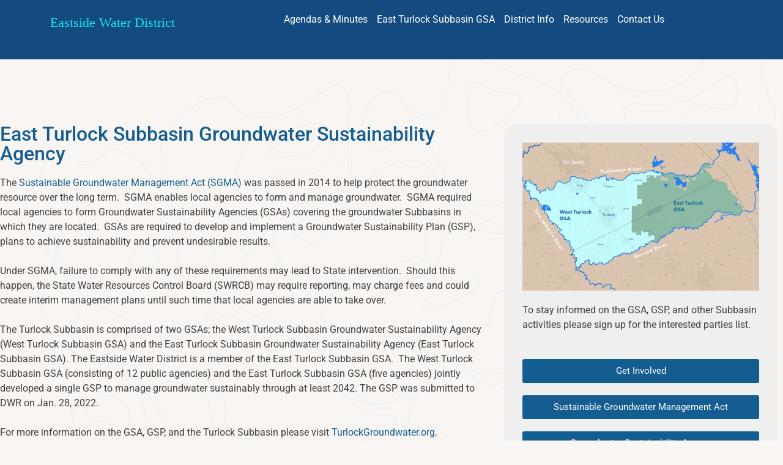

--- FILE ---
content_type: text/html; charset=UTF-8
request_url: https://eastsidewaterdistrict.com/east-turlock-gsa/
body_size: 18969
content:
<!doctype html>
<html lang="en-US">
<head>
	<meta charset="UTF-8">
	<meta name="viewport" content="width=device-width, initial-scale=1">
	<link rel="profile" href="https://gmpg.org/xfn/11">
	<link href="https://eastsidewaterdistrict.com/wp-content/themes/esw/core/css/bootstrap.min.css" rel="stylesheet">
	<link href="https://cdn.datatables.net/1.12.1/css/jquery.dataTables.min.css" rel="stylesheet">
	<title>East Turlock Subbasin GSA &#8211; Eastside Water District</title>
<meta name='robots' content='max-image-preview:large' />
	<style>img:is([sizes="auto" i], [sizes^="auto," i]) { contain-intrinsic-size: 3000px 1500px }</style>
	<link rel="alternate" type="application/rss+xml" title="Eastside Water District &raquo; Feed" href="https://eastsidewaterdistrict.com/feed/" />
<link rel="alternate" type="application/rss+xml" title="Eastside Water District &raquo; Comments Feed" href="https://eastsidewaterdistrict.com/comments/feed/" />
<script>
window._wpemojiSettings = {"baseUrl":"https:\/\/s.w.org\/images\/core\/emoji\/16.0.1\/72x72\/","ext":".png","svgUrl":"https:\/\/s.w.org\/images\/core\/emoji\/16.0.1\/svg\/","svgExt":".svg","source":{"concatemoji":"https:\/\/eastsidewaterdistrict.com\/wp-includes\/js\/wp-emoji-release.min.js?ver=6.8.3"}};
/*! This file is auto-generated */
!function(s,n){var o,i,e;function c(e){try{var t={supportTests:e,timestamp:(new Date).valueOf()};sessionStorage.setItem(o,JSON.stringify(t))}catch(e){}}function p(e,t,n){e.clearRect(0,0,e.canvas.width,e.canvas.height),e.fillText(t,0,0);var t=new Uint32Array(e.getImageData(0,0,e.canvas.width,e.canvas.height).data),a=(e.clearRect(0,0,e.canvas.width,e.canvas.height),e.fillText(n,0,0),new Uint32Array(e.getImageData(0,0,e.canvas.width,e.canvas.height).data));return t.every(function(e,t){return e===a[t]})}function u(e,t){e.clearRect(0,0,e.canvas.width,e.canvas.height),e.fillText(t,0,0);for(var n=e.getImageData(16,16,1,1),a=0;a<n.data.length;a++)if(0!==n.data[a])return!1;return!0}function f(e,t,n,a){switch(t){case"flag":return n(e,"\ud83c\udff3\ufe0f\u200d\u26a7\ufe0f","\ud83c\udff3\ufe0f\u200b\u26a7\ufe0f")?!1:!n(e,"\ud83c\udde8\ud83c\uddf6","\ud83c\udde8\u200b\ud83c\uddf6")&&!n(e,"\ud83c\udff4\udb40\udc67\udb40\udc62\udb40\udc65\udb40\udc6e\udb40\udc67\udb40\udc7f","\ud83c\udff4\u200b\udb40\udc67\u200b\udb40\udc62\u200b\udb40\udc65\u200b\udb40\udc6e\u200b\udb40\udc67\u200b\udb40\udc7f");case"emoji":return!a(e,"\ud83e\udedf")}return!1}function g(e,t,n,a){var r="undefined"!=typeof WorkerGlobalScope&&self instanceof WorkerGlobalScope?new OffscreenCanvas(300,150):s.createElement("canvas"),o=r.getContext("2d",{willReadFrequently:!0}),i=(o.textBaseline="top",o.font="600 32px Arial",{});return e.forEach(function(e){i[e]=t(o,e,n,a)}),i}function t(e){var t=s.createElement("script");t.src=e,t.defer=!0,s.head.appendChild(t)}"undefined"!=typeof Promise&&(o="wpEmojiSettingsSupports",i=["flag","emoji"],n.supports={everything:!0,everythingExceptFlag:!0},e=new Promise(function(e){s.addEventListener("DOMContentLoaded",e,{once:!0})}),new Promise(function(t){var n=function(){try{var e=JSON.parse(sessionStorage.getItem(o));if("object"==typeof e&&"number"==typeof e.timestamp&&(new Date).valueOf()<e.timestamp+604800&&"object"==typeof e.supportTests)return e.supportTests}catch(e){}return null}();if(!n){if("undefined"!=typeof Worker&&"undefined"!=typeof OffscreenCanvas&&"undefined"!=typeof URL&&URL.createObjectURL&&"undefined"!=typeof Blob)try{var e="postMessage("+g.toString()+"("+[JSON.stringify(i),f.toString(),p.toString(),u.toString()].join(",")+"));",a=new Blob([e],{type:"text/javascript"}),r=new Worker(URL.createObjectURL(a),{name:"wpTestEmojiSupports"});return void(r.onmessage=function(e){c(n=e.data),r.terminate(),t(n)})}catch(e){}c(n=g(i,f,p,u))}t(n)}).then(function(e){for(var t in e)n.supports[t]=e[t],n.supports.everything=n.supports.everything&&n.supports[t],"flag"!==t&&(n.supports.everythingExceptFlag=n.supports.everythingExceptFlag&&n.supports[t]);n.supports.everythingExceptFlag=n.supports.everythingExceptFlag&&!n.supports.flag,n.DOMReady=!1,n.readyCallback=function(){n.DOMReady=!0}}).then(function(){return e}).then(function(){var e;n.supports.everything||(n.readyCallback(),(e=n.source||{}).concatemoji?t(e.concatemoji):e.wpemoji&&e.twemoji&&(t(e.twemoji),t(e.wpemoji)))}))}((window,document),window._wpemojiSettings);
</script>
<style id='wp-emoji-styles-inline-css'>

	img.wp-smiley, img.emoji {
		display: inline !important;
		border: none !important;
		box-shadow: none !important;
		height: 1em !important;
		width: 1em !important;
		margin: 0 0.07em !important;
		vertical-align: -0.1em !important;
		background: none !important;
		padding: 0 !important;
	}
</style>
<style id='classic-theme-styles-inline-css'>
/*! This file is auto-generated */
.wp-block-button__link{color:#fff;background-color:#32373c;border-radius:9999px;box-shadow:none;text-decoration:none;padding:calc(.667em + 2px) calc(1.333em + 2px);font-size:1.125em}.wp-block-file__button{background:#32373c;color:#fff;text-decoration:none}
</style>
<style id='global-styles-inline-css'>
:root{--wp--preset--aspect-ratio--square: 1;--wp--preset--aspect-ratio--4-3: 4/3;--wp--preset--aspect-ratio--3-4: 3/4;--wp--preset--aspect-ratio--3-2: 3/2;--wp--preset--aspect-ratio--2-3: 2/3;--wp--preset--aspect-ratio--16-9: 16/9;--wp--preset--aspect-ratio--9-16: 9/16;--wp--preset--color--black: #000000;--wp--preset--color--cyan-bluish-gray: #abb8c3;--wp--preset--color--white: #ffffff;--wp--preset--color--pale-pink: #f78da7;--wp--preset--color--vivid-red: #cf2e2e;--wp--preset--color--luminous-vivid-orange: #ff6900;--wp--preset--color--luminous-vivid-amber: #fcb900;--wp--preset--color--light-green-cyan: #7bdcb5;--wp--preset--color--vivid-green-cyan: #00d084;--wp--preset--color--pale-cyan-blue: #8ed1fc;--wp--preset--color--vivid-cyan-blue: #0693e3;--wp--preset--color--vivid-purple: #9b51e0;--wp--preset--gradient--vivid-cyan-blue-to-vivid-purple: linear-gradient(135deg,rgba(6,147,227,1) 0%,rgb(155,81,224) 100%);--wp--preset--gradient--light-green-cyan-to-vivid-green-cyan: linear-gradient(135deg,rgb(122,220,180) 0%,rgb(0,208,130) 100%);--wp--preset--gradient--luminous-vivid-amber-to-luminous-vivid-orange: linear-gradient(135deg,rgba(252,185,0,1) 0%,rgba(255,105,0,1) 100%);--wp--preset--gradient--luminous-vivid-orange-to-vivid-red: linear-gradient(135deg,rgba(255,105,0,1) 0%,rgb(207,46,46) 100%);--wp--preset--gradient--very-light-gray-to-cyan-bluish-gray: linear-gradient(135deg,rgb(238,238,238) 0%,rgb(169,184,195) 100%);--wp--preset--gradient--cool-to-warm-spectrum: linear-gradient(135deg,rgb(74,234,220) 0%,rgb(151,120,209) 20%,rgb(207,42,186) 40%,rgb(238,44,130) 60%,rgb(251,105,98) 80%,rgb(254,248,76) 100%);--wp--preset--gradient--blush-light-purple: linear-gradient(135deg,rgb(255,206,236) 0%,rgb(152,150,240) 100%);--wp--preset--gradient--blush-bordeaux: linear-gradient(135deg,rgb(254,205,165) 0%,rgb(254,45,45) 50%,rgb(107,0,62) 100%);--wp--preset--gradient--luminous-dusk: linear-gradient(135deg,rgb(255,203,112) 0%,rgb(199,81,192) 50%,rgb(65,88,208) 100%);--wp--preset--gradient--pale-ocean: linear-gradient(135deg,rgb(255,245,203) 0%,rgb(182,227,212) 50%,rgb(51,167,181) 100%);--wp--preset--gradient--electric-grass: linear-gradient(135deg,rgb(202,248,128) 0%,rgb(113,206,126) 100%);--wp--preset--gradient--midnight: linear-gradient(135deg,rgb(2,3,129) 0%,rgb(40,116,252) 100%);--wp--preset--font-size--small: 13px;--wp--preset--font-size--medium: 20px;--wp--preset--font-size--large: 36px;--wp--preset--font-size--x-large: 42px;--wp--preset--spacing--20: 0.44rem;--wp--preset--spacing--30: 0.67rem;--wp--preset--spacing--40: 1rem;--wp--preset--spacing--50: 1.5rem;--wp--preset--spacing--60: 2.25rem;--wp--preset--spacing--70: 3.38rem;--wp--preset--spacing--80: 5.06rem;--wp--preset--shadow--natural: 6px 6px 9px rgba(0, 0, 0, 0.2);--wp--preset--shadow--deep: 12px 12px 50px rgba(0, 0, 0, 0.4);--wp--preset--shadow--sharp: 6px 6px 0px rgba(0, 0, 0, 0.2);--wp--preset--shadow--outlined: 6px 6px 0px -3px rgba(255, 255, 255, 1), 6px 6px rgba(0, 0, 0, 1);--wp--preset--shadow--crisp: 6px 6px 0px rgba(0, 0, 0, 1);}:where(.is-layout-flex){gap: 0.5em;}:where(.is-layout-grid){gap: 0.5em;}body .is-layout-flex{display: flex;}.is-layout-flex{flex-wrap: wrap;align-items: center;}.is-layout-flex > :is(*, div){margin: 0;}body .is-layout-grid{display: grid;}.is-layout-grid > :is(*, div){margin: 0;}:where(.wp-block-columns.is-layout-flex){gap: 2em;}:where(.wp-block-columns.is-layout-grid){gap: 2em;}:where(.wp-block-post-template.is-layout-flex){gap: 1.25em;}:where(.wp-block-post-template.is-layout-grid){gap: 1.25em;}.has-black-color{color: var(--wp--preset--color--black) !important;}.has-cyan-bluish-gray-color{color: var(--wp--preset--color--cyan-bluish-gray) !important;}.has-white-color{color: var(--wp--preset--color--white) !important;}.has-pale-pink-color{color: var(--wp--preset--color--pale-pink) !important;}.has-vivid-red-color{color: var(--wp--preset--color--vivid-red) !important;}.has-luminous-vivid-orange-color{color: var(--wp--preset--color--luminous-vivid-orange) !important;}.has-luminous-vivid-amber-color{color: var(--wp--preset--color--luminous-vivid-amber) !important;}.has-light-green-cyan-color{color: var(--wp--preset--color--light-green-cyan) !important;}.has-vivid-green-cyan-color{color: var(--wp--preset--color--vivid-green-cyan) !important;}.has-pale-cyan-blue-color{color: var(--wp--preset--color--pale-cyan-blue) !important;}.has-vivid-cyan-blue-color{color: var(--wp--preset--color--vivid-cyan-blue) !important;}.has-vivid-purple-color{color: var(--wp--preset--color--vivid-purple) !important;}.has-black-background-color{background-color: var(--wp--preset--color--black) !important;}.has-cyan-bluish-gray-background-color{background-color: var(--wp--preset--color--cyan-bluish-gray) !important;}.has-white-background-color{background-color: var(--wp--preset--color--white) !important;}.has-pale-pink-background-color{background-color: var(--wp--preset--color--pale-pink) !important;}.has-vivid-red-background-color{background-color: var(--wp--preset--color--vivid-red) !important;}.has-luminous-vivid-orange-background-color{background-color: var(--wp--preset--color--luminous-vivid-orange) !important;}.has-luminous-vivid-amber-background-color{background-color: var(--wp--preset--color--luminous-vivid-amber) !important;}.has-light-green-cyan-background-color{background-color: var(--wp--preset--color--light-green-cyan) !important;}.has-vivid-green-cyan-background-color{background-color: var(--wp--preset--color--vivid-green-cyan) !important;}.has-pale-cyan-blue-background-color{background-color: var(--wp--preset--color--pale-cyan-blue) !important;}.has-vivid-cyan-blue-background-color{background-color: var(--wp--preset--color--vivid-cyan-blue) !important;}.has-vivid-purple-background-color{background-color: var(--wp--preset--color--vivid-purple) !important;}.has-black-border-color{border-color: var(--wp--preset--color--black) !important;}.has-cyan-bluish-gray-border-color{border-color: var(--wp--preset--color--cyan-bluish-gray) !important;}.has-white-border-color{border-color: var(--wp--preset--color--white) !important;}.has-pale-pink-border-color{border-color: var(--wp--preset--color--pale-pink) !important;}.has-vivid-red-border-color{border-color: var(--wp--preset--color--vivid-red) !important;}.has-luminous-vivid-orange-border-color{border-color: var(--wp--preset--color--luminous-vivid-orange) !important;}.has-luminous-vivid-amber-border-color{border-color: var(--wp--preset--color--luminous-vivid-amber) !important;}.has-light-green-cyan-border-color{border-color: var(--wp--preset--color--light-green-cyan) !important;}.has-vivid-green-cyan-border-color{border-color: var(--wp--preset--color--vivid-green-cyan) !important;}.has-pale-cyan-blue-border-color{border-color: var(--wp--preset--color--pale-cyan-blue) !important;}.has-vivid-cyan-blue-border-color{border-color: var(--wp--preset--color--vivid-cyan-blue) !important;}.has-vivid-purple-border-color{border-color: var(--wp--preset--color--vivid-purple) !important;}.has-vivid-cyan-blue-to-vivid-purple-gradient-background{background: var(--wp--preset--gradient--vivid-cyan-blue-to-vivid-purple) !important;}.has-light-green-cyan-to-vivid-green-cyan-gradient-background{background: var(--wp--preset--gradient--light-green-cyan-to-vivid-green-cyan) !important;}.has-luminous-vivid-amber-to-luminous-vivid-orange-gradient-background{background: var(--wp--preset--gradient--luminous-vivid-amber-to-luminous-vivid-orange) !important;}.has-luminous-vivid-orange-to-vivid-red-gradient-background{background: var(--wp--preset--gradient--luminous-vivid-orange-to-vivid-red) !important;}.has-very-light-gray-to-cyan-bluish-gray-gradient-background{background: var(--wp--preset--gradient--very-light-gray-to-cyan-bluish-gray) !important;}.has-cool-to-warm-spectrum-gradient-background{background: var(--wp--preset--gradient--cool-to-warm-spectrum) !important;}.has-blush-light-purple-gradient-background{background: var(--wp--preset--gradient--blush-light-purple) !important;}.has-blush-bordeaux-gradient-background{background: var(--wp--preset--gradient--blush-bordeaux) !important;}.has-luminous-dusk-gradient-background{background: var(--wp--preset--gradient--luminous-dusk) !important;}.has-pale-ocean-gradient-background{background: var(--wp--preset--gradient--pale-ocean) !important;}.has-electric-grass-gradient-background{background: var(--wp--preset--gradient--electric-grass) !important;}.has-midnight-gradient-background{background: var(--wp--preset--gradient--midnight) !important;}.has-small-font-size{font-size: var(--wp--preset--font-size--small) !important;}.has-medium-font-size{font-size: var(--wp--preset--font-size--medium) !important;}.has-large-font-size{font-size: var(--wp--preset--font-size--large) !important;}.has-x-large-font-size{font-size: var(--wp--preset--font-size--x-large) !important;}
:where(.wp-block-post-template.is-layout-flex){gap: 1.25em;}:where(.wp-block-post-template.is-layout-grid){gap: 1.25em;}
:where(.wp-block-columns.is-layout-flex){gap: 2em;}:where(.wp-block-columns.is-layout-grid){gap: 2em;}
:root :where(.wp-block-pullquote){font-size: 1.5em;line-height: 1.6;}
</style>
<link rel='stylesheet' id='dashicons-css' href='https://eastsidewaterdistrict.com/wp-includes/css/dashicons.min.css?ver=6.8.3' media='all' />
<link rel='stylesheet' id='rmp-menu-styles-css' href='https://eastsidewaterdistrict.com/wp-content/uploads/rmp-menu/css/rmp-menu.css?ver=16.52.52' media='all' />
<link rel='stylesheet' id='esw-style-css' href='https://eastsidewaterdistrict.com/wp-content/themes/esw/style.css?ver=1.0.0' media='all' />
<link rel='stylesheet' id='elementor-icons-css' href='https://eastsidewaterdistrict.com/wp-content/plugins/elementor/assets/lib/eicons/css/elementor-icons.min.css?ver=5.46.0' media='all' />
<link rel='stylesheet' id='elementor-frontend-css' href='https://eastsidewaterdistrict.com/wp-content/plugins/elementor/assets/css/frontend.min.css?ver=3.34.2' media='all' />
<link rel='stylesheet' id='elementor-post-4-css' href='https://eastsidewaterdistrict.com/wp-content/uploads/elementor/css/post-4.css?ver=1768979679' media='all' />
<link rel='stylesheet' id='widget-spacer-css' href='https://eastsidewaterdistrict.com/wp-content/plugins/elementor/assets/css/widget-spacer.min.css?ver=3.34.2' media='all' />
<link rel='stylesheet' id='widget-heading-css' href='https://eastsidewaterdistrict.com/wp-content/plugins/elementor/assets/css/widget-heading.min.css?ver=3.34.2' media='all' />
<link rel='stylesheet' id='widget-image-css' href='https://eastsidewaterdistrict.com/wp-content/plugins/elementor/assets/css/widget-image.min.css?ver=3.34.2' media='all' />
<link rel='stylesheet' id='elementor-post-857-css' href='https://eastsidewaterdistrict.com/wp-content/uploads/elementor/css/post-857.css?ver=1768985502' media='all' />
<link rel='stylesheet' id='elementor-gf-local-roboto-css' href='https://eastsidewaterdistrict.com/wp-content/uploads/elementor/google-fonts/css/roboto.css?ver=1742254335' media='all' />
<link rel='stylesheet' id='elementor-gf-local-robotoslab-css' href='https://eastsidewaterdistrict.com/wp-content/uploads/elementor/google-fonts/css/robotoslab.css?ver=1742254339' media='all' />
<script src="https://eastsidewaterdistrict.com/wp-includes/js/jquery/jquery.min.js?ver=3.7.1" id="jquery-core-js"></script>
<script src="https://eastsidewaterdistrict.com/wp-includes/js/jquery/jquery-migrate.min.js?ver=3.4.1" id="jquery-migrate-js"></script>
<link rel="https://api.w.org/" href="https://eastsidewaterdistrict.com/wp-json/" /><link rel="alternate" title="JSON" type="application/json" href="https://eastsidewaterdistrict.com/wp-json/wp/v2/pages/857" /><link rel="EditURI" type="application/rsd+xml" title="RSD" href="https://eastsidewaterdistrict.com/xmlrpc.php?rsd" />
<link rel="canonical" href="https://eastsidewaterdistrict.com/east-turlock-gsa/" />
<link rel='shortlink' href='https://eastsidewaterdistrict.com/?p=857' />
<link rel="alternate" title="oEmbed (JSON)" type="application/json+oembed" href="https://eastsidewaterdistrict.com/wp-json/oembed/1.0/embed?url=https%3A%2F%2Feastsidewaterdistrict.com%2Feast-turlock-gsa%2F" />
<link rel="alternate" title="oEmbed (XML)" type="text/xml+oembed" href="https://eastsidewaterdistrict.com/wp-json/oembed/1.0/embed?url=https%3A%2F%2Feastsidewaterdistrict.com%2Feast-turlock-gsa%2F&#038;format=xml" />
<meta name="generator" content="Elementor 3.34.2; features: additional_custom_breakpoints; settings: css_print_method-external, google_font-enabled, font_display-swap">
			<style>
				.e-con.e-parent:nth-of-type(n+4):not(.e-lazyloaded):not(.e-no-lazyload),
				.e-con.e-parent:nth-of-type(n+4):not(.e-lazyloaded):not(.e-no-lazyload) * {
					background-image: none !important;
				}
				@media screen and (max-height: 1024px) {
					.e-con.e-parent:nth-of-type(n+3):not(.e-lazyloaded):not(.e-no-lazyload),
					.e-con.e-parent:nth-of-type(n+3):not(.e-lazyloaded):not(.e-no-lazyload) * {
						background-image: none !important;
					}
				}
				@media screen and (max-height: 640px) {
					.e-con.e-parent:nth-of-type(n+2):not(.e-lazyloaded):not(.e-no-lazyload),
					.e-con.e-parent:nth-of-type(n+2):not(.e-lazyloaded):not(.e-no-lazyload) * {
						background-image: none !important;
					}
				}
			</style>
			</head>

<body class=" texture-accent" class="wp-singular page-template page-template-template-gsa page-template-template-gsa-php page page-id-857 wp-theme-esw elementor-default elementor-kit-4 elementor-page elementor-page-857">
			<button type="button"  aria-controls="rmp-container-1403" aria-label="Menu Trigger" id="rmp_menu_trigger-1403"  class="rmp_menu_trigger rmp-menu-trigger-boring">
								<span class="rmp-trigger-box">
									<span class="responsive-menu-pro-inner"></span>
								</span>
					</button>
						<div id="rmp-container-1403" class="rmp-container rmp-container rmp-slide-left">
							<div id="rmp-menu-title-1403" class="rmp-menu-title">
									<span class="rmp-menu-title-link">
										<span></span>					</span>
							</div>
			<div id="rmp-menu-wrap-1403" class="rmp-menu-wrap"><ul id="rmp-menu-1403" class="rmp-menu" role="menubar" aria-label="Header"><li id="rmp-menu-item-868" class=" menu-item menu-item-type-post_type menu-item-object-page rmp-menu-item rmp-menu-top-level-item" role="none"><a  href="https://eastsidewaterdistrict.com/agendas-minutes/"  class="rmp-menu-item-link"  role="menuitem"  >Agendas &#038; Minutes</a></li><li id="rmp-menu-item-871" class=" menu-item menu-item-type-post_type menu-item-object-page current-menu-item page_item page-item-857 current_page_item rmp-menu-item rmp-menu-current-item rmp-menu-top-level-item" role="none"><a  href="https://eastsidewaterdistrict.com/east-turlock-gsa/"  class="rmp-menu-item-link"  role="menuitem"  >East Turlock Subbasin GSA</a></li><li id="rmp-menu-item-872" class=" menu-item menu-item-type-post_type menu-item-object-page rmp-menu-item rmp-menu-top-level-item" role="none"><a  href="https://eastsidewaterdistrict.com/district-info/"  class="rmp-menu-item-link"  role="menuitem"  >District Info</a></li><li id="rmp-menu-item-873" class=" menu-item menu-item-type-post_type menu-item-object-page rmp-menu-item rmp-menu-top-level-item" role="none"><a  href="https://eastsidewaterdistrict.com/resources/"  class="rmp-menu-item-link"  role="menuitem"  >Resources</a></li><li id="rmp-menu-item-870" class=" menu-item menu-item-type-post_type menu-item-object-page rmp-menu-item rmp-menu-top-level-item" role="none"><a  href="https://eastsidewaterdistrict.com/contact-us/"  class="rmp-menu-item-link"  role="menuitem"  >Contact Us</a></li></ul></div>			</div>
			<div id="page" class="site">
	<a class="skip-link screen-reader-text" href="#primary" title="Skip to content.">Skip to content</a>

	<header id="masthead" class="site-header header" style="background: #134a7f;">
		<div class="container">
			<div class="row">
				<div class="col-md-3">
					<div class="site-branding">
													<p class="site-title"><a href="https://eastsidewaterdistrict.com/" rel="home">Eastside Water District</a></p>
												</div><!-- .site-branding -->
				</div>
				<div class="col-md-9">
					<nav id="site-navigation" class="main-navigation">
						<button class="menu-toggle" aria-controls="primary-menu" aria-expanded="false">Primary Menu</button>
						<div class="menu-header-container"><ul id="primary-menu" class="menu"><li id="menu-item-868" class="menu-item menu-item-type-post_type menu-item-object-page menu-item-868"><a href="https://eastsidewaterdistrict.com/agendas-minutes/">Agendas &#038; Minutes</a></li>
<li id="menu-item-871" class="menu-item menu-item-type-post_type menu-item-object-page current-menu-item page_item page-item-857 current_page_item menu-item-871"><a href="https://eastsidewaterdistrict.com/east-turlock-gsa/" aria-current="page">East Turlock Subbasin GSA</a></li>
<li id="menu-item-872" class="menu-item menu-item-type-post_type menu-item-object-page menu-item-872"><a href="https://eastsidewaterdistrict.com/district-info/">District Info</a></li>
<li id="menu-item-873" class="menu-item menu-item-type-post_type menu-item-object-page menu-item-873"><a href="https://eastsidewaterdistrict.com/resources/">Resources</a></li>
<li id="menu-item-870" class="menu-item menu-item-type-post_type menu-item-object-page menu-item-870"><a href="https://eastsidewaterdistrict.com/contact-us/">Contact Us</a></li>
</ul></div>					</nav><!-- #site-navigation -->
				</div>
			</div>
		
		</div>
	</header><!-- #masthead -->

	<main id="primary" class="site-main">

		
<article id="post-857" class="post-857 page type-page status-publish hentry">
	<header class="entry-header">
		<h1 class="entry-title">East Turlock Subbasin GSA</h1>	</header><!-- .entry-header -->

	
	<div class="entry-content">
				<div data-elementor-type="wp-page" data-elementor-id="857" class="elementor elementor-857" data-elementor-post-type="page">
						<section class="elementor-section elementor-top-section elementor-element elementor-element-c975048 elementor-section-boxed elementor-section-height-default elementor-section-height-default" data-id="c975048" data-element_type="section">
						<div class="elementor-container elementor-column-gap-default">
					<div class="elementor-column elementor-col-100 elementor-top-column elementor-element elementor-element-0957a71" data-id="0957a71" data-element_type="column">
			<div class="elementor-widget-wrap elementor-element-populated">
						<div class="elementor-element elementor-element-66dab51 elementor-widget elementor-widget-spacer" data-id="66dab51" data-element_type="widget" data-widget_type="spacer.default">
				<div class="elementor-widget-container">
							<div class="elementor-spacer">
			<div class="elementor-spacer-inner"></div>
		</div>
						</div>
				</div>
					</div>
		</div>
					</div>
		</section>
				<section class="elementor-section elementor-top-section elementor-element elementor-element-61dd10d elementor-section-boxed elementor-section-height-default elementor-section-height-default" data-id="61dd10d" data-element_type="section">
						<div class="elementor-container elementor-column-gap-default">
					<div class="elementor-column elementor-col-66 elementor-top-column elementor-element elementor-element-5ee119a" data-id="5ee119a" data-element_type="column">
			<div class="elementor-widget-wrap elementor-element-populated">
						<div class="elementor-element elementor-element-7216511 elementor-widget elementor-widget-heading" data-id="7216511" data-element_type="widget" data-widget_type="heading.default">
				<div class="elementor-widget-container">
					<h2 class="elementor-heading-title elementor-size-default">East Turlock Subbasin Groundwater Sustainability Agency</h2>				</div>
				</div>
				<div class="elementor-element elementor-element-aace3c1 elementor-widget elementor-widget-text-editor" data-id="aace3c1" data-element_type="widget" data-widget_type="text-editor.default">
				<div class="elementor-widget-container">
									<p>The <a href="https://water.ca.gov/programs/groundwater-management/sgma-groundwater-management" target="_blank" rel="noopener">Sustainable Groundwater Management Act (SGMA)</a> was passed in 2014 to help protect the groundwater resource over the long term.<span class="Apple-converted-space">  </span>SGMA enables local agencies to form and manage groundwater.<span class="Apple-converted-space">  </span>SGMA required local agencies to form Groundwater Sustainability Agencies (GSAs) covering the groundwater Subbasins in which they are located.<span class="Apple-converted-space">  </span>GSAs are required to develop and implement a Groundwater Sustainability Plan (GSP), plans to achieve sustainability and prevent undesirable results.<span class="Apple-converted-space"> </span></p><p>Under SGMA, failure to comply with any of these requirements may lead to State intervention.<span class="Apple-converted-space">  </span>Should this happen, the State Water Resources Control Board (SWRCB) may require reporting, may charge fees and could create interim management plans until such time that local agencies are able to take over.<span class="Apple-converted-space"> </span></p><p>The Turlock Subbasin is comprised of two GSAs; the West Turlock Subbasin Groundwater Sustainability Agency (West Turlock Subbasin GSA) and the East Turlock Subbasin Groundwater Sustainability Agency (East Turlock Subbasin GSA). The Eastside Water District is a member of the East Turlock Subbasin GSA.<span class="Apple-converted-space">  </span>The West Turlock Subbasin GSA (consisting of 12 public agencies) and the East Turlock Subbasin GSA (five agencies) jointly developed a single GSP to manage groundwater sustainably through at least 2042. The GSP was submitted to DWR on Jan. 28, 2022.</p><p>For more information on the GSA, GSP, and the Turlock Subbasin please visit <a href="https://turlockgroundwater.org/">TurlockGroundwater.org</a>.</p>								</div>
				</div>
					</div>
		</div>
				<div class="elementor-column elementor-col-33 elementor-top-column elementor-element elementor-element-1d65ec6" data-id="1d65ec6" data-element_type="column">
			<div class="elementor-widget-wrap elementor-element-populated">
						<section class="elementor-section elementor-inner-section elementor-element elementor-element-9e1a4d2 elementor-section-boxed elementor-section-height-default elementor-section-height-default" data-id="9e1a4d2" data-element_type="section">
						<div class="elementor-container elementor-column-gap-default">
					<div class="elementor-column elementor-col-100 elementor-inner-column elementor-element elementor-element-1bc3607" data-id="1bc3607" data-element_type="column" data-settings="{&quot;background_background&quot;:&quot;classic&quot;}">
			<div class="elementor-widget-wrap elementor-element-populated">
						<div class="elementor-element elementor-element-caed6d7 elementor-widget elementor-widget-image" data-id="caed6d7" data-element_type="widget" data-widget_type="image.default">
				<div class="elementor-widget-container">
															<img fetchpriority="high" decoding="async" width="640" height="400" src="https://eastsidewaterdistrict.com/wp-content/uploads/2022/12/SGMA101-GSAMap_v2-1024x640.webp" class="attachment-large size-large wp-image-1113" alt="" srcset="https://eastsidewaterdistrict.com/wp-content/uploads/2022/12/SGMA101-GSAMap_v2-1024x640.webp 1024w, https://eastsidewaterdistrict.com/wp-content/uploads/2022/12/SGMA101-GSAMap_v2-300x188.webp 300w, https://eastsidewaterdistrict.com/wp-content/uploads/2022/12/SGMA101-GSAMap_v2-768x480.webp 768w, https://eastsidewaterdistrict.com/wp-content/uploads/2022/12/SGMA101-GSAMap_v2-1536x960.webp 1536w, https://eastsidewaterdistrict.com/wp-content/uploads/2022/12/SGMA101-GSAMap_v2-2048x1280.webp 2048w" sizes="(max-width: 640px) 100vw, 640px" />															</div>
				</div>
				<div class="elementor-element elementor-element-80279aa elementor-widget elementor-widget-text-editor" data-id="80279aa" data-element_type="widget" data-widget_type="text-editor.default">
				<div class="elementor-widget-container">
									<p>To stay informed on the GSA, GSP, and other Subbasin activities please sign up for the interested parties list.</p>								</div>
				</div>
				<div class="elementor-element elementor-element-4ae1e91 elementor-align-justify elementor-widget elementor-widget-button" data-id="4ae1e91" data-element_type="widget" data-widget_type="button.default">
				<div class="elementor-widget-container">
									<div class="elementor-button-wrapper">
					<a class="elementor-button elementor-button-link elementor-size-sm" href="https://turlockgroundwater.org/get-involved">
						<span class="elementor-button-content-wrapper">
									<span class="elementor-button-text">Get Involved</span>
					</span>
					</a>
				</div>
								</div>
				</div>
				<div class="elementor-element elementor-element-b55bd55 elementor-align-justify elementor-widget elementor-widget-button" data-id="b55bd55" data-element_type="widget" data-widget_type="button.default">
				<div class="elementor-widget-container">
									<div class="elementor-button-wrapper">
					<a class="elementor-button elementor-button-link elementor-size-sm" href="https://water.ca.gov/programs/groundwater-management/sgma-groundwater-management">
						<span class="elementor-button-content-wrapper">
									<span class="elementor-button-text">Sustainable Groundwater Management Act </span>
					</span>
					</a>
				</div>
								</div>
				</div>
				<div class="elementor-element elementor-element-71496a1 elementor-align-justify elementor-widget elementor-widget-button" data-id="71496a1" data-element_type="widget" data-widget_type="button.default">
				<div class="elementor-widget-container">
									<div class="elementor-button-wrapper">
					<a class="elementor-button elementor-button-link elementor-size-sm" href="https://turlockgroundwater.org/gsp">
						<span class="elementor-button-content-wrapper">
									<span class="elementor-button-text">Groundwater Sustainability Agency</span>
					</span>
					</a>
				</div>
								</div>
				</div>
					</div>
		</div>
					</div>
		</section>
					</div>
		</div>
					</div>
		</section>
				<section class="elementor-section elementor-top-section elementor-element elementor-element-9ba15cb elementor-section-boxed elementor-section-height-default elementor-section-height-default" data-id="9ba15cb" data-element_type="section">
						<div class="elementor-container elementor-column-gap-default">
					<div class="elementor-column elementor-col-100 elementor-top-column elementor-element elementor-element-ed47201" data-id="ed47201" data-element_type="column">
			<div class="elementor-widget-wrap elementor-element-populated">
						<div class="elementor-element elementor-element-1b44540 elementor-widget elementor-widget-spacer" data-id="1b44540" data-element_type="widget" data-widget_type="spacer.default">
				<div class="elementor-widget-container">
							<div class="elementor-spacer">
			<div class="elementor-spacer-inner"></div>
		</div>
						</div>
				</div>
					</div>
		</div>
					</div>
		</section>
				</div>
			</div><!-- .entry-content -->

	</article><!-- #post-857 -->

	</main><!-- #main -->
	<div class="container">
		<div class="table-wrapper">
			<table id="table" class="display" style="width:100%">
			<thead>
				<tr>
					<th>ID (Will be hidden)</th>
					<th>Scheduled Meeting Date</th>
			
					<th>Title</th>
		
					<th>Documents</th>
				</tr>
			</thead>
			<tbody>
			
											<tr>
								<td>1769040000</td>
								<td>
									January 22, 2026	
								</td>
							
								<td>ETS GSA 
									Board of Directors Regular Meeting									 - January 2026	
									
								</td>
							
								<td>
									<a href="https://eastsidewaterdistrict.com/wp-content/uploads/2026/01/ETS-GSA-January-2026-Regular-Board-agenda.pdf" target="_blank">
										Agenda
									</a>
									&nbsp;
									
																		
								</td>
							</tr>
														<tr>
								<td>1766016000</td>
								<td>
									December 18, 2025	
								</td>
							
								<td>ETS GSA 
									Board of Directors Special Meeting									 - December 2025	
									
								</td>
							
								<td>
									<a href="https://eastsidewaterdistrict.com/wp-content/uploads/2025/12/ETS-GSA-December-2025-Special-Board-agenda-.pdf" target="_blank">
										Agenda
									</a>
									&nbsp;
									
																																										
								</td>
							</tr>
														<tr>
								<td>1763596800</td>
								<td>
									November 20, 2025	
								</td>
							
								<td>ETS GSA 
									Board of Directors Special Meeting									 - November 2025	
									
								</td>
							
								<td>
									<a href="https://eastsidewaterdistrict.com/wp-content/uploads/2025/11/ETS-GSA-Nov-2025-Special-Board-agenda.pdf" target="_blank">
										Agenda
									</a>
									&nbsp;
									
																																										
								</td>
							</tr>
														<tr>
								<td>1761177600</td>
								<td>
									October 23, 2025	
								</td>
							
								<td>ETS GSA 
									Board of Directors Regular Meeting									 - October 2025	
									
								</td>
							
								<td>
									<a href="https://eastsidewaterdistrict.com/wp-content/uploads/2025/10/ETS-GSA-Oct-2025-Regular-Board-agenda.pdf" target="_blank">
										Agenda
									</a>
									&nbsp;
									
																		
								</td>
							</tr>
														<tr>
								<td>1758758400</td>
								<td>
									September 25, 2025	
								</td>
							
								<td>ETS GSA 
									Board of Directors Regular Meeting									 - September 2025	
									
								</td>
							
								<td>
									<a href="https://eastsidewaterdistrict.com/wp-content/uploads/2025/09/ETS-GSA-Sept-2025-Regular-Board-agenda.pdf" target="_blank">
										Agenda
									</a>
									&nbsp;
									
																		
								</td>
							</tr>
														<tr>
								<td>1756339200</td>
								<td>
									August 28, 2025	
								</td>
							
								<td>ETS GSA 
									Board of Directors Regular Meeting									 - August 2025	
									
								</td>
							
								<td>
									<a href="https://eastsidewaterdistrict.com/wp-content/uploads/2025/08/ETS-GSA-August-2025-Regular-Board-agenda.pdf" target="_blank">
										Agenda
									</a>
									&nbsp;
									
																		
								</td>
							</tr>
														<tr>
								<td>1753315200</td>
								<td>
									July 24, 2025	
								</td>
							
								<td>ETS GSA 
									Board of Directors Regular Meeting									 - July 2025	
									
								</td>
							
								<td>
									<a href="https://eastsidewaterdistrict.com/wp-content/uploads/2025/07/ETS-GSA-July-2025-Regular-Board-agenda-.pdf" target="_blank">
										Agenda
									</a>
									&nbsp;
									
																		
								</td>
							</tr>
														<tr>
								<td>1750896000</td>
								<td>
									June 26, 2025	
								</td>
							
								<td>ETS GSA 
									Board of Directors Regular Meeting									 - June 2025	
									
								</td>
							
								<td>
									<a href="https://eastsidewaterdistrict.com/wp-content/uploads/2025/06/ETS-GSA-June-2025-Regular-Board-agenda.pdf" target="_blank">
										Agenda
									</a>
									&nbsp;
									
																		
								</td>
							</tr>
														<tr>
								<td>1747872000</td>
								<td>
									May 22, 2025	
								</td>
							
								<td>ETS GSA 
									Board of Directors Regular Meeting									 - May 2025	
									
								</td>
							
								<td>
									<a href="https://eastsidewaterdistrict.com/wp-content/uploads/2025/05/ETS-GSA-May-2025-Regular-Board-agenda.pdf" target="_blank">
										Agenda
									</a>
									&nbsp;
									
																																										
								</td>
							</tr>
														<tr>
								<td>1745452800</td>
								<td>
									April 24, 2025	
								</td>
							
								<td>ETS GSA 
									Board of Directors Regular Meeting									 - April 2025	
									
								</td>
							
								<td>
									<a href="https://eastsidewaterdistrict.com/wp-content/uploads/2025/04/ETS-GSA-April-2025-Regular-Board-agenda.pdf" target="_blank">
										Agenda
									</a>
									&nbsp;
									
																		
								</td>
							</tr>
														<tr>
								<td>1744070400</td>
								<td>
									April 08, 2025	
								</td>
							
								<td>ETS GSA 
									Public Hearing and Special Board Meeting Agenda									 - April 2025	
									
								</td>
							
								<td>
									<a href="https://eastsidewaterdistrict.com/wp-content/uploads/2025/04/ETS-GSA-April-8-2025-Special-Board-agenda.pdf" target="_blank">
										Agenda
									</a>
									&nbsp;
									
																		
								</td>
							</tr>
														<tr>
								<td>1743033600</td>
								<td>
									March 27, 2025	
								</td>
							
								<td>ETS GSA 
									Board of Directors Regular Meeting									 - March 2025	
									
								</td>
							
								<td>
									<a href="https://eastsidewaterdistrict.com/wp-content/uploads/2025/03/ETS-GSA-March-2025-Regular-Board-agenda.pdf" target="_blank">
										Agenda
									</a>
									&nbsp;
									
																		
								</td>
							</tr>
														<tr>
								<td>1740614400</td>
								<td>
									February 27, 2025	
								</td>
							
								<td>ETS GSA 
									Board of Directors Regular Meeting									 - February 2025	
									
								</td>
							
								<td>
									<a href="https://eastsidewaterdistrict.com/wp-content/uploads/2025/02/ETS-GSA-February-2025-Regular-Board-agenda.pdf" target="_blank">
										Agenda
									</a>
									&nbsp;
									
																		
								</td>
							</tr>
														<tr>
								<td>1737590400</td>
								<td>
									January 23, 2025	
								</td>
							
								<td>ETS GSA 
									Board of Directors Regular Meeting									 - January 2025	
									
								</td>
							
								<td>
									<a href="https://eastsidewaterdistrict.com/wp-content/uploads/2025/01/ETS-GSA-January-2025-Regular-Board-agenda-1.pdf" target="_blank">
										Agenda
									</a>
									&nbsp;
									
																		
								</td>
							</tr>
														<tr>
								<td>1734480000</td>
								<td>
									December 18, 2024	
								</td>
							
								<td>ETS GSA 
									Proposition 218 Groundwater Use Fee Public Workshop									 - December 2024	
									
								</td>
							
								<td>
									<a href="https://eastsidewaterdistrict.com/wp-content/uploads/2024/12/ETS-GSA-December-2024-Board-Workshop-agenda.pdf" target="_blank">
										Agenda
									</a>
									&nbsp;
									
																		
								</td>
							</tr>
														<tr>
								<td>1734566400</td>
								<td>
									December 19, 2024	
								</td>
							
								<td>ETS GSA 
									Board of Directors Special Meeting									 - December 2024	
									
								</td>
							
								<td>
									<a href="https://eastsidewaterdistrict.com/wp-content/uploads/2024/12/ETS-GSA-December-2024-Special-Board-agenda.pdf" target="_blank">
										Agenda
									</a>
									&nbsp;
									
																																										
								</td>
							</tr>
														<tr>
								<td>1732147200</td>
								<td>
									November 21, 2024	
								</td>
							
								<td>ETS GSA 
									Board of Directors Special Meeting									 - November 2024	
									
								</td>
							
								<td>
									<a href="https://eastsidewaterdistrict.com/wp-content/uploads/2024/11/ETS-GSA-November-2024-Regular-Board-agenda.pdf" target="_blank">
										Agenda
									</a>
									&nbsp;
									
																																										
								</td>
							</tr>
														<tr>
								<td>1729728000</td>
								<td>
									October 24, 2024	
								</td>
							
								<td>ETS GSA 
									Regular Meeting									 - October 2024	
									
								</td>
							
								<td>
									<a href="https://eastsidewaterdistrict.com/wp-content/uploads/2024/10/ETS-GSA-October-2024-Regular-Board-agenda.pdf" target="_blank">
										Agenda
									</a>
									&nbsp;
									
																		
								</td>
							</tr>
														<tr>
								<td>1727308800</td>
								<td>
									September 26, 2024	
								</td>
							
								<td>ETS GSA 
									Regular Meeting									 - September 2024	
									
								</td>
							
								<td>
									<a href="https://eastsidewaterdistrict.com/wp-content/uploads/2024/09/ETS-GSA-September-2024-Regular-Board-agenda.pdf" target="_blank">
										Agenda
									</a>
									&nbsp;
									
																		
								</td>
							</tr>
														<tr>
								<td>1724284800</td>
								<td>
									August 22, 2024	
								</td>
							
								<td>ETS GSA 
									Regular Meeting									 - August 2024	
									
								</td>
							
								<td>
									<a href="https://eastsidewaterdistrict.com/wp-content/uploads/2024/08/ETS-GSA-August-2024-Regular-Board-agenda.pdf" target="_blank">
										Agenda
									</a>
									&nbsp;
									
																		
								</td>
							</tr>
														<tr>
								<td>1721865600</td>
								<td>
									July 25, 2024	
								</td>
							
								<td>ETS GSA 
									Regular Meeting									 - July 2024	
									
								</td>
							
								<td>
									<a href="https://eastsidewaterdistrict.com/wp-content/uploads/2024/07/ETS-GSA-July-2024-Regular-Board-agenda.pdf" target="_blank">
										Agenda
									</a>
									&nbsp;
									
																		
								</td>
							</tr>
														<tr>
								<td>1720656000</td>
								<td>
									July 11, 2024	
								</td>
							
								<td>ETS GSA 
									Joint Special Meeting									 - July 2024	
									
								</td>
							
								<td>
									<a href="https://eastsidewaterdistrict.com/wp-content/uploads/2024/07/ETS-GSA-July-11-2024-Joint-Closed-Session-agenda-.pdf" target="_blank">
										Agenda
									</a>
									&nbsp;
									
																																										
								</td>
							</tr>
														<tr>
								<td>1720656000</td>
								<td>
									July 11, 2024	
								</td>
							
								<td>ETS GSA 
									Board of Directors Special Meeting									 - July 2024	
									
								</td>
							
								<td>
									<a href="https://eastsidewaterdistrict.com/wp-content/uploads/2024/07/ETS-GSA-July-2024-Special-Board-agenda.pdf" target="_blank">
										Agenda
									</a>
									&nbsp;
									
																																										
								</td>
							</tr>
														<tr>
								<td>1719446400</td>
								<td>
									June 27, 2024	
								</td>
							
								<td>ETS GSA 
									Regular Meeting									 - June 2024	
									
								</td>
							
								<td>
									<a href="https://eastsidewaterdistrict.com/wp-content/uploads/2024/06/ETS-GSA-June-2024-Regular-Board-agenda.pdf" target="_blank">
										Agenda
									</a>
									&nbsp;
									
																		
								</td>
							</tr>
														<tr>
								<td>1716422400</td>
								<td>
									May 23, 2024	
								</td>
							
								<td>ETS GSA 
									Regular Meeting									 - May 2024	
									
								</td>
							
								<td>
									<a href="https://eastsidewaterdistrict.com/wp-content/uploads/2024/05/ETS-GSA-May-2024-Regular-Board-agenda.pdf" target="_blank">
										Agenda
									</a>
									&nbsp;
									
																		
								</td>
							</tr>
														<tr>
								<td>1715644800</td>
								<td>
									May 14, 2024	
								</td>
							
								<td>ETS GSA 
									Land IQ Evapotranspiration Workshop									 - May 2024	
									
								</td>
							
								<td>
									<a href="https://eastsidewaterdistrict.com/wp-content/uploads/2024/05/ETS-GSA-May-14-2024-Workshop-agenda.pdf" target="_blank">
										Agenda
									</a>
									&nbsp;
									
																																										
								</td>
							</tr>
														<tr>
								<td>1715644800</td>
								<td>
									May 14, 2024	
								</td>
							
								<td>ETS GSA 
									TAC Special Meeting									 - May 2024	
									
								</td>
							
								<td>
									<a href="https://eastsidewaterdistrict.com/wp-content/uploads/2024/05/ETS-GSA-Special-TAC-Meeting-May-agenda.pdf" target="_blank">
										Agenda
									</a>
									&nbsp;
									
																																										
								</td>
							</tr>
														<tr>
								<td>1714003200</td>
								<td>
									April 25, 2024	
								</td>
							
								<td>ETS GSA 
									Regular Meeting									 - April 2024	
									
								</td>
							
								<td>
									<a href="https://eastsidewaterdistrict.com/wp-content/uploads/2024/04/ETS-GSA-April-2024-Regular-Board-agenda.pdf" target="_blank">
										Agenda
									</a>
									&nbsp;
									
																		
								</td>
							</tr>
														<tr>
								<td>1713225600</td>
								<td>
									April 16, 2024	
								</td>
							
								<td>ETS GSA 
									TAC Special Meeting									 - April 2024	
									
								</td>
							
								<td>
									<a href="https://eastsidewaterdistrict.com/wp-content/uploads/2024/04/ETS-GSA-Special-TAC-Meeting-April-agenda.pdf" target="_blank">
										Agenda
									</a>
									&nbsp;
									
																		
								</td>
							</tr>
														<tr>
								<td>1712016000</td>
								<td>
									April 02, 2024	
								</td>
							
								<td>ETS GSA 
									Board of Directors Special Meeting									 - April 2024	
									
								</td>
							
								<td>
									<a href="https://eastsidewaterdistrict.com/wp-content/uploads/2024/03/ETS-GSA-April-2024-Special-Board-agenda.pdf" target="_blank">
										Agenda
									</a>
									&nbsp;
									
																		
								</td>
							</tr>
														<tr>
								<td>1711584000</td>
								<td>
									March 28, 2024	
								</td>
							
								<td>ETS GSA 
									Regular Meeting									 - March 2024	
									
								</td>
							
								<td>
									<a href="https://eastsidewaterdistrict.com/wp-content/uploads/2024/03/ETS-GSA-March-2024-Regular-Board-agenda.pdf" target="_blank">
										Agenda
									</a>
									&nbsp;
									
																		
								</td>
							</tr>
														<tr>
								<td>1708560000</td>
								<td>
									February 22, 2024	
								</td>
							
								<td>ETS GSA 
									Regular Meeting									 - February 2024	
									
								</td>
							
								<td>
									<a href="https://eastsidewaterdistrict.com/wp-content/uploads/2024/02/ETS-GSA-February-2024-Regular-Board-agenda.pdf" target="_blank">
										Agenda
									</a>
									&nbsp;
									
																		
								</td>
							</tr>
														<tr>
								<td>1707177600</td>
								<td>
									February 06, 2024	
								</td>
							
								<td>ETS GSA 
									Board of Directors Special Meeting									 - February 2024	
									
								</td>
							
								<td>
									<a href="https://eastsidewaterdistrict.com/wp-content/uploads/2024/02/ETS-GSA-Special-TAC-Meeting-February-agenda.pdf" target="_blank">
										Agenda
									</a>
									&nbsp;
									
																																										
								</td>
							</tr>
														<tr>
								<td>1707177600</td>
								<td>
									February 06, 2024	
								</td>
							
								<td>ETS GSA 
									Pumping Management Framework Interviews Special Meeting									 - February 2024	
									
								</td>
							
								<td>
									<a href="https://eastsidewaterdistrict.com/wp-content/uploads/2024/02/ETS-GSA-Pumping-Management-Framework-Interviews-agenda.pdf" target="_blank">
										Agenda
									</a>
									&nbsp;
									
																																										
								</td>
							</tr>
														<tr>
								<td>1706140800</td>
								<td>
									January 25, 2024	
								</td>
							
								<td>ETS GSA 
									Board of Directors Special Meeting									 - January 2024	
									
								</td>
							
								<td>
									<a href="https://eastsidewaterdistrict.com/wp-content/uploads/2024/01/ETS-GSA-January-2024-Special-Board-agenda.pdf" target="_blank">
										Agenda
									</a>
									&nbsp;
									
																																										
								</td>
							</tr>
														<tr>
								<td>1706140800</td>
								<td>
									January 25, 2024	
								</td>
							
								<td>ETS GSA 
									Regular Meeting									 - January 2024	
									
								</td>
							
								<td>
									<a href="https://eastsidewaterdistrict.com/wp-content/uploads/2024/01/ETS-GSA-January-2024-Regular-Board-agenda.pdf" target="_blank">
										Agenda
									</a>
									&nbsp;
									
																																										
								</td>
							</tr>
														<tr>
								<td>1704758400</td>
								<td>
									January 09, 2024	
								</td>
							
								<td>ETS GSA 
									TAC Special Meeting									 - January 2024	
									
								</td>
							
								<td>
									<a href="https://eastsidewaterdistrict.com/wp-content/uploads/2024/01/ETS-GSA-Special-TAC-Meeting-January-agenda-1.pdf" target="_blank">
										Agenda
									</a>
									&nbsp;
									
																		
								</td>
							</tr>
														<tr>
								<td>1702512000</td>
								<td>
									December 14, 2023	
								</td>
							
								<td>ETS GSA 
									Board of Directors Special Meeting									 - December 2023	
									
								</td>
							
								<td>
									<a href="https://eastsidewaterdistrict.com/wp-content/uploads/2023/12/ETS-GSA-December-2023-Special-Board-agenda-1.pdf" target="_blank">
										Agenda
									</a>
									&nbsp;
									
																																										
								</td>
							</tr>
														<tr>
								<td>1702512000</td>
								<td>
									December 14, 2023	
								</td>
							
								<td>ETS GSA 
									Board Workshop Agenda									 - December 2023	
									
								</td>
							
								<td>
									<a href="https://eastsidewaterdistrict.com/wp-content/uploads/2023/12/ETS-GSA-December-14-2023-Board-Workshop-agenda.pdf" target="_blank">
										Agenda
									</a>
									&nbsp;
									
																																										
								</td>
							</tr>
														<tr>
								<td>1699920000</td>
								<td>
									November 14, 2023	
								</td>
							
								<td>ETS GSA 
									Board of Directors Special Meeting									 - November 2023	
									
								</td>
							
								<td>
									<a href="https://eastsidewaterdistrict.com/wp-content/uploads/2023/11/ETS-GSA-November-2023-Special-Board-agenda.pdf" target="_blank">
										Agenda
									</a>
									&nbsp;
									
																																										
								</td>
							</tr>
														<tr>
								<td>1699920000</td>
								<td>
									November 14, 2023	
								</td>
							
								<td>ETS GSA 
									TAC Special Meeting									 - November 2023	
									
								</td>
							
								<td>
									<a href="https://eastsidewaterdistrict.com/wp-content/uploads/2023/11/ETS-GSA-Special-TAC-Meeting-November-agenda.pdf" target="_blank">
										Agenda
									</a>
									&nbsp;
									
																																										
								</td>
							</tr>
														<tr>
								<td>1698710400</td>
								<td>
									October 31, 2023	
								</td>
							
								<td>ETS GSA 
									TAC Special Meeting									 - October 2023	
									
								</td>
							
								<td>
									<a href="https://eastsidewaterdistrict.com/wp-content/uploads/2023/10/Oct-2023-EWD-Special-Meeting-agenda.pdf" target="_blank">
										Agenda
									</a>
									&nbsp;
									
																		
								</td>
							</tr>
														<tr>
								<td>1698278400</td>
								<td>
									October 26, 2023	
								</td>
							
								<td>ETS GSA 
									Regular Meeting									 - October 2023	
									
								</td>
							
								<td>
									<a href="https://eastsidewaterdistrict.com/wp-content/uploads/2023/10/ETS-GSA-Oct-2023-Regular-Board-agenda.pdf" target="_blank">
										Agenda
									</a>
									&nbsp;
									
																		
								</td>
							</tr>
														<tr>
								<td>1696896000</td>
								<td>
									October 10, 2023	
								</td>
							
								<td>ETS GSA 
									TAC Special Meeting									 - October 2023	
									
								</td>
							
								<td>
									<a href="https://eastsidewaterdistrict.com/wp-content/uploads/2023/10/ETS-GSA-Special-TAC-Meeting-October-agenda.pdf" target="_blank">
										Agenda
									</a>
									&nbsp;
									
																		
								</td>
							</tr>
														<tr>
								<td>1695859200</td>
								<td>
									September 28, 2023	
								</td>
							
								<td>ETS GSA 
									Regular Meeting									 - September 2023	
									
								</td>
							
								<td>
									<a href="https://eastsidewaterdistrict.com/wp-content/uploads/2023/09/ETS-GSA-Sept2023-Regular-Board-agenda.pdf" target="_blank">
										Agenda
									</a>
									&nbsp;
									
																		
								</td>
							</tr>
														<tr>
								<td>1694476800</td>
								<td>
									September 12, 2023	
								</td>
							
								<td>ETS GSA 
									TAC Special Meeting									 - September 2023	
									
								</td>
							
								<td>
									<a href="https://eastsidewaterdistrict.com/wp-content/uploads/2023/09/ETS-GSA-SEPTEMBER-TAC-AGENDA-PACKET.pdf" target="_blank">
										Agenda
									</a>
									&nbsp;
									
																		
								</td>
							</tr>
														<tr>
								<td>1692835200</td>
								<td>
									August 24, 2023	
								</td>
							
								<td>ETS GSA 
									Regular Meeting									 - August 2023	
									
								</td>
							
								<td>
									<a href="https://eastsidewaterdistrict.com/wp-content/uploads/2023/08/ETS-GSA-August-2023-Regular-Board-agenda.pdf" target="_blank">
										Agenda
									</a>
									&nbsp;
									
																		
								</td>
							</tr>
														<tr>
								<td>1692144000</td>
								<td>
									August 16, 2023	
								</td>
							
								<td>ETS GSA 
									Board Workshop Agenda									 - August 2023	
									
								</td>
							
								<td>
									<a href="https://eastsidewaterdistrict.com/wp-content/uploads/2023/08/ETS-GSA-August-2023-Board-Workshop-agenda.pdf" target="_blank">
										Agenda
									</a>
									&nbsp;
									
																		
								</td>
							</tr>
														<tr>
								<td>1691452800</td>
								<td>
									August 08, 2023	
								</td>
							
								<td>ETS GSA 
									TAC Special Meeting									 - August 2023	
									
								</td>
							
								<td>
									<a href="https://eastsidewaterdistrict.com/wp-content/uploads/2023/08/ETS-GSA-Special-TAC-Meeting-August-agenda.pdf" target="_blank">
										Agenda
									</a>
									&nbsp;
									
																		
								</td>
							</tr>
														<tr>
								<td>1690416000</td>
								<td>
									July 27, 2023	
								</td>
							
								<td>ETS GSA 
									Regular Meeting									 - July 2023	
									
								</td>
							
								<td>
									<a href="https://eastsidewaterdistrict.com/wp-content/uploads/2023/07/ETS-GSA-July-2023-Regular-Board-agenda.pdf" target="_blank">
										Agenda
									</a>
									&nbsp;
									
																		
								</td>
							</tr>
														<tr>
								<td>1689033600</td>
								<td>
									July 11, 2023	
								</td>
							
								<td>ETS GSA 
									TAC Special Meeting									 - July 2023	
									
								</td>
							
								<td>
									<a href="https://eastsidewaterdistrict.com/wp-content/uploads/2023/07/ETS-GSA-Special-TAC-Meeting-July-agenda.pdf" target="_blank">
										Agenda
									</a>
									&nbsp;
									
																		
								</td>
							</tr>
														<tr>
								<td>1687824000</td>
								<td>
									June 27, 2023	
								</td>
							
								<td>ETS GSA 
									Special Management Actions Workshop Meeting									 - June 2023	
									
								</td>
							
								<td>
									<a href="https://eastsidewaterdistrict.com/wp-content/uploads/2023/06/06-27-ETS-GSA-MANAGEMENT-ACTIONS-WORKSHOP-AGENDA.pdf" target="_blank">
										Agenda
									</a>
									&nbsp;
									
																		
								</td>
							</tr>
														<tr>
								<td>1687392000</td>
								<td>
									June 22, 2023	
								</td>
							
								<td>ETS GSA 
									Regular Meeting									 - June 2023	
									
								</td>
							
								<td>
									<a href="https://eastsidewaterdistrict.com/wp-content/uploads/2023/06/ETS-GSA-June-2023-Regular-Board-agenda.pdf" target="_blank">
										Agenda
									</a>
									&nbsp;
									
																		
								</td>
							</tr>
														<tr>
								<td>1686614400</td>
								<td>
									June 13, 2023	
								</td>
							
								<td>ETS GSA 
									TAC Special Meeting									 - June 2023	
									
								</td>
							
								<td>
									<a href="https://eastsidewaterdistrict.com/wp-content/uploads/2023/06/ETS-GSA-Special-TAC-Meeting-June-agenda.pdf" target="_blank">
										Agenda
									</a>
									&nbsp;
									
																		
								</td>
							</tr>
														<tr>
								<td>1684972800</td>
								<td>
									May 25, 2023	
								</td>
							
								<td>ETS GSA 
									Regular Meeting									 - May 2023	
									
								</td>
							
								<td>
									<a href="https://eastsidewaterdistrict.com/wp-content/uploads/2023/05/ETS-GSA-May-2023-Regular-Board-agenda.pdf" target="_blank">
										Agenda
									</a>
									&nbsp;
									
																		
								</td>
							</tr>
														<tr>
								<td>1682985600</td>
								<td>
									May 02, 2023	
								</td>
							
								<td>ETS GSA 
									TAC Special Meeting									 - May 2023	
									
								</td>
							
								<td>
									<a href="https://eastsidewaterdistrict.com/wp-content/uploads/2023/04/ETS-GSA-Special-TAC-Meeting-May-2-agenda.pdf" target="_blank">
										Agenda
									</a>
									&nbsp;
									
																		
								</td>
							</tr>
														<tr>
								<td>1682553600</td>
								<td>
									April 27, 2023	
								</td>
							
								<td>ETS GSA 
									Regular Meeting									 - April 2023	
									
								</td>
							
								<td>
									<a href="https://eastsidewaterdistrict.com/wp-content/uploads/2023/04/ETS-GSA-April-2023-Regular-Board-agenda.pdf" target="_blank">
										Agenda
									</a>
									&nbsp;
									
																		
								</td>
							</tr>
														<tr>
								<td>1681948800</td>
								<td>
									April 20, 2023	
								</td>
							
								<td>ETS GSA 
									Special Meeting									 - April 2023	
									
								</td>
							
								<td>
									<a href="https://eastsidewaterdistrict.com/wp-content/uploads/2023/04/ETS-GSA-April-2023-Special-Board-agenda.pdf" target="_blank">
										Agenda
									</a>
									&nbsp;
									
																																										
								</td>
							</tr>
														<tr>
								<td>1679356800</td>
								<td>
									March 21, 2023	
								</td>
							
								<td>ETS GSA 
									TAC Special Meeting									 - March 2023	
									
								</td>
							
								<td>
									<a href="https://eastsidewaterdistrict.com/wp-content/uploads/2023/03/ETS-GSA-Special-TAC-Meeting-March-21-agenda-1.pdf" target="_blank">
										Agenda
									</a>
									&nbsp;
									
																		
								</td>
							</tr>
														<tr>
								<td>1679529600</td>
								<td>
									March 23, 2023	
								</td>
							
								<td>ETS GSA 
									Regular Meeting									 - March 2023	
									
								</td>
							
								<td>
									<a href="https://eastsidewaterdistrict.com/wp-content/uploads/2023/03/ETS-GSA-Mar-2023-Regular-Board-agenda.pdf" target="_blank">
										Agenda
									</a>
									&nbsp;
									
																		
								</td>
							</tr>
														<tr>
								<td>1678147200</td>
								<td>
									March 07, 2023	
								</td>
							
								<td>ETS GSA 
									Special Management Actions Workshop Meeting									 - March 2023	
									
								</td>
							
								<td>
									<a href="https://eastsidewaterdistrict.com/wp-content/uploads/2023/03/03-7-ETS-GSA-MANAGEMENT-ACTIONS-WORKSHOP-AGENDA.pdf" target="_blank">
										Agenda
									</a>
									&nbsp;
									
																		
								</td>
							</tr>
														<tr>
								<td>1677110400</td>
								<td>
									February 23, 2023	
								</td>
							
								<td>ETS GSA 
									Regular Meeting									 - February 2023	
									
								</td>
							
								<td>
									<a href="https://eastsidewaterdistrict.com/wp-content/uploads/2023/02/ETS-GSA-Feb-2023-Regular-Board-agenda.pdf" target="_blank">
										Agenda
									</a>
									&nbsp;
									
																		
								</td>
							</tr>
														<tr>
								<td>1676332800</td>
								<td>
									February 14, 2023	
								</td>
							
								<td>ETS GSA 
									Regular TAC Meeting Agenda									 - February 2023	
									
								</td>
							
								<td>
									<a href="https://eastsidewaterdistrict.com/wp-content/uploads/2023/02/ETS-GSA-Regular-TAC-Meeting-Feb-14-agenda.pdf" target="_blank">
										Agenda
									</a>
									&nbsp;
									
																		
								</td>
							</tr>
														<tr>
								<td>1674691200</td>
								<td>
									January 26, 2023	
								</td>
							
								<td>ETS GSA 
									Regular Meeting Agenda									 - January 2023	
									
								</td>
							
								<td>
									<a href="https://eastsidewaterdistrict.com/wp-content/uploads/2023/01/ETS-GSA-Jan-2023-Regular-Board-agenda.pdf" target="_blank">
										Agenda
									</a>
									&nbsp;
									
																		
								</td>
							</tr>
														<tr>
								<td>1673913600</td>
								<td>
									January 17, 2023	
								</td>
							
								<td>ETS GSA 
									Regular TAC Meeting Agenda									 - January 2023	
									
								</td>
							
								<td>
									<a href="https://eastsidewaterdistrict.com/wp-content/uploads/2023/01/ETS-GSA-Regular-TAC-Meeting-Jan-17-agenda.pdf" target="_blank">
										Agenda
									</a>
									&nbsp;
									
																		
								</td>
							</tr>
														<tr>
								<td>1673395200</td>
								<td>
									January 11, 2023	
								</td>
							
								<td>ETS GSA 
									Special Meeting Agenda									 - January 2023	
									
								</td>
							
								<td>
									<a href="https://eastsidewaterdistrict.com/wp-content/uploads/2023/01/ETS-GSA-Jan-11-2023-Special-Board-agenda.pdf" target="_blank">
										Agenda
									</a>
									&nbsp;
									
																		
								</td>
							</tr>
														<tr>
								<td>1671667200</td>
								<td>
									December 22, 2022	
								</td>
							
								<td>ETS GSA 
									Notice of Cancellation									 - December 2022	
									
								</td>
							
								<td>
									<a href="https://eastsidewaterdistrict.com/wp-content/uploads/2023/01/Dec-2022-ETS-GSA-meeting-notice.pdf" target="_blank">
										Agenda
									</a>
									&nbsp;
									
																		
								</td>
							</tr>
														<tr>
								<td>1671408000</td>
								<td>
									December 19, 2022	
								</td>
							
								<td>ETS GSA 
									TAC Meeting Notice of Cancellation									 - December 2022	
									
								</td>
							
								<td>
									<a href="https://eastsidewaterdistrict.com/wp-content/uploads/2023/01/Dec-19-2022-ETS-GSA-TAC-meeting-notice.pdf" target="_blank">
										Agenda
									</a>
									&nbsp;
									
																		
								</td>
							</tr>
														<tr>
								<td>1670889600</td>
								<td>
									December 13, 2022	
								</td>
							
								<td>ETS GSA 
									Special Management Actions Workshop Meeting Agenda									 - December 2022	
									
								</td>
							
								<td>
									<a href="https://eastsidewaterdistrict.com/wp-content/uploads/2023/01/12-13-ETS-GSA-MANAGEMENT-ACTIONS-WORKSHOP-AGENDA.pdf" target="_blank">
										Agenda
									</a>
									&nbsp;
									
																		
								</td>
							</tr>
														<tr>
								<td>1670457600</td>
								<td>
									December 08, 2022	
								</td>
							
								<td>ETS GSA 
									Board of Directors Special Meeting									 - December 2022	
									
								</td>
							
								<td>
									<a href="https://eastsidewaterdistrict.com/wp-content/uploads/2023/01/ETS-GSA-Dec-2022-Special-Board-agenda.pdf" target="_blank">
										Agenda
									</a>
									&nbsp;
									
																		
								</td>
							</tr>
														<tr>
								<td>1667520000</td>
								<td>
									November 04, 2022	
								</td>
							
								<td>ETS GSA 
									Board of Directors Special Meeting									 - November 2022	
									
								</td>
							
								<td>
									<a href="https://eastsidewaterdistrict.com/wp-content/uploads/2022/12/ETS-GSA-Nov-2022-Special-Board-agenda.pdf" target="_blank">
										Agenda
									</a>
									&nbsp;
									
																		
								</td>
							</tr>
														<tr>
								<td>1666828800</td>
								<td>
									October 27, 2022	
								</td>
							
								<td>ETS GSA 
									Board of Directors Regular Meeting									 - October 2022	
									
								</td>
							
								<td>
									<a href="https://eastsidewaterdistrict.com/wp-content/uploads/2022/11/ETS-GSA-October-2022-BOARD-agenda.pdf" target="_blank">
										Agenda
									</a>
									&nbsp;
									
																		
								</td>
							</tr>
														<tr>
								<td>1665964800</td>
								<td>
									October 17, 2022	
								</td>
							
								<td>ETS GSA 
									TAC Regular Meeting									 - October 2022	
									
								</td>
							
								<td>
									<a href="https://eastsidewaterdistrict.com/wp-content/uploads/2022/11/ETS-GSA-Regular-TAC-Meeting-October-17-agenda.pdf" target="_blank">
										Agenda
									</a>
									&nbsp;
									
																		
								</td>
							</tr>
														<tr>
								<td>1663804800</td>
								<td>
									September 22, 2022	
								</td>
							
								<td>ETS GSA 
									Board of Directors Regular Meeting									 - September 2022	
									
								</td>
							
								<td>
									<a href="https://eastsidewaterdistrict.com/wp-content/uploads/2022/11/ETS-GSA-September-2022-BOARD-agenda.pdf" target="_blank">
										Agenda
									</a>
									&nbsp;
									
																		
								</td>
							</tr>
														<tr>
								<td>1663545600</td>
								<td>
									September 19, 2022	
								</td>
							
								<td>ETS GSA 
									TAC Regular Meeting									 - September 2022	
									
								</td>
							
								<td>
									<a href="https://eastsidewaterdistrict.com/wp-content/uploads/2022/11/ETS-GSA-Regular-TAC-Meeting-Sept-19-agenda.pdf" target="_blank">
										Agenda
									</a>
									&nbsp;
									
																		
								</td>
							</tr>
														<tr>
								<td>1661385600</td>
								<td>
									August 25, 2022	
								</td>
							
								<td>ETS GSA 
									Board of Directors Revised Regular Meeting									 - August 2022	
									
								</td>
							
								<td>
									<a href="https://eastsidewaterdistrict.com/wp-content/uploads/2022/11/REVISED-ETS-GSA-August-2022-agenda.pdf" target="_blank">
										Agenda
									</a>
									&nbsp;
									
																		
								</td>
							</tr>
														<tr>
								<td>1660521600</td>
								<td>
									August 15, 2022	
								</td>
							
								<td>ETS GSA 
									TAC Regular Meeting									 - August 2022	
									
								</td>
							
								<td>
									<a href="https://eastsidewaterdistrict.com/wp-content/uploads/2022/11/ETS-GSA-Regular-TAC-Meeting-August-15-agenda.pdf" target="_blank">
										Agenda
									</a>
									&nbsp;
									
																		
								</td>
							</tr>
														<tr>
								<td>1658966400</td>
								<td>
									July 28, 2022	
								</td>
							
								<td>ETS GSA 
									Board of Directors Regular Meeting									 - July 2022	
									
								</td>
							
								<td>
									<a href="https://eastsidewaterdistrict.com/wp-content/uploads/2022/11/ETS-GSA-July-2022-agenda-1.pdf" target="_blank">
										Agenda
									</a>
									&nbsp;
									
																		
								</td>
							</tr>
														<tr>
								<td>1658707200</td>
								<td>
									July 25, 2022	
								</td>
							
								<td>ETS GSA 
									TAC Regular Meeting									 - July 2022	
									
								</td>
							
								<td>
									<a href="https://eastsidewaterdistrict.com/wp-content/uploads/2022/11/ETS-GSA-Regular-TAC-Meeting-July-25-agenda.pdf" target="_blank">
										Agenda
									</a>
									&nbsp;
									
																		
								</td>
							</tr>
														<tr>
								<td>1655683200</td>
								<td>
									June 20, 2022	
								</td>
							
								<td>ETS GSA 
									TAC Regular Meeting									 - June 2022	
									
								</td>
							
								<td>
									<a href="https://eastsidewaterdistrict.com/wp-content/uploads/2022/11/ETS-GSA-Regular-TAC-Meeting-June-20-agenda.pdf" target="_blank">
										Agenda
									</a>
									&nbsp;
									
																		
								</td>
							</tr>
														<tr>
								<td>1655942400</td>
								<td>
									June 23, 2022	
								</td>
							
								<td>ETS GSA 
									Board of Directors Regular Meeting									 - June 2022	
									
								</td>
							
								<td>
									<a href="https://eastsidewaterdistrict.com/wp-content/uploads/2022/11/ETS-GSA-June-2022-agenda.pdf" target="_blank">
										Agenda
									</a>
									&nbsp;
									
																		
								</td>
							</tr>
										
			</tbody>
			<tfoot>
				<tr>
					<th>ID</th>
					<th>Scheduled Meeting Date</th>
					
					<th>Title</th>
			
					<th>Documents</th>
				</tr>
			</tfoot>
		</table>
		</div>
	</div>


	<footer id="colophon" class="footer">
		<div class="site-info" style="background: #134a7f; padding: 15px;">
			&copy; 2026 Eastside Water District. All rights reserved. 
		</div><!-- .site-info -->
	</footer><!-- #colophon -->
</div><!-- #page -->

<script src="https://code.jquery.com/jquery-3.5.1.js"></script>
<script src="https://cdn.datatables.net/1.12.1/js/jquery.dataTables.min.js"></script>
<script>
	$(document).ready(function () {
		$('#table').DataTable({
			order: [[0, 'desc']],
			"columnDefs": [
				{
					"targets": [ 0 ],
					"visible": false,
					"searchable": false
				}
			]
		});
		$('#table_documents').DataTable({
			order: [[0, 'desc']],
			"columnDefs": [
				{
					"targets": [ 0 ],
					"visible": false,
					"searchable": false
				}
			]
		});
		$('#table_catalogs').DataTable({
			order: [[0, 'desc']],
			"columnDefs": [
				{
					"targets": [ 0 ],
					"visible": false,
					"searchable": false
				}
			]
		});
	});
</script>

<script type="speculationrules">
{"prefetch":[{"source":"document","where":{"and":[{"href_matches":"\/*"},{"not":{"href_matches":["\/wp-*.php","\/wp-admin\/*","\/wp-content\/uploads\/*","\/wp-content\/*","\/wp-content\/plugins\/*","\/wp-content\/themes\/esw\/*","\/*\\?(.+)"]}},{"not":{"selector_matches":"a[rel~=\"nofollow\"]"}},{"not":{"selector_matches":".no-prefetch, .no-prefetch a"}}]},"eagerness":"conservative"}]}
</script>
			<script>
				const lazyloadRunObserver = () => {
					const lazyloadBackgrounds = document.querySelectorAll( `.e-con.e-parent:not(.e-lazyloaded)` );
					const lazyloadBackgroundObserver = new IntersectionObserver( ( entries ) => {
						entries.forEach( ( entry ) => {
							if ( entry.isIntersecting ) {
								let lazyloadBackground = entry.target;
								if( lazyloadBackground ) {
									lazyloadBackground.classList.add( 'e-lazyloaded' );
								}
								lazyloadBackgroundObserver.unobserve( entry.target );
							}
						});
					}, { rootMargin: '200px 0px 200px 0px' } );
					lazyloadBackgrounds.forEach( ( lazyloadBackground ) => {
						lazyloadBackgroundObserver.observe( lazyloadBackground );
					} );
				};
				const events = [
					'DOMContentLoaded',
					'elementor/lazyload/observe',
				];
				events.forEach( ( event ) => {
					document.addEventListener( event, lazyloadRunObserver );
				} );
			</script>
			<script id="rmp_menu_scripts-js-extra">
var rmp_menu = {"ajaxURL":"https:\/\/eastsidewaterdistrict.com\/wp-admin\/admin-ajax.php","wp_nonce":"455c448657","menu":[{"menu_theme":"Default","theme_type":"default","theme_location_menu":"0","submenu_submenu_arrow_width":"40","submenu_submenu_arrow_width_unit":"px","submenu_submenu_arrow_height":"39","submenu_submenu_arrow_height_unit":"px","submenu_arrow_position":"right","submenu_sub_arrow_background_colour":"","submenu_sub_arrow_background_hover_colour":"","submenu_sub_arrow_background_colour_active":"","submenu_sub_arrow_background_hover_colour_active":"","submenu_sub_arrow_border_width":"","submenu_sub_arrow_border_width_unit":"px","submenu_sub_arrow_border_colour":"#1d4354","submenu_sub_arrow_border_hover_colour":"#3f3f3f","submenu_sub_arrow_border_colour_active":"#1d4354","submenu_sub_arrow_border_hover_colour_active":"#3f3f3f","submenu_sub_arrow_shape_colour":"#fff","submenu_sub_arrow_shape_hover_colour":"#fff","submenu_sub_arrow_shape_colour_active":"#fff","submenu_sub_arrow_shape_hover_colour_active":"#fff","use_header_bar":"off","header_bar_items_order":{"logo":"off","title":"on","additional content":"off","menu":"on","search":"off"},"header_bar_title":"Responsive Menu","header_bar_html_content":"","header_bar_logo":"","header_bar_logo_link":"","header_bar_logo_width":"","header_bar_logo_width_unit":"%","header_bar_logo_height":"","header_bar_logo_height_unit":"px","header_bar_height":"80","header_bar_height_unit":"px","header_bar_padding":{"top":"0px","right":"5%","bottom":"0px","left":"5%"},"header_bar_font":"","header_bar_font_size":"14","header_bar_font_size_unit":"px","header_bar_text_color":"#ffffff","header_bar_background_color":"#1d4354","header_bar_breakpoint":"8000","header_bar_position_type":"fixed","header_bar_adjust_page":"on","header_bar_scroll_enable":"off","header_bar_scroll_background_color":"#36bdf6","mobile_breakpoint":"600","tablet_breakpoint":"1200","transition_speed":"0.5","sub_menu_speed":"0.2","show_menu_on_page_load":"off","menu_disable_scrolling":"off","menu_overlay":"off","menu_overlay_colour":"rgba(0,0,0,0.7)","desktop_menu_width":"","desktop_menu_width_unit":"%","desktop_menu_positioning":"absolute","desktop_menu_side":"left","desktop_menu_to_hide":"","use_current_theme_location":"off","mega_menu":{"225":"off","227":"off","229":"off","228":"off","226":"off"},"desktop_submenu_open_animation":"none","desktop_submenu_open_animation_speed":"100ms","desktop_submenu_open_on_click":"off","desktop_menu_hide_and_show":"off","menu_name":"Header","menu_to_use":"header","different_menu_for_mobile":"off","menu_to_use_in_mobile":"main-menu","use_mobile_menu":"on","use_tablet_menu":"on","use_desktop_menu":"off","menu_display_on":"all-pages","menu_to_hide":"#site-navigation","submenu_descriptions_on":"off","custom_walker":"","menu_background_colour":"","menu_depth":"5","smooth_scroll_on":"off","smooth_scroll_speed":"500","menu_font_icons":{"id":["225"],"icon":[""]},"menu_links_height":"40","menu_links_height_unit":"px","menu_links_line_height":"40","menu_links_line_height_unit":"px","menu_depth_0":"5","menu_depth_0_unit":"%","menu_font_size":"15","menu_font_size_unit":"px","menu_font":"","menu_font_weight":"normal","menu_text_alignment":"left","menu_text_letter_spacing":"","menu_word_wrap":"off","menu_link_colour":"#fff","menu_link_hover_colour":"#fff","menu_current_link_colour":"#fff","menu_current_link_hover_colour":"#fff","menu_item_background_colour":"","menu_item_background_hover_colour":"","menu_current_item_background_colour":"#6fda44","menu_current_item_background_hover_colour":"","menu_border_width":"","menu_border_width_unit":"px","menu_item_border_colour":"#1d4354","menu_item_border_colour_hover":"#1d4354","menu_current_item_border_colour":"#1d4354","menu_current_item_border_hover_colour":"#3f3f3f","submenu_links_height":"40","submenu_links_height_unit":"px","submenu_links_line_height":"40","submenu_links_line_height_unit":"px","menu_depth_side":"left","menu_depth_1":"10","menu_depth_1_unit":"%","menu_depth_2":"15","menu_depth_2_unit":"%","menu_depth_3":"20","menu_depth_3_unit":"%","menu_depth_4":"25","menu_depth_4_unit":"%","submenu_item_background_colour":"","submenu_item_background_hover_colour":"","submenu_current_item_background_colour":"","submenu_current_item_background_hover_colour":"","submenu_border_width":"","submenu_border_width_unit":"px","submenu_item_border_colour":"#1d4354","submenu_item_border_colour_hover":"#1d4354","submenu_current_item_border_colour":"#1d4354","submenu_current_item_border_hover_colour":"#3f3f3f","submenu_font_size":"13","submenu_font_size_unit":"px","submenu_font":"","submenu_font_weight":"normal","submenu_text_letter_spacing":"","submenu_text_alignment":"left","submenu_link_colour":"#fff","submenu_link_hover_colour":"#fff","submenu_current_link_colour":"#fff","submenu_current_link_hover_colour":"#fff","inactive_arrow_shape":"\u25bc","active_arrow_shape":"\u25b2","inactive_arrow_font_icon":"","active_arrow_font_icon":"","inactive_arrow_image":"","active_arrow_image":"","submenu_arrow_width":"40","submenu_arrow_width_unit":"px","submenu_arrow_height":"39","submenu_arrow_height_unit":"px","arrow_position":"right","menu_sub_arrow_shape_colour":"#fff","menu_sub_arrow_shape_hover_colour":"#fff","menu_sub_arrow_shape_colour_active":"#fff","menu_sub_arrow_shape_hover_colour_active":"#fff","menu_sub_arrow_border_width":"","menu_sub_arrow_border_width_unit":"px","menu_sub_arrow_border_colour":"#1d4354","menu_sub_arrow_border_hover_colour":"#3f3f3f","menu_sub_arrow_border_colour_active":"#1d4354","menu_sub_arrow_border_hover_colour_active":"#3f3f3f","menu_sub_arrow_background_colour":"","menu_sub_arrow_background_hover_colour":"","menu_sub_arrow_background_colour_active":"rgba(33,33,33,0.01)","menu_sub_arrow_background_hover_colour_active":"","fade_submenus":"off","fade_submenus_side":"left","fade_submenus_delay":"100","fade_submenus_speed":"500","use_slide_effect":"off","slide_effect_back_to_text":"Back","accordion_animation":"off","auto_expand_all_submenus":"off","auto_expand_current_submenus":"off","menu_item_click_to_trigger_submenu":"off","button_width":"55","button_width_unit":"px","button_height":"55","button_height_unit":"px","button_background_colour":"#1d4354","button_background_colour_hover":"#1d4354","button_background_colour_active":"#6fda44","toggle_button_border_radius":"5","button_transparent_background":"off","button_left_or_right":"right","button_position_type":"fixed","button_distance_from_side":"5","button_distance_from_side_unit":"%","button_top":"15","button_top_unit":"px","button_push_with_animation":"off","button_click_animation":"boring","button_line_margin":"5","button_line_margin_unit":"px","button_line_width":"25","button_line_width_unit":"px","button_line_height":"3","button_line_height_unit":"px","button_line_colour":"#fff","button_line_colour_hover":"#fff","button_line_colour_active":"#fff","button_font_icon":"","button_font_icon_when_clicked":"","button_image":"","button_image_when_clicked":"","button_title":"","button_title_open":"","button_title_position":"left","menu_container_columns":"","button_font":"","button_font_size":"14","button_font_size_unit":"px","button_title_line_height":"13","button_title_line_height_unit":"px","button_text_colour":"#fff","button_trigger_type_click":"on","button_trigger_type_hover":"off","button_click_trigger":"","items_order":{"title":"on","additional content":"","menu":"on","search":""},"menu_title":"","menu_title_link":"","menu_title_link_location":"_self","menu_title_image":"","menu_title_font_icon":"","menu_title_section_padding":{"top":"10%","right":"5%","bottom":"0%","left":"5%"},"menu_title_background_colour":"","menu_title_background_hover_colour":"","menu_title_font_size":"25","menu_title_font_size_unit":"px","menu_title_alignment":"center","menu_title_font_weight":"400","menu_title_font_family":"","menu_title_colour":"#ffffff","menu_title_hover_colour":"#fff","menu_title_image_width":"","menu_title_image_width_unit":"%","menu_title_image_height":"","menu_title_image_height_unit":"px","menu_additional_content":"Add more content here...","menu_additional_section_padding":{"top":"0%","right":"5%","bottom":"10%","left":"5%"},"menu_additional_content_font_size":"16","menu_additional_content_font_size_unit":"px","menu_additional_content_alignment":"center","menu_additional_content_colour":"#6fda44","menu_search_box_text":"Search","menu_search_box_code":"","menu_search_section_padding":{"top":"5%","right":"5%","bottom":"5%","left":"5%"},"menu_search_box_height":"45","menu_search_box_height_unit":"px","menu_search_box_border_radius":"30","menu_search_box_text_colour":"#1d4354","menu_search_box_background_colour":"#ffffff","menu_search_box_placeholder_colour":"#1d4354","menu_search_box_border_colour":"","menu_section_padding":{"top":"0px","right":"0px","bottom":"0px","left":"0px"},"menu_width":"75","menu_width_unit":"%","menu_maximum_width":"350","menu_maximum_width_unit":"px","menu_minimum_width":"320","menu_minimum_width_unit":"px","menu_auto_height":"off","menu_container_padding":{"top":"0px","right":"0px","bottom":"0px","left":"0px"},"menu_container_background_colour":"#135d91","menu_background_image":"","animation_type":"slide","menu_appear_from":"left","animation_speed":"0.5","page_wrapper":"body","menu_close_on_body_click":"off","menu_close_on_scroll":"off","menu_close_on_link_click":"off","enable_touch_gestures":"off","hamburger_position_selector":"","menu_id":1403,"active_toggle_contents":"\u25b2","inactive_toggle_contents":"\u25bc"}]};
</script>
<script src="https://eastsidewaterdistrict.com/wp-content/plugins/responsive-menu/v4.0.0/assets/js/rmp-menu.min.js?ver=4.6.0" id="rmp_menu_scripts-js"></script>
<script src="https://eastsidewaterdistrict.com/wp-content/themes/esw/js/navigation.js?ver=1.0.0" id="esw-navigation-js"></script>
<script src="https://eastsidewaterdistrict.com/wp-content/themes/esw/core/js/bootstrap.min.js?ver=1.0.0" id="esw-bootstrap-js"></script>
<script src="https://eastsidewaterdistrict.com/wp-content/plugins/elementor/assets/js/webpack.runtime.min.js?ver=3.34.2" id="elementor-webpack-runtime-js"></script>
<script src="https://eastsidewaterdistrict.com/wp-content/plugins/elementor/assets/js/frontend-modules.min.js?ver=3.34.2" id="elementor-frontend-modules-js"></script>
<script src="https://eastsidewaterdistrict.com/wp-includes/js/jquery/ui/core.min.js?ver=1.13.3" id="jquery-ui-core-js"></script>
<script id="elementor-frontend-js-before">
var elementorFrontendConfig = {"environmentMode":{"edit":false,"wpPreview":false,"isScriptDebug":false},"i18n":{"shareOnFacebook":"Share on Facebook","shareOnTwitter":"Share on Twitter","pinIt":"Pin it","download":"Download","downloadImage":"Download image","fullscreen":"Fullscreen","zoom":"Zoom","share":"Share","playVideo":"Play Video","previous":"Previous","next":"Next","close":"Close","a11yCarouselPrevSlideMessage":"Previous slide","a11yCarouselNextSlideMessage":"Next slide","a11yCarouselFirstSlideMessage":"This is the first slide","a11yCarouselLastSlideMessage":"This is the last slide","a11yCarouselPaginationBulletMessage":"Go to slide"},"is_rtl":false,"breakpoints":{"xs":0,"sm":480,"md":768,"lg":1025,"xl":1440,"xxl":1600},"responsive":{"breakpoints":{"mobile":{"label":"Mobile Portrait","value":767,"default_value":767,"direction":"max","is_enabled":true},"mobile_extra":{"label":"Mobile Landscape","value":880,"default_value":880,"direction":"max","is_enabled":false},"tablet":{"label":"Tablet Portrait","value":1024,"default_value":1024,"direction":"max","is_enabled":true},"tablet_extra":{"label":"Tablet Landscape","value":1200,"default_value":1200,"direction":"max","is_enabled":false},"laptop":{"label":"Laptop","value":1366,"default_value":1366,"direction":"max","is_enabled":false},"widescreen":{"label":"Widescreen","value":2400,"default_value":2400,"direction":"min","is_enabled":false}},"hasCustomBreakpoints":false},"version":"3.34.2","is_static":false,"experimentalFeatures":{"additional_custom_breakpoints":true,"theme_builder_v2":true,"home_screen":true,"global_classes_should_enforce_capabilities":true,"e_variables":true,"cloud-library":true,"e_opt_in_v4_page":true,"e_interactions":true,"e_editor_one":true,"import-export-customization":true,"e_pro_variables":true},"urls":{"assets":"https:\/\/eastsidewaterdistrict.com\/wp-content\/plugins\/elementor\/assets\/","ajaxurl":"https:\/\/eastsidewaterdistrict.com\/wp-admin\/admin-ajax.php","uploadUrl":"https:\/\/eastsidewaterdistrict.com\/wp-content\/uploads"},"nonces":{"floatingButtonsClickTracking":"35c74b48f4"},"swiperClass":"swiper","settings":{"page":[],"editorPreferences":[]},"kit":{"active_breakpoints":["viewport_mobile","viewport_tablet"],"global_image_lightbox":"yes","lightbox_enable_counter":"yes","lightbox_enable_fullscreen":"yes","lightbox_enable_zoom":"yes","lightbox_enable_share":"yes","lightbox_title_src":"title","lightbox_description_src":"description"},"post":{"id":857,"title":"East%20Turlock%20Subbasin%20GSA%20%E2%80%93%20Eastside%20Water%20District","excerpt":"","featuredImage":false}};
</script>
<script src="https://eastsidewaterdistrict.com/wp-content/plugins/elementor/assets/js/frontend.min.js?ver=3.34.2" id="elementor-frontend-js"></script>
<script src="https://eastsidewaterdistrict.com/wp-content/plugins/elementor-pro/assets/js/webpack-pro.runtime.min.js?ver=3.34.1" id="elementor-pro-webpack-runtime-js"></script>
<script src="https://eastsidewaterdistrict.com/wp-includes/js/dist/hooks.min.js?ver=4d63a3d491d11ffd8ac6" id="wp-hooks-js"></script>
<script src="https://eastsidewaterdistrict.com/wp-includes/js/dist/i18n.min.js?ver=5e580eb46a90c2b997e6" id="wp-i18n-js"></script>
<script id="wp-i18n-js-after">
wp.i18n.setLocaleData( { 'text direction\u0004ltr': [ 'ltr' ] } );
</script>
<script id="elementor-pro-frontend-js-before">
var ElementorProFrontendConfig = {"ajaxurl":"https:\/\/eastsidewaterdistrict.com\/wp-admin\/admin-ajax.php","nonce":"37014aae57","urls":{"assets":"https:\/\/eastsidewaterdistrict.com\/wp-content\/plugins\/elementor-pro\/assets\/","rest":"https:\/\/eastsidewaterdistrict.com\/wp-json\/"},"settings":{"lazy_load_background_images":true},"popup":{"hasPopUps":false},"shareButtonsNetworks":{"facebook":{"title":"Facebook","has_counter":true},"twitter":{"title":"Twitter"},"linkedin":{"title":"LinkedIn","has_counter":true},"pinterest":{"title":"Pinterest","has_counter":true},"reddit":{"title":"Reddit","has_counter":true},"vk":{"title":"VK","has_counter":true},"odnoklassniki":{"title":"OK","has_counter":true},"tumblr":{"title":"Tumblr"},"digg":{"title":"Digg"},"skype":{"title":"Skype"},"stumbleupon":{"title":"StumbleUpon","has_counter":true},"mix":{"title":"Mix"},"telegram":{"title":"Telegram"},"pocket":{"title":"Pocket","has_counter":true},"xing":{"title":"XING","has_counter":true},"whatsapp":{"title":"WhatsApp"},"email":{"title":"Email"},"print":{"title":"Print"},"x-twitter":{"title":"X"},"threads":{"title":"Threads"}},"facebook_sdk":{"lang":"en_US","app_id":""},"lottie":{"defaultAnimationUrl":"https:\/\/eastsidewaterdistrict.com\/wp-content\/plugins\/elementor-pro\/modules\/lottie\/assets\/animations\/default.json"}};
</script>
<script src="https://eastsidewaterdistrict.com/wp-content/plugins/elementor-pro/assets/js/frontend.min.js?ver=3.34.1" id="elementor-pro-frontend-js"></script>
<script src="https://eastsidewaterdistrict.com/wp-content/plugins/elementor-pro/assets/js/elements-handlers.min.js?ver=3.34.1" id="pro-elements-handlers-js"></script>

 <script> (function(){ var s = document.createElement('script'); var h = document.querySelector('head') || document.body; s.src = 'https://acsbapp.com/apps/app/dist/js/app.js'; s.async = true; s.onload = function(){ acsbJS.init(); }; h.appendChild(s); })(); </script> 
</body>
</html>


--- FILE ---
content_type: text/css
request_url: https://eastsidewaterdistrict.com/wp-content/uploads/rmp-menu/css/rmp-menu.css?ver=16.52.52
body_size: 1524
content:
body{transition: transform 0.5s}#rmp_menu_trigger-1403{width: 55px;height: 55px;position: fixed;top: 15px;border-radius: 5px;display: none;text-decoration: none;right: 5%;background: #1d4354;transition: transform 0.5s, background-color 0.5s}#rmp_menu_trigger-1403:hover, #rmp_menu_trigger-1403:focus{background: #1d4354;text-decoration: unset}#rmp_menu_trigger-1403.is-active{background: #6fda44}#rmp_menu_trigger-1403 .rmp-trigger-box{width: 25px;color: #fff}#rmp_menu_trigger-1403 .rmp-trigger-icon-active, #rmp_menu_trigger-1403 .rmp-trigger-text-open{display: none}#rmp_menu_trigger-1403.is-active .rmp-trigger-icon-active, #rmp_menu_trigger-1403.is-active .rmp-trigger-text-open{display: inline}#rmp_menu_trigger-1403.is-active .rmp-trigger-icon-inactive, #rmp_menu_trigger-1403.is-active .rmp-trigger-text{display: none}#rmp_menu_trigger-1403 .rmp-trigger-label{color: #fff;pointer-events: none;line-height: 13px;font-family: inherit;font-size: 14px;display: inline;text-transform: inherit}#rmp_menu_trigger-1403 .rmp-trigger-label.rmp-trigger-label-top{display: block;margin-bottom: 12px}#rmp_menu_trigger-1403 .rmp-trigger-label.rmp-trigger-label-bottom{display: block;margin-top: 12px}#rmp_menu_trigger-1403 .responsive-menu-pro-inner{display: block}#rmp_menu_trigger-1403 .responsive-menu-pro-inner, #rmp_menu_trigger-1403 .responsive-menu-pro-inner::before, #rmp_menu_trigger-1403 .responsive-menu-pro-inner::after{width: 25px;height: 3px;background-color: #fff;border-radius: 4px;position: absolute}#rmp_menu_trigger-1403.is-active .responsive-menu-pro-inner, #rmp_menu_trigger-1403.is-active .responsive-menu-pro-inner::before, #rmp_menu_trigger-1403.is-active .responsive-menu-pro-inner::after{background-color: #fff}#rmp_menu_trigger-1403:hover .responsive-menu-pro-inner, #rmp_menu_trigger-1403:hover .responsive-menu-pro-inner::before, #rmp_menu_trigger-1403:hover .responsive-menu-pro-inner::after{background-color: #fff}@media screen and (max-width: 1200px){#site-navigation{display: none !important}#rmp_menu_trigger-1403{display: block}#rmp-container-1403{position: fixed;top: 0;margin: 0;transition: transform 0.5s;overflow: auto;display: block;width: 75%;max-width: 350px;min-width: 320px;background-color: #135d91;background-image: url("");height: 100%;left: 0;padding-top: 0px;padding-left: 0px;padding-bottom: 0px;padding-right: 0px}#rmp-menu-wrap-1403{padding-top: 0px;padding-left: 0px;padding-bottom: 0px;padding-right: 0px}#rmp-menu-wrap-1403 .rmp-menu, #rmp-menu-wrap-1403 .rmp-submenu{width: 100%;box-sizing: border-box;margin: 0;padding: 0}#rmp-menu-wrap-1403 .rmp-submenu-depth-1 .rmp-menu-item-link{padding-left: 10%}#rmp-menu-wrap-1403 .rmp-submenu-depth-2 .rmp-menu-item-link{padding-left: 15%}#rmp-menu-wrap-1403 .rmp-submenu-depth-3 .rmp-menu-item-link{padding-left: 20%}#rmp-menu-wrap-1403 .rmp-submenu-depth-4 .rmp-menu-item-link{padding-left: 25%}#rmp-menu-wrap-1403 .rmp-submenu.rmp-submenu-open{display: block}#rmp-menu-wrap-1403 .rmp-menu-item{width: 100%;list-style: none;margin: 0}#rmp-menu-wrap-1403 .rmp-menu-item-link{height: 40px;line-height: 40px;font-size: 15px;border-bottom: 0px solid #1d4354;font-family: inherit;color: #fff;text-align: left;background-color: inherit;font-weight: normal;letter-spacing: 0px;display: block;box-sizing: border-box;width: 100%;text-decoration: none;position: relative;overflow: hidden;transition: background-color 0.5s, border-color 0.5s, 0.5s;padding: 0 5%;padding-right: 50px}#rmp-menu-wrap-1403 .rmp-menu-item-link:after, #rmp-menu-wrap-1403 .rmp-menu-item-link:before{display: none}#rmp-menu-wrap-1403 .rmp-menu-item-link:hover{color: #fff;border-color: #1d4354;background-color: inherit}#rmp-menu-wrap-1403 .rmp-menu-item-link:focus{outline: none;border-color: unset;box-shadow: unset}#rmp-menu-wrap-1403 .rmp-menu-item-link .rmp-font-icon{height: 40px;line-height: 40px;margin-right: 10px;font-size: 15px}#rmp-menu-wrap-1403 .rmp-menu-current-item .rmp-menu-item-link{color: #fff;border-color: #1d4354;background-color: #6fda44}#rmp-menu-wrap-1403 .rmp-menu-current-item .rmp-menu-item-link:hover{color: #fff;border-color: #3f3f3f;background-color: inherit}#rmp-menu-wrap-1403 .rmp-menu-subarrow{position: absolute;top: 0;bottom: 0;text-align: center;overflow: hidden;background-size: cover;overflow: hidden;right: 0;border-left-style: solid;border-left-color: #1d4354;border-left-width: 0px;height: 39px;width: 40px;color: #fff;background-color: inherit}#rmp-menu-wrap-1403 .rmp-menu-subarrow:hover{color: #fff;border-color: #3f3f3f;background-color: inherit}#rmp-menu-wrap-1403 .rmp-menu-subarrow .rmp-font-icon{margin-right: unset}#rmp-menu-wrap-1403 .rmp-menu-subarrow *{vertical-align: middle;line-height: 39px}#rmp-menu-wrap-1403 .rmp-menu-subarrow-active{display: block;background-size: cover;color: #fff;border-color: #1d4354;background-color: rgba(33, 33, 33, 0.01)}#rmp-menu-wrap-1403 .rmp-menu-subarrow-active:hover{color: #fff;border-color: #3f3f3f;background-color: inherit}#rmp-menu-wrap-1403 .rmp-submenu{display: none}#rmp-menu-wrap-1403 .rmp-submenu .rmp-menu-item-link{height: 40px;line-height: 40px;letter-spacing: 0px;font-size: 13px;border-bottom: 0px solid #1d4354;font-family: inherit;font-weight: normal;color: #fff;text-align: left;background-color: inherit}#rmp-menu-wrap-1403 .rmp-submenu .rmp-menu-item-link:hover{color: #fff;border-color: #1d4354;background-color: inherit}#rmp-menu-wrap-1403 .rmp-submenu .rmp-menu-current-item .rmp-menu-item-link{color: #fff;border-color: #1d4354;background-color: inherit}#rmp-menu-wrap-1403 .rmp-submenu .rmp-menu-current-item .rmp-menu-item-link:hover{color: #fff;border-color: #3f3f3f;background-color: inherit}#rmp-menu-wrap-1403 .rmp-menu-item-description{margin: 0;padding: 5px 5%;opacity: 0.8;color: #fff}#rmp-search-box-1403{display: block;padding-top: 5%;padding-left: 5%;padding-bottom: 5%;padding-right: 5%}#rmp-search-box-1403 .rmp-search-form{margin: 0}#rmp-search-box-1403 .rmp-search-box{background: #ffffff;border: 1px solid currentColor;color: #1d4354;width: 100%;padding: 0 5%;border-radius: 30px;height: 45px;-webkit-appearance: none}#rmp-search-box-1403 .rmp-search-box::placeholder{color: #1d4354}#rmp-search-box-1403 .rmp-search-box:focus{background-color: #ffffff;outline: 2px solid currentColor;color: #1d4354}#rmp-menu-title-1403{background-color: inherit;color: #ffffff;text-align: center;font-size: 25px;padding-top: 10%;padding-left: 5%;padding-bottom: 0%;padding-right: 5%;font-weight: 400;transition: background-color 0.5s, border-color 0.5s, color 0.5s}#rmp-menu-title-1403:hover{background-color: inherit;color: #fff}#rmp-menu-title-1403 > a{color: #ffffff;width: 100%;background-color: unset;text-decoration: none}#rmp-menu-title-1403 > a:hover{color: #fff}#rmp-menu-title-1403 .rmp-font-icon{font-size: 25px}#rmp-menu-additional-content-1403{padding-top: 0%;padding-left: 5%;padding-bottom: 10%;padding-right: 5%;color: #6fda44;text-align: center;font-size: 16px}}.rmp-container{display: none;visibility: visible;padding: 0px 0px 0px 0px;z-index: 99998;transition: all 0.3s}.rmp-container.rmp-fade-top, .rmp-container.rmp-fade-left, .rmp-container.rmp-fade-right, .rmp-container.rmp-fade-bottom{display: none}.rmp-container.rmp-slide-left, .rmp-container.rmp-push-left{transform: translateX(-100%);-ms-transform: translateX(-100%);-webkit-transform: translateX(-100%);-moz-transform: translateX(-100%)}.rmp-container.rmp-slide-left.rmp-menu-open, .rmp-container.rmp-push-left.rmp-menu-open{transform: translateX(0);-ms-transform: translateX(0);-webkit-transform: translateX(0);-moz-transform: translateX(0)}.rmp-container.rmp-slide-right, .rmp-container.rmp-push-right{transform: translateX(100%);-ms-transform: translateX(100%);-webkit-transform: translateX(100%);-moz-transform: translateX(100%)}.rmp-container.rmp-slide-right.rmp-menu-open, .rmp-container.rmp-push-right.rmp-menu-open{transform: translateX(0);-ms-transform: translateX(0);-webkit-transform: translateX(0);-moz-transform: translateX(0)}.rmp-container.rmp-slide-top, .rmp-container.rmp-push-top{transform: translateY(-100%);-ms-transform: translateY(-100%);-webkit-transform: translateY(-100%);-moz-transform: translateY(-100%)}.rmp-container.rmp-slide-top.rmp-menu-open, .rmp-container.rmp-push-top.rmp-menu-open{transform: translateY(0);-ms-transform: translateY(0);-webkit-transform: translateY(0);-moz-transform: translateY(0)}.rmp-container.rmp-slide-bottom, .rmp-container.rmp-push-bottom{transform: translateY(100%);-ms-transform: translateY(100%);-webkit-transform: translateY(100%);-moz-transform: translateY(100%)}.rmp-container.rmp-slide-bottom.rmp-menu-open, .rmp-container.rmp-push-bottom.rmp-menu-open{transform: translateX(0);-ms-transform: translateX(0);-webkit-transform: translateX(0);-moz-transform: translateX(0)}.rmp-container::-webkit-scrollbar{width: 0px}.rmp-container ::-webkit-scrollbar-track{box-shadow: inset 0 0 5px transparent}.rmp-container ::-webkit-scrollbar-thumb{background: transparent}.rmp-container ::-webkit-scrollbar-thumb:hover{background: transparent}.rmp-container .rmp-menu-wrap .rmp-menu{transition: none;border-radius: 0;box-shadow: none;background: none;border: 0;bottom: auto;box-sizing: border-box;clip: auto;color: #666;display: block;float: none;font-family: inherit;font-size: 14px;height: auto;left: auto;line-height: 1.7;list-style-type: none;margin: 0;min-height: auto;max-height: none;opacity: 1;outline: none;overflow: visible;padding: 0;position: relative;pointer-events: auto;right: auto;text-align: left;text-decoration: none;text-indent: 0;text-transform: none;transform: none;top: auto;visibility: inherit;width: auto;word-wrap: break-word;white-space: normal}.rmp-container .rmp-menu-additional-content{display: block;word-break: break-word}.rmp-container .rmp-menu-title{display: flex;flex-direction: column}.rmp-container .rmp-menu-title .rmp-menu-title-image{max-width: 100%;margin-bottom: 15px;display: block;margin: auto;margin-bottom: 15px}button.rmp_menu_trigger{z-index: 999999;overflow: hidden;outline: none;border: 0;display: none;margin: 0;transition: transform 0.5s, background-color 0.5s;padding: 0}button.rmp_menu_trigger .responsive-menu-pro-inner::before, button.rmp_menu_trigger .responsive-menu-pro-inner::after{content: "";display: block}button.rmp_menu_trigger .responsive-menu-pro-inner::before{top: 10px}button.rmp_menu_trigger .responsive-menu-pro-inner::after{bottom: 10px}button.rmp_menu_trigger .rmp-trigger-box{width: 40px;display: inline-block;position: relative;pointer-events: none;vertical-align: super}.admin-bar .rmp-container, .admin-bar .rmp_menu_trigger{margin-top: 32px !important}@media screen and (max-width: 782px){.admin-bar .rmp-container, .admin-bar .rmp_menu_trigger{margin-top: 46px !important}}.rmp-menu-trigger-boring .responsive-menu-pro-inner{transition-property: none}.rmp-menu-trigger-boring .responsive-menu-pro-inner::after, .rmp-menu-trigger-boring .responsive-menu-pro-inner::before{transition-property: none}.rmp-menu-trigger-boring.is-active .responsive-menu-pro-inner{transform: rotate(45deg)}.rmp-menu-trigger-boring.is-active .responsive-menu-pro-inner:before{top: 0;opacity: 0}.rmp-menu-trigger-boring.is-active .responsive-menu-pro-inner:after{bottom: 0;transform: rotate(-90deg)}

--- FILE ---
content_type: text/css
request_url: https://eastsidewaterdistrict.com/wp-content/uploads/elementor/css/post-4.css?ver=1768979679
body_size: 108
content:
.elementor-kit-4{--e-global-color-primary:#135D91;--e-global-color-secondary:#54595F;--e-global-color-text:#7A7A7A;--e-global-color-accent:#14E8F5;--e-global-typography-primary-font-family:"Roboto";--e-global-typography-primary-font-weight:600;--e-global-typography-secondary-font-family:"Roboto Slab";--e-global-typography-secondary-font-weight:400;--e-global-typography-text-font-family:"Roboto";--e-global-typography-text-font-weight:400;--e-global-typography-accent-font-family:"Roboto";--e-global-typography-accent-font-weight:500;color:var( --e-global-color-secondary );line-height:28px;}.elementor-kit-4 button,.elementor-kit-4 input[type="button"],.elementor-kit-4 input[type="submit"],.elementor-kit-4 .elementor-button{background-color:var( --e-global-color-primary );border-radius:0px 0px 0px 0px;}.elementor-kit-4 button:hover,.elementor-kit-4 button:focus,.elementor-kit-4 input[type="button"]:hover,.elementor-kit-4 input[type="button"]:focus,.elementor-kit-4 input[type="submit"]:hover,.elementor-kit-4 input[type="submit"]:focus,.elementor-kit-4 .elementor-button:hover,.elementor-kit-4 .elementor-button:focus{background-color:#FFFFFF;color:var( --e-global-color-primary );border-radius:0px 0px 0px 0px;}.elementor-kit-4 e-page-transition{background-color:#FFBC7D;}.elementor-kit-4 h1{color:#135D91;font-weight:bold;}.elementor-kit-4 h2{color:var( --e-global-color-primary );font-size:36px;font-weight:bold;}.elementor-kit-4 h3{color:var( --e-global-color-primary );}.elementor-kit-4 h4{color:var( --e-global-color-primary );}.elementor-kit-4 h5{color:var( --e-global-color-primary );}.elementor-kit-4 h6{color:var( --e-global-color-primary );}.elementor-section.elementor-section-boxed > .elementor-container{max-width:1320px;}.e-con{--container-max-width:1320px;}.elementor-widget:not(:last-child){margin-block-end:20px;}.elementor-element{--widgets-spacing:20px 20px;--widgets-spacing-row:20px;--widgets-spacing-column:20px;}{}h1.entry-title{display:var(--page-title-display);}@media(max-width:1024px){.elementor-section.elementor-section-boxed > .elementor-container{max-width:1024px;}.e-con{--container-max-width:1024px;}}@media(max-width:767px){.elementor-section.elementor-section-boxed > .elementor-container{max-width:767px;}.e-con{--container-max-width:767px;}}

--- FILE ---
content_type: text/css
request_url: https://eastsidewaterdistrict.com/wp-content/uploads/elementor/css/post-857.css?ver=1768985502
body_size: 12
content:
.elementor-857 .elementor-element.elementor-element-66dab51{--spacer-size:100px;}.elementor-857 .elementor-element.elementor-element-5ee119a > .elementor-element-populated{padding:0px 030px 0px 0px;}.elementor-857 .elementor-element.elementor-element-1d65ec6 > .elementor-element-populated{margin:0px 0px 0px 0px;--e-column-margin-right:0px;--e-column-margin-left:0px;padding:0px 0px 0px 0px;}.elementor-857 .elementor-element.elementor-element-1bc3607:not(.elementor-motion-effects-element-type-background) > .elementor-widget-wrap, .elementor-857 .elementor-element.elementor-element-1bc3607 > .elementor-widget-wrap > .elementor-motion-effects-container > .elementor-motion-effects-layer{background-color:#EFEFEF;}.elementor-857 .elementor-element.elementor-element-1bc3607 > .elementor-element-populated, .elementor-857 .elementor-element.elementor-element-1bc3607 > .elementor-element-populated > .elementor-background-overlay, .elementor-857 .elementor-element.elementor-element-1bc3607 > .elementor-background-slideshow{border-radius:20px 20px 20px 20px;}.elementor-857 .elementor-element.elementor-element-1bc3607 > .elementor-element-populated{transition:background 0.3s, border 0.3s, border-radius 0.3s, box-shadow 0.3s;margin:0px 0px 0px 0px;--e-column-margin-right:0px;--e-column-margin-left:0px;padding:30px 30px 30px 30px;}.elementor-857 .elementor-element.elementor-element-1bc3607 > .elementor-element-populated > .elementor-background-overlay{transition:background 0.3s, border-radius 0.3s, opacity 0.3s;}.elementor-857 .elementor-element.elementor-element-4ae1e91 .elementor-button{background-color:var( --e-global-color-primary );}.elementor-857 .elementor-element.elementor-element-b55bd55 .elementor-button{background-color:var( --e-global-color-primary );}.elementor-857 .elementor-element.elementor-element-71496a1 .elementor-button{background-color:var( --e-global-color-primary );}.elementor-857 .elementor-element.elementor-element-1b44540{--spacer-size:50px;}@media(min-width:768px){.elementor-857 .elementor-element.elementor-element-5ee119a{width:64.392%;}.elementor-857 .elementor-element.elementor-element-1d65ec6{width:34.94%;}}

--- FILE ---
content_type: image/svg+xml
request_url: https://eastsidewaterdistrict.com/wp-content/themes/esw/core/images/bottom_wave.svg
body_size: -108
content:
<svg xmlns="http://www.w3.org/2000/svg" width="1920" height="974.482" viewBox="0 0 1920 974.482">
  <path id="Rectangle_365" data-name="Rectangle 365" d="M0,55.557c649.333-180.483,1396,149.67,1920,0V974.482H0Z" fill="#135d91"/>
</svg>


--- FILE ---
content_type: image/svg+xml
request_url: https://eastsidewaterdistrict.com/wp-content/themes/esw/core/images/topo.svg
body_size: 35489
content:
<svg xmlns="http://www.w3.org/2000/svg" width="2118.634" height="1597.505" viewBox="0 0 2118.634 1597.505">
  <g id="Group_25" data-name="Group 25" transform="translate(53.284 127.231)">
	<path id="Path_1" data-name="Path 1" d="M389.653,286.472a28.7,28.7,0,0,0,14.663,3.273c17.509-1.19,28.417-24.5,39.149-35.52,20.8-21.353,50.1-25.014,78.785-23.905,31.729,1.227,67.544,3.908,90.953-17.548,28.693-26.3,35.205-107.426-13.036-117.887-14.646-3.177-29.834,1.2-43.814,6.6s-27.838,11.957-42.76,13.363c-15.967,1.5-31.823-3.011-47.794-4.453-51.017-4.607-70.875,60.756-87.967,99.775-6.513,14.866-13.169,30.695-10.954,46.773C368.445,268.31,378.072,280.689,389.653,286.472Z" transform="translate(211.418 111.26)" fill="none" stroke="#eceff1" stroke-linecap="round" stroke-linejoin="round" stroke-width="2"/>
	<path id="Path_2" data-name="Path 2" d="M601.388,451.049q20.386-9.011,41.16-17.109c19.494-7.6,40.3-14.7,60.948-11.313,17.808,2.921,36.532,13.366,52.666,5.282,13.759-6.893,18.07-26.122,32.483-31.429,12.53-4.614,19.073,4.517,30.355,7.137,37.872,8.8,37.861-44.311,33-68.254-4.016-19.768-10.121-40.778-26.042-53.162-41.928-32.615-106.914,7.027-155.927-19.986-44.7-24.632-92.636-36.923-144.891-24.32-56.421,13.609-100.518,80.5-80.543,136.793,8,22.543,22.3,42.2,33.737,63.209,7.415,13.616,15.159,28.89,14.29,44.476-.543,9.748-10.5,25,4.581,30.636,8.833,3.3,17.421-5.218,22.467-13.186C535.775,474.385,574.894,462.761,601.388,451.049Z" transform="translate(248.346 181.359)" fill="none" stroke="#eceff1" stroke-linecap="round" stroke-linejoin="round" stroke-width="2"/>
	<path id="Path_3" data-name="Path 3" d="M374.674,362.082a117.528,117.528,0,0,1,22.3,8.908c22.179,12.041,44.7,25.333,60.986,45.039,17.8,21.535,19.936,51.647,10.337,77.827-13.721,37.424-63.693,56.193-45.158,101.206,7.171,17.415,21.869,30.863,38.24,40.176,28.219,16.053,60.47,23.039,89.017,38.386,21.469,11.544,43.6,21.625,67.3,27.846,23.785,6.243,49.379,10.906,68.745,27.213,20.64,17.378,29.8,44.4,39.654,69.514,11.349,28.923,25.868,59.542,52.884,77.681,29.918,20.088,73.6,15.823,102.651-4.4,14.033-9.769,25.694-24.078,28.7-40.909,1.757-9.832.51-19.917.469-29.9s1.361-20.55,7.511-28.423c11.628-14.887,35.963-14.693,52.9-13.06,24.957,2.4,47.284,10.175,69.579,21.5,24.669,12.532,49.42,27.013,76.971,29.586,32.418,3.028,64.954-11.516,88.155-34.36s37.824-53.239,46.531-84.613c8.944-32.224,3.528-66.623,15.371-98.056,8.185-21.724,26.056-41.325,49.008-44.822,20.333-3.1,36.926,6.747,54.7,14.616,13.92,6.162,29.245,15.814,44.929,16.011,33.742.426,60.6-29.058,74.608-59.76,22.323-48.937,24.181-103.656,17-156.212-3.244-23.747-6.767-47.5-12.246-70.854-13.009-55.448-45.734-135.432-115.965-127.137-26.956,3.184-52,15.6-74.81,30.3-24.342,15.693-47.633,35.208-59.5,61.628-17.815,39.668,14.479,61.855,9.248,95.943-5.145,33.533-46.561,52.775-76.815,52.634-75.742-.356-150.671-66.052-192.984-123.642-14.695-20-31.241-48.906-58.022-51.59-29.884-3-61.947,6.4-87.063,22.3-18.948,12-53.923,42.079-77.546,29.661-9.847-5.177-13.905-17.05-15.961-27.983-8.05-42.817-2.068-85.949-1.334-129.291.439-25.928,5.281-57.964-6.01-82.186-4.736-10.16-14.923-18.65-26.1-17.818-6.785.505-12.842,4.244-18.593,7.877-29.439,18.6-58.906,37.323-88.761,55.041-26.586,15.779-56.522,26.447-87.814,26.449-22.55,0-48.006-4.9-67.607-16.489-15.653-9.257-22.95-28.72-40.328-35.7-27.89-11.2-66.766,9.763-89.282,24.763-27.277,18.172-52.217,41.931-68.612,70.537-25.029,43.673-21.473,97.558,5,139.61,14.5,23.034,38.263,38.282,62.765,48.937C336.858,353.52,356.525,356.625,374.674,362.082Z" transform="translate(145.176 76.571)" fill="none" stroke="#eceff1" stroke-linecap="round" stroke-linejoin="round" stroke-width="2"/>
	<path id="Path_4" data-name="Path 4" d="M841.279,418.392a75.643,75.643,0,0,1-21.612,27.16,80.525,80.525,0,0,1-51.458,17.125c-10.583-.271-21.237-2.524-31.562.869-7.454,2.45-14.768,6.7-21.845,10.121-23.019,11.139-42.322,7.943-67,6.54-30.436-1.73-61.2,7.4-86.232,24.681-21.117,14.579-44.109,40.335-31.383,68.436,2.578,5.688,7.462,10.08,12.888,13.171,17.149,9.761,38.319,7.242,57.934,5.1,51.214-5.582,102.958,20,150.171,36.434,7.451,2.593,19.686,6.716,27.685,3.714,8.942-3.356,12.452-15.771,17.9-22.734,12.189-15.57,34.195-20.655,53.743-17.671,14.9,2.274,31.546,8.047,43.595,17.3,9.469,7.269,13.945,15.546,26.969,16.2,29.586,1.477,52.381-27.78,58.483-53.946,3.542-15.192,3.547-31.2,8.737-45.913,6.413-18.179,31.794-43.368,46.657-17.475,5.4,9.4,5.514,20.787,7.385,31.469s6.8,22.257,17,25.942c11.043,3.992,23.481-3.506,29.493-13.592s7.367-22.158,9.542-33.7c4.33-22.967,12.754-45.776,28.392-63.146,23.317-25.9,47.937-22.531,78.869-25.384,32.525-3,49.582-39.341,59.139-70.574,10.936-35.741,20.491-74.342,9.164-109.959s-51.771-64.381-86.21-49.859c-34,14.337-42.023,57.734-61.507,89.073-21.111,33.954-56.047,48.277-94.225,53.648-22.532,3.169-46.866-.988-68.961-5.23q-35.375-6.793-71.039-11.953c-7.732-1.117-15.833-2.146-23.188.492-11.762,4.216-13.9,17.36-14.642,28.285C852.627,375.59,850.736,398.7,841.279,418.392Z" transform="translate(292.112 162.189)" fill="none" stroke="#eceff1" stroke-linecap="round" stroke-linejoin="round" stroke-width="2"/>
	<path id="Path_5" data-name="Path 5" d="M993.975,241.657c-13.991-.15-32.125,21.007-32.519,41.22-.3,15.5,15.646,29.915,31.66,24.281,16.036-5.643,17.79-27.153,16.617-41.426C1008.315,248.474,1001.792,241.741,993.975,241.657Z" transform="translate(511.33 185.78)" fill="none" stroke="#eceff1" stroke-linecap="round" stroke-linejoin="round" stroke-width="2"/>
	<path id="Path_6" data-name="Path 6" d="M748.4,451.619c28.3-13.539,57.268-25.272,86-37.67,10.482-4.524,43.156-32.462,16.125-39.3-9.266-2.343-17.131,7.495-26.539,9.188-7.14,1.284-14.293-2.285-21.545-2.152-13.693.251-23.889,13.875-33.991,21.491-12.694,9.569-26.346,18.56-41.539,23.614-7.606,2.53-16.653,5.294-19.166,12.9-2.847,8.621,5.708,17.576,14.71,18.753S740.206,455.538,748.4,451.619Z" transform="translate(383.165 252.635)" fill="none" stroke="#eceff1" stroke-linecap="round" stroke-linejoin="round" stroke-width="2"/>
	<path id="Path_7" data-name="Path 7" d="M302.829,1046.885a271.145,271.145,0,0,0-43.9,43.658c-9.017,11.288-20.8,24.671-34.87,21.4-11.375-2.643-17.235-14.944-21.511-25.812L165.9,992.986c-10.1-25.677-29.072-56.378-27.008-84.524,2.45-33.408,30.813-60.452,62.468-71.406,24.71-8.549,52.368-9.6,74.462-23.588,15.462-9.787,26.27-25.173,32.173-42.534a100.628,100.628,0,0,0,4.362-45.655c-4.729-34.418-25.27-54.165-42.44-82.056-16.5-26.81-33.883-54.788-48.7-82.807-4.016-7.594-7.847-15.779-7.34-24.354s6.9-17.4,15.484-17.6c8.77-.2,15.134,7.845,20.672,14.649a147.762,147.762,0,0,0,76.428,49.25c16.63,4.372,34.029,5.822,50.21,11.643,16.6,5.971,28.166,16.551,36.39,31.948,8.421,15.764,5.481,32.13,6.734,49.558a92.167,92.167,0,0,0,31.868,62.663,95.308,95.308,0,0,0,66.828,22.219c14.86-.889,29.291-5.214,44.046-7.18s30.708-1.29,43.154,6.875c33.94,22.264,3.6,94.937-12.7,121.387-17.393,28.217-47.031,58.37-79.468,68.67-35.026,11.121-69.785,25.372-104.337,38.965C369.972,1004.536,334.224,1022.039,302.829,1046.885Z" transform="translate(96.645 325.301)" fill="none" stroke="#eceff1" stroke-linecap="round" stroke-linejoin="round" stroke-width="2"/>
	<path id="Path_8" data-name="Path 8" d="M485.214,122.683c-28.205,4.822-54.625,12.229-71.793,39.7-10.21,16.337-15.889,35.026-21.458,53.469-2.08,6.89-4.148,14.392-1.594,21.121,5.472,14.412,25.793,4.974,34.405-.988,15.908-7.953,23.827-24.411,42.656-27.038,24.1-3.363,51.234.618,75.577.963,15.874.224,32.818.153,46.1-8.544,13.1-8.582,20.065-24.084,23.295-39.412,2.455-11.647,3.112-23.985-.614-35.291s-12.4-21.421-23.863-24.636c-13.815-3.876-28.135,2.539-41.546,7.641C526.939,117.061,505.61,119.2,485.214,122.683Z" transform="translate(222.881 114.802)" fill="none" stroke="#eceff1" stroke-linecap="round" stroke-linejoin="round" stroke-width="0.5"/>
	<path id="Path_9" data-name="Path 9" d="M439.526,146.784a47.456,47.456,0,0,0-9.367,8.779c-14.849,18.625-6.872,38.084,16.233,39.125,24.723,1.114,47.289-6.075,71.7-8.435,14.234-1.378,28.76-3.058,41.658-9.232s24.078-17.734,26.007-31.9c2.184-16.05-9.417-32.79-25.209-36.384-10.828-2.462-22.054.677-32.711,3.792-24.466,7.152-49.044,14.344-72.139,25.136A98.436,98.436,0,0,0,439.526,146.784Z" transform="translate(239.736 118.336)" fill="none" stroke="#eceff1" stroke-linecap="round" stroke-linejoin="round" stroke-width="0.5"/>
	<path id="Path_10" data-name="Path 10" d="M462.7,108.45q-1.649.156-3.3.379c-36.935,5.022-73.5,21.633-98.366,49.936a172.363,172.363,0,0,0-30.618,49.787C309.228,261.7,349.452,329.868,408.4,332.135c44.308,1.7,71.262-36.775,109.3-51.929,28.986-11.55,78.356-20,107.657-11.891,6.439,1.781,13.227,4.293,19.6,2.286,9.134-2.877,13.03-13.4,15.692-22.6,8.546-29.523,18.8-60.8,15.809-91.948-1.79-18.641-7.556-40.736-17.355-56.719-8.224-13.418-21.079-22.663-36.965-23.519-14.764-.8-25.685,7.436-38.753,12.5-12.111,4.688-26,7.609-38.809,10.265C517.718,104.147,489.358,105.926,462.7,108.45Z" transform="translate(190.372 102.163)" fill="none" stroke="#eceff1" stroke-linecap="round" stroke-linejoin="round" stroke-width="0.5"/>
	<path id="Path_11" data-name="Path 11" d="M1203.863,733.356c19.978-33.044,26.2-73.519,32.364-111,4.22-25.648,9.963-52.515,25.039-74.231,14.007-20.172,38.067-24.066,61.458-22.079,25.208,2.14,47.475,12.753,73.172,7.824a77.322,77.322,0,0,0,40.442-21.159c10.883-11.043,18.035-24.9,23.031-39.684a214.2,214.2,0,0,0,7.123-27.81c7.98-41.221,8.874-84.1-.337-125.067-13.922-61.916-58.247-144.966-134-128.038-36.684,8.2-66.33,40.066-74.01,76.861-6.213,29.767,1.292,66.243-17.94,92-16.351,21.9-43.405,34.2-69.97,37.819-52.165,7.111-105.028-8.23-146.284-41-33.408-26.537-56.166-62.671-83.422-94.86-39.352-46.478-98.019-23.678-137.853,10.307-11.553,9.855-22.816,20.581-36.788,26.531-65.867,28.056-52.354-72.469-48.229-107.144,4.717-39.642,1.191-85.824-13.175-123.21-4.434-11.539-12.6-24.1-24.957-24.355-6.8-.137-12.983,3.631-18.725,7.269-17.624,11.168-35.837,26.339-54.964,34.632-13.452,5.833-29.985,9.68-44.208,13.663a208.611,208.611,0,0,1-116.561-1.313c-17.827-5.46-35.017-13.354-53.418-16.366-68.32-11.18-106.395,58.465-118.429,114.7-6.188,28.915-2.683,58,12.372,83.571,15.341,26.062,44.951,42.531,70.955,56.527,26.8,14.422,54.714,27.865,76.813,48.787,34.28,32.454,52.526,90.993,18.763,129.408-12.651,14.4-31.853,29.721-34.417,49.995-2.781,21.976,21.36,36.923,37.461,46.842,33.411,20.581,69.242,41.236,104.629,57.979,30.815,14.58,67.92,8.514,97.515,26.572,16.626,10.145,28.285,27.22,37.234,44.117,12.872,24.3,18.36,51.348,31.4,75.712,10.456,19.534,25.518,37.275,45.377,47.1,32.033,15.844,83.285,3.393,99.67-30.5,5.43-11.231,7.215-23.8,9.537-36.061s5.425-24.793,12.939-34.75c10.068-13.344,26.707-19.426,43-19.8,7.319-.168,14.309-.254,21.136-.03,15.21.5,29.616,2.531,45.052,8.579,23.439,9.182,43.9,24.925,68.227,32.026,23.556,6.873,49.139,4.417,71.724-4.756,17.084-6.941,38.675-15.767,50.5-30.281A133.759,133.759,0,0,0,1203.863,733.356Z" transform="translate(162.97 86.682)" fill="none" stroke="#eceff1" stroke-linecap="round" stroke-linejoin="round" stroke-width="0.5"/>
	<path id="Path_12" data-name="Path 12" d="M1388.546,485.443a104.828,104.828,0,0,0,27.986-28.541c19.975-30.338,24.383-69.616,23.322-105.122-.982-32.79-8.166-75.882-28.2-102.612-25.089-33.473-79.159-52.625-117.335-30.161-16.427,9.667-31.071,33.455-35.992,51.7-7.493,27.78-10.862,54.153-27.249,78.854-16.051,24.2-41.563,42.694-70.91,45.6-32.534,3.222-70.346,1.454-100.961-10.564-38.648-15.173-70-35.5-96.648-68.039-17.068-20.837-38.63-47.738-62.458-61.4-24.524-14.052-63.5-2.394-87.042,8.362a147.5,147.5,0,0,0-39.338,26.181c-10.143,9.466-20.21,19.3-34.584,21.84-17.349,3.068-33.312-7.3-42.133-21.685-14.3-23.308-7.666-55.881-5.446-81.482,3.384-39.015,7.493-78.734-7.556-116.027-4.658-11.542-11.966-23.651-24.029-26.721-8.746-2.224-17.865.9-26.348,3.983C607.539,79.1,581.8,90.893,554.611,95.977A839.584,839.584,0,0,1,446.567,109c-23.177,1.277-46.621,1.621-69.141,7.253-15.058,3.766-28.213,9.861-39.259,18.1-18.763,13.992-31.436,34.164-37.009,59.59-8.211,37.461.113,75.936,27.256,103.821,28.667,29.451,69.4,43.876,97.6,75.2,29.845,33.154,55.038,95.708,24.453,135.8-10.751,14.091-29.382,25.624-33.614,43.838-5.1,21.959,21.373,36.207,37.911,43.9,23.394,10.879,38.505,29.786,61.258,41.832,15.347,8.126,31,18.4,47.726,22.919,18.664,5.042,38.231,7.839,57.458,9.572,14.024,1.265,29.081,2.112,40.218,10.73,8.062,6.239,12.052,16.181,16.687,24.951,7.75,14.661,13.687,30.344,20.323,45.487,5.413,12.348,7.967,25.925,13.982,38.307a147.549,147.549,0,0,0,35.957,46.919c20.129,17.435,55.233,23.513,75.911,2.946,22.838-22.714,26.4-52.891,35.581-81.937,8.644-27.348,44.323-32.447,68.491-34.13,30.284-2.109,63.14-8.6,88.936,11.562,10.364,8.1,19.715,17.99,31.892,22.965,12.4,5.066,26.31,4.437,39.666,3.386,20.079-1.579,40.65-4.093,58.425-13.563,26.28-14,42.883-41.414,52.738-69.511a400.015,400.015,0,0,0,14.224-51.138c4.974-24.4,7.394-50.707,16.984-73.924,6.54-15.835,17.632-30.466,33.154-37.717,20.724-9.68,44.312-5.01,66.319-6.535C1351.178,508.2,1371.812,497.1,1388.546,485.443Z" transform="translate(176.987 96.679)" fill="none" stroke="#eceff1" stroke-linecap="round" stroke-linejoin="round" stroke-width="0.5"/>
	<path id="Path_13" data-name="Path 13" d="M434.267,301.6c10.9-6.982,20.769-15.6,31.376-23.083a188.833,188.833,0,0,1,112.668-34.237c15.674.388,32.435,2.513,46.11-5.156,18.172-10.191,23.771-33.588,24.836-54.4,1.584-31,6.71-74.226-28.595-90.3-14.079-6.407-30.427-5.562-45.549-2.306-24.325,5.237-47.779,12.53-72.886,13.4-17.054.593-34.325.247-50.919,4.225-42.927,10.288-67.56,56.208-83.174,93.8-7.809,18.805-15.75,38.242-15.633,58.6s10.375,42.089,29.382,49.393c14.673,5.64,31.5,1.691,45.329-5.78C429.621,304.474,431.968,303.076,434.267,301.6Z" transform="translate(204.39 109.156)" fill="none" stroke="#eceff1" stroke-linecap="round" stroke-linejoin="round" stroke-width="0.5" stroke-dasharray="8 3 4 3"/>
	<path id="Path_14" data-name="Path 14" d="M828.222,435.977c13.96-.393,25.066-12.187,32.119-24.332,21.857-37.637,26.339-111.558-14.631-139.618-16.615-11.38-38.463-10.291-58.544-8.76-34.33,2.62-68.547,9.456-101.7-.46-33.694-10.08-62.689-26.369-94.75-40.438-45.714-20.056-97.82-15-123.753,29.586-22.679,38.991-44.849,86.953-27.016,132.475,6.937,17.709,18.771,32.978,28.639,49.236s18.036,34.706,16.314,53.646c-.713,7.839-3.1,15.454-3.81,23.295s.582,16.423,6.084,22.052c6.977,7.137,18.871,7.3,27.882,3.014s15.774-12.1,22.109-19.816c22.464-27.348,61.254-40.048,93.463-53.252,21.422-8.782,37.424-16.779,61.8-15.361,16.3.949,33.042,4.992,49.39,4.029,11.726-.692,22.851-5.776,31.835-13.127,11.724-9.6,19.116-12.741,34.291-7.2,6.4,2.334,12.861,5.069,19.67,5.04C827.814,435.986,828.017,435.983,828.222,435.977Z" transform="translate(245.194 170.401)" fill="none" stroke="#eceff1" stroke-linecap="round" stroke-linejoin="round" stroke-width="0.5"/>
	<path id="Path_15" data-name="Path 15" d="M580.234,243.223c-42.906-7.622-89.864,8.412-118.012,41.945-26.816,31.95-19.644,72.779,1.3,105.482,10.264,16.023,19.742,39.8,33.688,52.278,14.025,12.548,34.852,13.452,52.087,7.768,19.362-6.385,35.706-19.4,53.508-29.333a184.542,184.542,0,0,1,111.7-21.631c14.314,1.767,28.3,16.9,42.289,9.26,11.98-6.54,15.06-22.913,27.95-28.607,13.613-6.013,30.03,4.41,44.037-.615,10.313-3.7,16.233-15.107,16.823-26.049s-3.08-21.613-6.7-31.955c-7.028-20.067-18.109-37.558-40.039-42.936-14.976-3.673-30.707-1.736-45.929.725s-30.619,5.437-45.949,3.777c-22.74-2.467-42.631-14.613-62.89-24.214C622.707,248.985,602.84,247.238,580.234,243.223Z" transform="translate(250.925 185.628)" fill="none" stroke="#eceff1" stroke-linecap="round" stroke-linejoin="round" stroke-width="0.5" stroke-dasharray="8 3"/>
	<path id="Path_16" data-name="Path 16" d="M905.592,327.918c-11.635-2.909-23.426-3.482-35,.059-24.293,7.436-39.544,30.609-55.331,50.513-15.34,19.342-30.765,29.153-54,35.521-20.068,5.5-28.19,20.748-44.627,33.919-14.183,11.365-32.065,17.579-47.553,26.871-4.56,2.737-9.642,6.285-9.993,11.593-.507,7.69,8.8,11.786,16.363,13.269a257.945,257.945,0,0,0,166.889-23.916c27.023-14.013,57.357-30.8,71.206-58.531,6.612-13.237,15.668-27.975,30.358-29.747,7.831-.946,16.648,1.979,23.164-2.471,6.621-4.524,6.87-14.783,2.692-21.628s-11.447-11.086-18.42-15.045C937.009,340.183,921.443,331.883,905.592,327.918Z" transform="translate(358.918 228.054)" fill="none" stroke="#eceff1" stroke-linecap="round" stroke-linejoin="round" stroke-width="0.5" stroke-dasharray="8 3 4 3"/>
	<path id="Path_17" data-name="Path 17" d="M966.612,484.083c5.613-5.75,12.575-10.977,19.5-11.8,11.521-1.37,21.329,7.774,34.035,4.444,10.348-2.712,16.355-13.457,19.575-23.659,5.058-16.032,6.75-34.246,18.447-46.319,12.32-12.714,31.908-14.525,49.6-13.946,21.042.689,54.508,4.344,73.589-5.751,19.05-10.079,28.117-34.653,34.247-53.893,10.185-31.962,25.184-83.613-4.088-110.972-31.878-29.8-58.088.229-73.939,27.756-35.238,61.194-99.66,106.416-171.294,103-11.817-.563-23.726-2-35.569-1.633-23.325.713-53.052,12.494-68.917,29.383-11.983,12.756-20.881,28.072-32.02,41.569a174.466,174.466,0,0,1-80.537,55.152c-37.081,12.175-65.531,35.629-106.9,34.766-12.572-.263-25.294-2.594-37.613-.075s-24.581,11.819-25.072,24.384c-.469,11.981,10.167,22.1,21.747,25.211,14.743,3.963,30.385,1.973,45.377,2.861,16.7.987,30.839,7.385,45.729,14.594,12.506,6.057,26.279,12.073,40.468,11.67,15.085-.429,27.061-9.239,41.429-12.584a170.834,170.834,0,0,1,71.423-1.372c21.824,4.291,45.636,12.608,65.155,1.943,18.331-10.017,20.586-28.589,27.186-46.192,4.954-13.213,12.589-28.2,20.95-39.654A83.053,83.053,0,0,1,966.612,484.083Z" transform="translate(318.879 169.742)" fill="none" stroke="#eceff1" stroke-linecap="round" stroke-linejoin="round" stroke-width="0.5"/>
	<path id="Path_18" data-name="Path 18" d="M970.683,296.623a98.7,98.7,0,0,1-35.56,25.924c-7.645,3.205-15.838,5.451-22.553,10.31s-11.748,13.356-9.469,21.327c1.549,5.41,6.067,9.421,10.707,12.6,24.391,16.729,58.476,18,84.042,3.127,28.744-16.717,37.854-49.665,47-79.418,6.69-21.764,8.818-69.94-25.606-66.64-26.5,2.54-27.372,26.1-33.053,45.4A74.636,74.636,0,0,1,970.683,296.623Z" transform="translate(481.638 176.727)" fill="none" stroke="#eceff1" stroke-linecap="round" stroke-linejoin="round" stroke-width="0.5"/>
	<path id="Path_19" data-name="Path 19" d="M743.787,360.961c17.31-2.345,37.175-10.889,39.8-28.159,3.008-19.757-19.736-34.593-39.719-34.792s-39.186,8.316-59.16,8.946c-35.8,1.131-61.349-28.222-90.817-44.255a107.465,107.465,0,0,0-73.934-10.4c-27.6,6.138-74.876,32.575-63.764,68.144,3.816,12.214,13.127,21.794,22.087,30.929,18.152,18.509,26.919,43.888,54.477,50.85,21.631,5.466,42.136-3.728,60.127-14.879,21.063-13.052,43.366-22.114,68.224-24.587,12.656-1.259,21.478,2.444,33.442,4.12C710.057,369.05,728.788,364.711,743.787,360.961Z" transform="translate(255.821 189.894)" fill="none" stroke="#eceff1" stroke-linecap="round" stroke-linejoin="round" stroke-width="0.5"/>
	<path id="Path_20" data-name="Path 20" d="M474.164,318.17c5.95,4.721,12.754,9.1,16.856,12.414,14.547,11.763,29.481,23.077,44.22,34.6,5.323,4.162,11.106,8.5,17.851,8.881,15.806.886,45.109-14.949,55.836-25.8,8.011-8.105,13.344-19.756,11.005-30.908-3.321-15.826-27.644-44.026-40.814-53.233-21.988-15.37-55.6-9.224-78.848-.636-15.579,5.756-45.531,22.258-37.194,42.443C464.746,309.97,469.151,314.192,474.164,318.17Z" transform="translate(259.401 192.357)" fill="none" stroke="#eceff1" stroke-linecap="round" stroke-linejoin="round" stroke-width="0.5"/>
	<path id="Path_21" data-name="Path 21" d="M645.27,328.576c44.266-2.588,18.2-50.533-10.142-35.35-7.961,4.266-15.44,16.248-12.849,25.637C625.39,330.124,634.265,329.218,645.27,328.576Z" transform="translate(340.108 210.28)" fill="none" stroke="#eceff1" stroke-linecap="round" stroke-linejoin="round" stroke-width="0.5"/>
	<path id="Path_22" data-name="Path 22" d="M1198.411,441.893a110.067,110.067,0,0,0,19.342-1.567c34.638-6.568,54.224-40.9,67.524-70.591s16.808-63.781,11.727-95.8c-3.441-21.685-10.542-43.332-24.412-60.354s-35.312-28.812-57.212-27.247c-23.766,1.7-49.459,16.507-58.616,38.92-5.1,12.472-11.631,24.29-16.946,36.448-4.81,11-7.821,21.473-15.105,31.382-13.493,18.358-33.136,31.241-54.09,39.612-16.5,6.592-34.176,6.5-51.469,7.845-37.9,2.957-70.582-10.67-104.9-24.014-13.242-5.15-43.184-23.486-57.212-14.457-6.546,4.213-10,12.032-11.055,19.745s-.074,15.537.323,23.311a155.711,155.711,0,0,1-17.558,79.9c-11.5,21.884-36.279,36.915-61.394,33.8-7.958-.987-15.878-3.635-23.821-2.536-10.5,1.453-18.913,9.1-28.446,13.721-19.318,9.373-42.019,5.968-63.445,4.586-25.784-1.663-45.864,6.86-69.172,16.059-22.164,8.746-48.021,25.516-59.214,47.193-9.3,18-7.222,42.57,8.2,55.713,10.834,9.232,25.913,11.551,40.146,11.78,28.139.456,56.361,2.983,83.888,8.988,15.319,3.342,32.181,4.53,46.964,9.823,13.124,4.7,27.318,10.306,39.414,17.256,10,5.745,18.357,13.088,30.961,12.1,18.021-1.412,22.934-12.147,32.271-24.394,9.128-11.971,30.239-21.109,45.18-20.13,24.493,1.6,41.707,18.4,62.477,28.479,26.473,12.845,56.614-11.643,68.085-34.148,9.913-19.447,13.345-41.456,20.267-62.155,3.516-10.518,11.371-22.726,22.258-20.623,10.05,1.94,13.394,14.27,15.842,24.209,2.774,11.255,7.215,22.574,15.695,30.475.848.791,1.715,1.566,2.608,2.306,29.979,24.854,41.99-22.07,46.953-43.67,8.223-35.775,18.915-80.858,60.631-89.987C1175.985,441.49,1187.234,442.014,1198.411,441.893Z" transform="translate(287.654 157.823)" fill="none" stroke="#eceff1" stroke-linecap="round" stroke-linejoin="round" stroke-width="0.5"/>
	<path id="Path_23" data-name="Path 23" d="M523.693,330.88c3.219,1.707,6.583,3.455,10.226,3.574,8.325.274,14.305-7.623,18.759-14.66,3.855-6.093,7.764-12.3,9.651-19.261s1.484-14.907-2.779-20.72c-4.667-6.364-12.885-8.969-20.678-10.2-18.05-2.861-64.322-2.722-63.65,25.316C475.72,315.662,509.175,323.182,523.693,330.88Z" transform="translate(266.244 199.266)" fill="none" stroke="#eceff1" stroke-linecap="round" stroke-linejoin="round" stroke-width="2"/>
	<path id="Path_24" data-name="Path 24" d="M695.153,520.251c.021-5.3-1.525-10.16-5.855-14.034-6.281-5.621-15.308-6.946-23.734-6.773s-16.9,1.588-25.242.409c-11.858-1.674-22.287-8.372-33.124-13.467-18.45-8.677-49.124-8.366-37.2,20.515,2.975,7.209,8,13.359,11.838,20.145,7.947,14.042,10.625,30.341,15.247,45.8s12.13,31.268,26.067,39.4c18.419,10.743,45.177,2.713,54.636-16.4,5.52-11.151,5.4-24.782,7.019-37.308C686.154,548.08,695.1,532.9,695.153,520.251Z" transform="translate(312.668 306.631)" fill="none" stroke="#eceff1" stroke-linecap="round" stroke-linejoin="round" stroke-width="2"/>
	<path id="Path_25" data-name="Path 25" d="M634.227,505.608c-9.733-3.366-35.387-10.388-43.025-1.024-11.665,14.3,15.244,37.715,17.642,52.448,1.087,6.673.481,14.4,5.291,19.15,4.081,4.032,10.829,4.195,16.1,1.93C659.182,565.67,668.436,517.439,634.227,505.608Z" transform="translate(323.236 315.949)" fill="none" stroke="#eceff1" stroke-linecap="round" stroke-linejoin="round" stroke-width="0.5" stroke-dasharray="8 3"/>
	<path id="Path_26" data-name="Path 26" d="M616.712,537.661c6.711,2.721,13.634,3.053,18.243-1.027,6.529-5.783,4.717-17.36-1.955-22.979-5.03-4.235-30.085-9.994-34.8-3.622C591.871,518.573,603.9,532.468,616.712,537.661Z" transform="translate(327.356 319.624)" fill="none" stroke="#eceff1" stroke-linecap="round" stroke-linejoin="round" stroke-width="0.5"/>
	<path id="Path_27" data-name="Path 27" d="M585.671,576.33c15.991,35.995,41.9,72.56,80.163,62.31,18.573-4.975,27.2-27.565,34.351-43.111,9.441-20.532,17.424-41.692,25.411-62.818a24.869,24.869,0,0,0,1.97-7.516c1.366-29.759-53.66-35.574-72.627-36.3-26.519-1.011-51.326-24.785-78.765-14.5-28.584,10.716-11.413,40.892-5.416,60.939A347.791,347.791,0,0,0,585.671,576.33Z" transform="translate(309.056 301.796)" fill="none" stroke="#eceff1" stroke-linecap="round" stroke-linejoin="round" stroke-width="0.5"/>
	<path id="Path_28" data-name="Path 28" d="M769.594,492.356c.845,1.214,1.642,2.662,1.3,4.1-.56,2.349-3.55,2.982-5.958,3.154-10.823.769-55.214,11.768-42.5-11.316C732.364,470.286,759.931,478.477,769.594,492.356Z" transform="translate(389.713 304.88)" fill="none" stroke="#eceff1" stroke-linecap="round" stroke-linejoin="round" stroke-width="0.5"/>
	<path id="Path_29" data-name="Path 29" d="M721.309,642.028c-17.894-28.062-21.378-61.952-42.726-88.943-23.179-29.308-60.95-44.929-98.152-39.752-7.17,1-14.731,3.533-21.38.674-7.019-3.02-10.312-10.855-14.355-17.339-8.767-14.058-30.988-16.236-45.385-21.2-18.173-6.263-36-13.785-52.2-24.232-8.286-5.345-16.683-11.632-26.522-12.285-15.54-1.03-27.864,11.909-39.944,21.738a123.82,123.82,0,0,1-59.363,26.238c-22.114,3.328-46.377,1.048-65.009,13.415-34.393,22.825-21.709,70.914,12.065,85.895,30.27,13.427,64.743,16.578,93.651,33.212,22.83,13.136,51.383,46.541,51.774,74.1.247,17.37-9.056,35.108-3.259,51.484,3.968,11.205,14.481,19.089,25.746,22.881,17.056,5.739,39.812,8.543,56.943,2.972,19.384-6.3,37.67-18.62,58.832-17.345,34.127,2.059,40.566,37.619,63.059,55.03,15.1,11.682,36.667,10.7,54.756,4.605s34.455-16.567,52.521-22.729c25.7-8.763,53.508-8.4,80.2-13.366s54.633-17.4,66.175-41.976c3.351-7.132,4.455-17.039-1.925-21.667-4.56-3.307-10.8-2.3-16.393-1.618C801.062,717.867,747.072,682.431,721.309,642.028Z" transform="translate(145.625 285.198)" fill="none" stroke="#eceff1" stroke-linecap="round" stroke-linejoin="round" stroke-width="2"/>
	<path id="Path_30" data-name="Path 30" d="M607.42,921.079a114.1,114.1,0,0,0-19.707-.972c-20.034.642-40.155-.745-59.031-8.024-23.579-9.092-44.375-28.127-50.449-52.657-6.29-25.4,7.092-59.225,35.147-62.908,10.086-1.323,20.4-1.25,30.254-3.771,17.439-4.46,31.768-16.537,47.759-24.8,22.182-11.462,47.353-15.469,72.063-19.053s49.882-7.021,72.536-17.518c18.173-8.421,33.34-21.547,43.061-39.116,10.346-18.7,7.874-34.855,12.855-55.042,7.4-29.965,32.045-50.743,57.313-66.17,29.224-17.841,57.5-30.9,91.821-17.707,15.1,5.807,28.935,14.544,43.974,20.515,20.932,8.313,43.073,7.934,63.371-1.942,16.653-8.1,36.578-37.484,55.414-35.738,13.445,1.245,23.824,14.876,20.195,28.072-3.6,13.094-15.985,23.278-27,30.009-11.3,6.91-23.684,12.583-32.728,22.258-22.713,24.3-7.648,82.016,1.486,109.15,8.848,26.289,18.694,53.339,40.518,71.531,13.893,11.58,29.7,21.126,41.376,34.933,16.606,19.634,13.275,52.015-9.542,66.046-23.919,14.708-67.667,7.919-92.585,0-31.593-10.041-58.434-29.607-92.983-30.236-23.609-.43-52.475,9.8-68.428,27.676-17.949,20.111-24.872,52.6-36.389,76.529-6.968,14.478-24.824,53.639-46.914,39.456-6.878-4.416-11.56-11.438-16.923-17.606-24.159-27.786-66.068-38.52-100.61-25.769-10.411,3.843-22.678,9.415-31.692,2.942-11.516-8.271-5.8-26.3-15.254-36.975C629.439,926.411,618.479,922.678,607.42,921.079Z" transform="translate(266.994 334.194)" fill="none" stroke="#eceff1" stroke-linecap="round" stroke-linejoin="round" stroke-width="2"/>
	<path id="Path_31" data-name="Path 31" d="M1167.269,182.321c56.945-33.277-40.135-117.111-69.412-132.2-16.614-8.561-33.507-13.357-51.244-18.312C1004.682,20.1,963.512.3,922.812-15.231c-19.993-7.63-43.08-15.122-61.923-4.975-16,8.612-23.547,27.506-26.417,45.445-6.537,40.853-6.177,105.972-56.466,119.3-27.226,7.213-47.1-14.777-59.89-35.873-6.24-10.288-11.732-21.257-20.241-29.762-29.108-29.091-68.569,1.382-84.187,29.12-15.287,27.153-21.257,63.717-8.976,93.128,8.293,19.861,32.131,34.733,51.757,25.9,18.565-8.356,26.682-30.467,43.132-41.922,19.911-13.866,46.631-3.885,63.869,10.734,16.144,13.693,26.945,32.569,36.184,51.614,20.127,41.5,39.128,90.292,81.237,113.74,22.478,12.515,58.056,23.577,83.929,16.164,23.586-6.759,45.631-31.787,57.8-52.066,5.167-8.611,7.629-18.518,11.856-27.807a191.034,191.034,0,0,1,39.089-55.651c22.779-22.749,50.554-40.134,80.068-52.992A129.741,129.741,0,0,0,1167.269,182.321Z" transform="translate(328.195 51.308)" fill="none" stroke="#eceff1" stroke-linecap="round" stroke-linejoin="round" stroke-width="2"/>
	<path id="Path_32" data-name="Path 32" d="M978.217,548.851c17.537-23.442,49.414-35.658,78.069-29.07,26.628,6.121,74.71,36.022,93.4-.17,6.657-12.891,2.921-28.6-2.354-42.118a154.647,154.647,0,0,0-15-29.515c-9.265-13.932-21.574-31.277-36.735-39.183-13.908-7.254-30.633-7.609-45.565-6.353-19.288,1.623-39.242,1.627-56.725,11.665C971.864,426.42,956.2,445.8,945.253,467.7c-5.514,11.028-11.381,23.453-13.976,35.563-4.031,18.816-16.295,37.321-15.562,57.029.3,8.119,4.484,16.647,12.043,19.628,4.852,1.915,10.3,1.319,15.434.373,17-3.131,22.544-11,30.713-24.949A69.195,69.195,0,0,1,978.217,548.851Z" transform="translate(488.26 266.54)" fill="none" stroke="#eceff1" stroke-linecap="round" stroke-linejoin="round" stroke-width="2"/>
	<path id="Path_33" data-name="Path 33" d="M1354.855,1213.592c13.833-18.033,25.166-38.173,34.983-58.587,20.22-42.049,33.49-92.461,39.365-138.87,6.171-48.752-5.387-96.3-20.666-142.642-10.513-31.883-26.184-61.5-34.68-93.955-14.986-57.247-31.609-117.376-21.028-176.289,5.777-32.164,11.793-60.562-4.938-91.35a89.868,89.868,0,0,0-26.247-30.188c-11.115-7.949-21.457-9.448-34.134-13.111a101.986,101.986,0,0,1-58.557-44.58c-11.065-18.348-15.7-40.221-14.081-61.514,1.17-15.343,5.187-42.78,18.951-52.1,8.078-5.47,18.768-5.2,28.281-3.032s18.664,6.027,28.36,7.111a51.2,51.2,0,0,0,39.048-12.333c12.46-11,17.361-25.972,16.3-42.056-.985-14.952-1.2-31.808,9.623-43.578,12.057-13.114,33.328-13.544,49.641-6.385s29.1,20.27,42.357,32.167,28.335,23.256,46.009,25.492c41.438,5.242,76.36-35.183,80.517-73.3,4.538-41.624-25.882-78.31-35.918-117.23-7.374-28.6-7.03-60.586,8.242-85.863,12.127-20.073,33.719-37.367,32.451-60.785-1.065-19.664-24.808-45.792-44.6-49.094-25.727-4.291-58.064,13.382-76.879,29.227-25.465,21.448-38.744,52.845-53.443,81.888a380.47,380.47,0,0,1-42.674,66.246C1332.465,94.6,1291.5,110.96,1246.2,114.831c-6.352.543-12.72.812-19.068.818-23.668.021-50.306-2.164-72.921-9.608-23.566-7.758-45.875-26.745-66.95-40.391-7.183-4.651-14.54-9.378-22.848-11.417-16.988-4.171-34.4,3.494-50.216,10.972-15.219,7.2-23.174,16.035-14.541,31.866,7.657,14.042,20.617,24.32,30.344,36.812,14.534,18.662,22.132,42.655,39.654,58.545C1085.28,206.6,1106.54,212.3,1125.758,221c33.554,15.191,49.8,46.416,59.017,80.509,18.45,68.208,23.047,143.175,17.091,213.525-2.134,25.2-6.517,51.844-17.017,75.041-11.172,24.684-24.832,45.583-26.7,73.65-1.8,27.073,7.123,51.887,20.353,75.083,9.74,17.08,22.047,33.373,27.867,52.384,5.242,17.124-4,38.15-15.66,51.144-33.417,37.233-96.876,31.556-139.771,17.3-64.588-21.469-90.789,17-131.031,61.959-29.47,32.921-46.152,79.88-39.077,124.021,3.5,21.839,13.2,42.384,28.793,58.19,23.25,23.567,50.847,23.26,79.678,34.205,30.37,11.53,56.988,32.534,80.295,54.755,22.977,21.906,44.4,45.679,69.983,64.472,17.668,12.977,37.67,23.563,59.211,28.272,35.057,7.665,78.647-8.754,108.129-27.222C1325.821,1246.447,1341.5,1231,1354.855,1213.592Z" transform="translate(469.879 3.924)" fill="none" stroke="#eceff1" stroke-linecap="round" stroke-linejoin="round" stroke-width="2"/>
	<path id="Path_34" data-name="Path 34" d="M139.56,526.833a273.219,273.219,0,0,0,31.493,22.9c21.661,13.473,44.857,27.774,67.688,38.746,39.5,18.984,79.6,30.216,122.87,36.147,35.222,4.826,75.926,4.563,106.87-16.5,35.9-24.439,38.377-75.5,40.412-114.947,2.139-41.47-2.509-87.475-31.182-119.894-16.793-18.984-43.106-30.021-63.1-45.315-39.609-30.3-60.994-69.854-80.62-114.4-16.135-36.624-43.723-52.676-80.078-66.264-8.093-3.025-16.623-6.1-25.169-4.825-11.387,1.7-20.084,10.595-29.532,17.175-24.182,16.841-57.85,18.9-83.9,5.121-12.914-6.827-25.426-17.527-39.952-15.988-16.472,1.745-26.993,18.617-31.4,34.587s-5.553,33.4-14.854,47.11c-9.882,14.564-27.99,23.268-34.094,39.776-5.351,14.476.206,30.5,6.124,44.756a819.62,819.62,0,0,0,35.571,74.769C64.271,440.892,95.505,489.8,139.56,526.833Z" transform="translate(23.112 135.641)" fill="none" stroke="#eceff1" stroke-linecap="round" stroke-linejoin="round" stroke-width="2"/>
	<path id="Path_35" data-name="Path 35" d="M336,821c15.483,23.287,31.337,48.73,43.348,73.615,13.6,28.183,18.595,64.288-.48,89.1-12.62,16.415-41.734,32.426-62.665,32.465-40.817.078-55.1-36.231-82.538-58.938-15.9-13.156-36.751-25.5-57.76-20.7-8.89,2.034-17.454,5.536-25.2.114-7.386-5.172-12.333-18.8-15.483-26.835-7.895-20.145-10.588-41.927-14.343-63.1-9.572-53.967-29.273-105.283-46.974-156.935-8.1-23.63-19.112-49-20.679-74.13-1.334-21.391-9.779-39.144-13.548-60.081-3.289-18.279-1.766-38.1,8.068-53.86,11.61-18.6,27.431-31.49,21.29-55C63.154,424.206,51.315,403.44,37.346,385c-17.56-23.176-38.821-43.232-59.5-63.666-11.055-10.921-22.269-22.433-27.8-36.954s-3.886-32.933,7.977-42.969c13.242-11.2,33.19-8.28,49.4-14.455,14.445-5.5,25.265-18.223,31.5-32.366s8.4-29.718,9.773-45.115c.815-9.142,1.972-19.465,9.268-25.032,5.809-4.432,14.061-4.375,20.923-1.861S91.588,129.711,97.5,134c21.4,15.535,45.95,27.914,72.292,30.189s54.618-6.931,70.738-27.888c6-7.806,12.46-18.173,22.258-17.2,10.736,1.069,14.451,14.4,20.605,23.26,9.334,13.439,26.787,17.775,42.049,23.672,29.457,11.384,34.1,37.567,45.368,63.948a335.352,335.352,0,0,0,49.149,80.99c18.337,22.331,47.474,29.8,70.785,46.161,30.666,21.524,41.528,47.051,47.905,83.193C544.593,474,543.25,509.1,539.97,543c-2.6,26.916-4.286,53.388-26.655,72.125-16.875,14.137-38.842,20.711-60.578,24.193-13.431,2.152-27.017,3.261-40.534,4.8-8.356.952-16.687,2.068-24.94,3.7-10.4,2.053-19.628,7.726-27.106,15.11-10.477,10.345-7.486,33.721-24.343,37.052-5.872,1.16-12.041.17-17.852,1.6-11.414,2.814-18.811,14.583-20.244,26.253-3.906,31.827,16.566,60.887,33.327,85.771Q333.51,817.259,336,821Z" transform="translate(0 123.978)" fill="none" stroke="#eceff1" stroke-linecap="round" stroke-linejoin="round" stroke-width="0.5"/>
	<path id="Path_36" data-name="Path 36" d="M1062.2,131.257a26.809,26.809,0,0,0-.354-16.308c-6.989-21.794-32.987-39.62-52.025-49.71-23.627-12.521-49.6-19.79-74.795-28.753-15.6-5.551-31.093-11.834-45.339-20.357C877.378,8.763,869.619,1.605,855.535-1.245,831.367-6.137,804.8-8.8,792.293,17.593c-6.755,14.252-4.4,30.878-4.654,46.648a136.335,136.335,0,0,1-16.618,62.714c-8.881,16.3-27.21,26.169-32.621,44.05a50.4,50.4,0,0,0-1.806,8.975c-2.13,18.889,4,37.7,11.234,55.277a418.382,418.382,0,0,0,32.725,63.459c13.915,22.117,35.709,39.041,63.347,38,26.825-1.006,47.388-28.019,65.888-44.1,23.244-20.2,25.06-45.849,33.439-74.512,6.385-21.842,18.026-44.29,38.872-53.412,14.027-6.138,29.988-5.252,45.082-7.814C1042.133,154.349,1057.951,145.144,1062.2,131.257Z" transform="translate(397.775 61.751)" fill="none" stroke="#eceff1" stroke-linecap="round" stroke-linejoin="round" stroke-width="0.5"/>
	<path id="Path_37" data-name="Path 37" d="M1106.173,846.017a50.284,50.284,0,0,0-.277-28.228c-6.639-21.351-26.313-35.423-40.9-52.372-9.91-11.52-15.365-25.7-24.763-37.388-6.033-7.5-13.583-12.964-18.728-21.284-14.54-23.511-18.27-54.607-11.73-81.209,2.894-11.775,6.816-26.589-2.679-34.13-6.155-4.888-14.9-3.763-22.764-3.862-25.921-.326-48.954-16.4-74.368-21.518-31.9-6.419-66.9,6.24-87.313,31.583-27.192,33.758-29.114,79.916-62.746,110.544-20.052,18.261-46.35,28.087-72.612,34.859s-53.255,10.938-78.833,19.959c-30.728,10.84-54.859,32.781-87.6,41.053-6.651,1.682-13.774,3.223-18.664,8.036-4.655,4.583-6.422,11.389-6.75,17.913-2.142,42.59,38.492,53.18,72.784,53.828,32.934.623,66.714-2.179,82.969,32.812,3.9,8.4,6.333,18.217,13.8,23.7,10.07,7.394,24,3.458,36.387,1.85a87.213,87.213,0,0,1,55.481,11.531c10.42,6.23,20.887,15.033,32.948,13.654,15.6-1.784,23.654-18.876,30.845-32.835a174.824,174.824,0,0,1,36.264-47.767c13.224-12.306,28.709-28.795,46.165-34.4,31.433-10.088,66.825-8.062,96.6,6.354,18,8.713,34.779,21.852,54.71,23.451a50.649,50.649,0,0,0,42.831-18.515A49.378,49.378,0,0,0,1106.173,846.017Z" transform="translate(276.404 348.445)" fill="none" stroke="#eceff1" stroke-linecap="round" stroke-linejoin="round" stroke-width="0.5"/>
	<path id="Path_38" data-name="Path 38" d="M225.678,529.286c-3.241,8.138-4.073,17.489-1.587,27.849,4.4,18.319,18.531,33.328,35.345,41.826,19.778,10,42.769,10.354,63.659,17.26,24.056,7.952,45.2,15.768,61.932,36.014C395.748,665.207,403.6,681.5,406.3,698.18c2.149,13.288-3.407,23.057-4.029,35.75-1.675,34.122,35.795,56.051,65.429,57.91,20.079,1.258,40.069-3.835,58.9-10.933,10.268-3.87,20.963-8.435,31.812-6.779,25.782,3.938,39.481,32.976,57.492,48.552,22.686,19.62,54.677,7.85,79.289-3.519,24.484-11.31,47.1-19.22,73.844-23.418,30.994-4.866,62.9-8.71,91-23.7,15.964-8.517,30.009-22.266,34.74-39.729,4.908-18.113-2.124-31.653-20.969-28.86-29.7,4.4-61.3.8-88.849-11.319-22.819-10.041-42.052-33.871-54.971-54.5-12.735-20.338-16.2-43.641-27.664-64.74-13.136-24.169-29.606-39.362-54.922-51.169-12.766-5.953-25.97-9.414-39.794-11.808-10.782-1.87-27.55-1.656-36.836-7.125-7.5-4.42-12.656-11.968-20.408-16.325-8.8-4.948-19.01-8.086-28.419-11.694-24.2-9.278-49.181-17.847-69.889-33.433-7.941-5.977-16.469-14.94-26.834-14.234-10.053.683-20.869,10.143-27.386,17.009-7.7,8.108-14.194,17.4-22.752,24.59-14.192,11.924-32.865,17.081-51.205,19.778s-37.031,3.276-55.057,7.6C249.506,500.717,232.4,512.39,225.678,529.286Z" transform="translate(138.936 279.236)" fill="none" stroke="#eceff1" stroke-linecap="round" stroke-linejoin="round" stroke-width="0.5"/>
	<path id="Path_39" data-name="Path 39" d="M1516.1,351.3c2.8,36.354,6.533,73.3,2.611,109.66-2.513,23.293-7.77,46.729-17.65,68.064a121.782,121.782,0,0,1-19.314,30.186c-6.5,7.268-14,19.146-22.358,23.886-7.448,4.223-19.908,2.692-28.456,3.75a67.032,67.032,0,0,1-30.869-3.458c-20.9-7.525-43.281-16.862-65.846-11.62-16.053,3.73-29.591,14.959-39.189,28.357-8.743,12.2-13.387,25.784-19.47,39.307-5.469,12.16-5.888,24.165-7.323,37.512-.044.4-.086.79-.129,1.185a193.558,193.558,0,0,1-10.776,46.084c-5.09,13.711-15.589,23.75-17.694,38.646-.5,3.512-.666,7.224-2.5,10.261-3.309,5.469-10.184,6.657-15.352,9.618-5.467,3.131-10.339,7.465-15.239,11.383-12.554,10.043-25.958,19.485-41.251,24.868-23.483,8.266-49.659,5.911-73.337-1.776-23.732-7.705-43.951-24.612-67.193-31.94-20.87-6.579-44.913-7.49-66.667-7.522-10.28-.014-21.484,1.032-28.979,8.068-10.721,10.064-9.077,27.043-10.441,41.683-2.121,22.761-14.173,44.287-31.978,58.524-19.285,15.419-38.549,19.811-63.441,16.537-39.007-5.133-65.489-25.551-86.009-58.232-10.339-16.466-13.163-33.981-20.437-51.1-13.64-32.1-42.88-60.108-75.4-72.217-15.86-5.906-31.271-9.128-46.878-15.69-18.831-7.916-37.836-15.445-56.9-22.783-23.579-9.075-50.9-18.28-74.377-31.537a146.243,146.243,0,0,1-26.546-18.745c-15.429-14.019-26.828-34.862-26.109-56.13.708-20.972,21.415-38.47,33.906-54.016,22.245-27.682,30.231-57.143,13.636-89.954-23.863-47.179-73.67-53.174-119.886-64.465a152.855,152.855,0,0,1-56-26.786c-13.9-10.8-23.845-25.969-32.749-40.921-19.151-32.163-27.69-72.286-19.124-109.055,15.774-67.711,80.272-118.438,144.7-136.425,21.248-5.932,36.645-3.906,53.251,11.526,8.247,7.665,15.4,16.529,24.336,23.383,24.259,18.617,52.645,26.4,82.98,21.067,25.73-4.521,49.458-16.763,71.609-30.609,22.645-14.153,45.908-27.27,69.174-40.364,16.3-9.175,42.339-33.733,61.5-20.963,8.384,5.586,13.344,15.031,16.838,24.48,10.354,28,5.363,63.15,5.187,92.741-.2,32.939-5.535,66.993-4.088,99.745.955,21.6,15.477,37.746,37.925,35.447,13.61-1.426,24.994-10.425,36.606-17.664,23.69-14.768,54.5-33.131,83.064-33.513,22.173-.3,47.292,9.322,59.44,28.3,13.767,21.506,24.154,43.154,41.5,62.49,29.661,33.066,67.809,58.922,109.92,73.258,33.972,11.565,84.045,9.8,105.8-23.293,20.78-31.612.193-68.506,15.415-102.295,7.992-17.737,23.107-31.128,38.252-43.336,18.083-14.576,37.1-28.287,57.835-38.863,18.206-9.286,44.556-20.87,65.584-17.309,78.583,13.312,103.736,123.7,108.579,188.511Q1515.947,349.275,1516.1,351.3Z" transform="translate(141.166 71.509)" fill="none" stroke="#eceff1" stroke-linecap="round" stroke-linejoin="round" stroke-width="0.5"/>
	<path id="Path_40" data-name="Path 40" d="M978.694,398.239c24.978.322,49.226-11.554,57.513-35.866,3.622-10.628,7.613-16.254,8.286-27.58a115.433,115.433,0,0,1,5.943-29.89c6.568-19.533,17.82-37.416,31.791-52.5,24.032-25.942,55.316-44.037,87.364-58.981,7.854-3.662,19.84-7.62,25.169-14.923,5.973-8.19,2.879-22.947.041-31.79-7.565-23.558-21.676-36.426-35.87-55.065-13.685-17.969-29.084-34.769-48.632-46.463-9.626-5.759-20.005-11.838-30.058-16.624C1052.672,15.434,1019.3,9.092,990.177-.179,963-8.829,940.035-27.141,911.66-32.689c-21.084-4.123-44.839-.569-60.3,14.349-21.1,20.36-20.578,52.63-25.815,79.435-5.443,27.856-20.283,58.6-47.931,70.174-29.061,12.163-49.054-28.86-62.908-48.179-10.567-14.737-33.388-22.5-51.321-18.841-27.847,5.685-57.136,25.391-67.778,52.568-12.994,33.185-11.056,74.113-9.56,109.116.511,11.965,2.952,24.662,11.3,33.245,14.454,14.855,39.671,10.823,57.707.614s33.5-25.467,53.312-31.573c36.753-11.327,71.587.958,92.935,32.748,13.133,19.559,21.2,42.121,33.915,61.956C865.359,369.947,923.582,397.528,978.694,398.239Z" transform="translate(321.567 46.693)" fill="none" stroke="#eceff1" stroke-linecap="round" stroke-linejoin="round" stroke-width="0.5"/>
	<path id="Path_41" data-name="Path 41" d="M1449.02,982.737a335.455,335.455,0,0,0-14.843-84.084c-9.892-31.622-23.534-60.443-33.179-92.144-10.823-35.568-21.648-71.245-28.512-107.833-7.03-37.464-4.688-69.087,4.471-105.883,12.87-51.708-16.561-102.389-65.823-121.41-16.36-6.317-34.41-9-48.927-18.84-34.561-23.419-58.145-105.784-5.436-123.964,13.273-4.578,27.7.457,41.71,1.363a71.2,71.2,0,0,0,52.141-18.419q1.424-1.309,2.769-2.7A71.311,71.311,0,0,0,1373.32,261.1c.182-9.648-1.251-20.515,5.046-27.826,6.31-7.328,17.688-7.519,27.011-4.951,27.2,7.487,46.337,31.872,71.838,43.933a87.071,87.071,0,0,0,76.771-1.77c23.552-12.5,44.26-39.749,45.216-67.083,2.2-62.812-50.172-112.891-40.733-176.265a126.585,126.585,0,0,1,17.942-48.369c8.334-13.3,19.444-20.056,20.055-36.457.973-26.134-13.842-54.857-39.393-63.957-56.49-20.117-103.23,20.6-131.19,66.067-14.579,23.705-25.794,49.415-41.327,72.507-48.575,72.211-133.592,114.479-218.406,82.676-22.964-8.612-44.234-21.206-63.854-35.835-13.034-9.719-36.691-39.884-55.2-35.132-5.582,1.433-9.361,6.418-13.186,10.722a74.88,74.88,0,0,1-18.023,14.7c-11.739,6.923-29.76,6.2-29.867,23.962-.047,7.767,3.712,15.039,8.012,21.506,9.187,13.815,21.622,24.838,31.641,37.855,19.357,25.149,27.139,64.319,57.494,78.582,20.547,9.654,44.442,10.653,61.2,27.056,18.963,18.563,28.452,44.83,35.658,69.779,14.487,50.161,19.086,105.9,20.192,158.155.576,27.162,1.194,56.038-3.542,83.494-5.054,29.294-18.289,50.2-33.4,75.21-17.567,29.075-9.152,67.079,4.384,95.96,12.95,27.628,36.166,66.252,18.318,96.856-10.521,18.04-31.793,27.506-52.567,29.64-42.213,4.338-93.043-23.472-132.478-.534-10.822,6.3-20.8,14.478-32.787,18.07-6.4,1.915-13.493,2.6-18.658,6.831-5.785,4.744-7.609,12.637-9.86,19.772-8.184,25.933-33.975,32.173-47.872,52.432-15.841,23.095-22.8,52.049-19.929,79.848,3.742,36.237,25.989,84.478,58.629,103.477,12.751,7.422,27.539,10.3,41.7,14.452a150.437,150.437,0,0,1,78.55,54.668,298.005,298.005,0,0,0,94.81,83.174c17.324,9.689,35.3,19.933,55.146,20.559q1.931.061,3.847.084c43.492.549,87.2-11.365,123.417-35.7,41.48-27.876,59.08-65.915,81.543-108.485a347.181,347.181,0,0,0,39.559-178.029Z" transform="translate(465.833 0)" fill="none" stroke="#eceff1" stroke-linecap="round" stroke-linejoin="round" stroke-width="0.5"/>
	<path id="Path_42" data-name="Path 42" d="M425.73,567.173c33.564-28.4,36.377-86.007,30.594-126.692a192.432,192.432,0,0,0-59.771-114.223c-25.534-23.487-54.543-44.294-72.894-73.737-13.207-21.191-23.8-46.91-40.856-65.3-22.895-24.683-49.208-17.575-68.927,6.143-8.675,10.434-17.752,21.967-30.868,25.447-16.34,4.335-32.832-5.29-46.8-14.818s-29.678-19.873-46.35-17.084c-13.44,2.249-23.881,12.553-33.367,22.337-14.537,14.994-29.419,30.511-37.192,49.9-10.961,27.341-1.934,61.242,5.821,88.564A299.559,299.559,0,0,0,175.276,531.822c30.365,15.788,63.367,33.146,97.074,40.445C320.981,582.8,382.989,603.336,425.73,567.173Z" transform="translate(33.88 150.574)" fill="none" stroke="#eceff1" stroke-linecap="round" stroke-linejoin="round" stroke-width="0.5"/>
	<path id="Path_43" data-name="Path 43" d="M103.646,730.71c3.014,14.513,5.392,28.995,7.985,43.617,3.425,19.321,18.677,12.09,34.031,9.966,17.576-2.431,35.019,5.3,49.841,15.048s28.258,21.747,44.175,29.585,35.619,10.966,51.1,2.294c19.957-11.184,25.859-37.932,21.9-60.464-3.422-19.461-12.855-36.661-18.748-55.313-7.042-22.287-18.082-36.371-30.326-55.668-9.6-15.123-21.484-34.643-25.236-52.341-3.261-15.379-5.5-26.995-23.4-32.361-13.327-4-27.652-1.533-41.262,1.357s-27.589,6.192-41.292,3.777A50.556,50.556,0,0,1,96,507.741c6.5-12.963,18.531-23.08,22.425-37.049,4.19-15.031-2.334-31.489-13.091-42.793-10.035-10.545-23.307-14.6-34.425-23.293-8.609-6.728-16.141-18.543-28.619-17.873-10.65.576-16.4,12.771-18.157,23.292-5.151,30.88,4.046,61.389,13.678,90.423,9.412,28.371,17.08,57.455,26.255,86.21q20.481,64.183,36.369,129.712C101.593,721.158,102.653,725.936,103.646,730.71Z" transform="translate(38.13 258.892)" fill="none" stroke="#eceff1" stroke-linecap="round" stroke-linejoin="round" stroke-width="2"/>
	<path id="Path_44" data-name="Path 44" d="M203.583,725.153a52.973,52.973,0,0,0,7.552,5.682c5.9,3.55,13.451,5.3,19.7,2.4,5.7-2.653,9.131-8.547,11.521-14.362,7.729-18.811,6.532-39.974,4.267-59.641C244.087,637.26,227.529,620.2,216.4,602.08q-17.076-27.811-34.98-55.1c-6.227-9.494-16.074-20.26-26.8-16.519-19.381,6.765-8.742,40.087-34.025,40.88-8.1.254-16.43-2.237-24.2.095-22.71,6.818-17.766,36.1-14.2,53.711,4.458,22.042,5.461,57.727,29.764,66.422,11.837,4.234,24.806,3.395,37.255,5.142a90.029,90.029,0,0,1,46.067,20.926C198.1,720.071,200.783,722.7,203.583,725.153Z" transform="translate(66.595 330.966)" fill="none" stroke="#eceff1" stroke-linecap="round" stroke-linejoin="round" stroke-width="0.5"/>
	<path id="Path_45" data-name="Path 45" d="M537.58,796.938a27.4,27.4,0,0,0-1.57-8.975c-3.668-10.167-16.287-14.705-26.933-12.824-13.3,2.351-35.488,14.1-44.757,24.027-7.492,8.023-14.061,17.208-23.356,23.048-22.272,14-53.964,2.909-68.983-18.686s-16.3-50.118-11.471-75.974c4.745-25.393,13.756-46.958,10.61-73.354-1.483-12.446-5.651-24.887-13.885-34.334-7.486-8.587-20.318-14.346-30.314-8.883-7.543,4.124-10.984,13.476-10.537,22.061.793,15.247,9.472,30.224,12.3,45.35a104.907,104.907,0,0,1-.878,44.634c-14.606,58.35-84.273,59.459-127.078,83.822C173.959,822.083,153.44,848.709,155.4,880.1c2.319,37.222,20.061,71.651,37.042,104.083,9.263,17.691,15.794,28.2,36.93,25.432,22.449-2.94,31.6-15.859,47.268-28.875,18.265-15.171,47.758-23.538,69.523-32.45,37.028-15.161,74.7-29.449,108.7-50.545,21.836-13.55,42.142-30.094,58.271-50.2C522.793,835.5,537.829,814.967,537.58,796.938Z" transform="translate(104.976 370.862)" fill="none" stroke="#eceff1" stroke-linecap="round" stroke-linejoin="round" stroke-width="0.5" stroke-dasharray="8 3"/>
	<path id="Path_46" data-name="Path 46" d="M352.08,804.434q2.583-1.072,5.008-2.2c11.184-5.165,22.467-10.715,34.683-12.317,10.473-1.373,23.165,1.672,27.019,11.507,4,10.2-3.753,21.13-12.008,28.333-24.185,21.1-55.356,30.935-84.127,43.9-29.184,13.151-55.22,32.7-81.567,50.593-7.376,5.011-15.564,10.244-24.441,9.406-11.45-1.081-19.386-11.7-24.915-21.785-19.3-35.22-41.545-102.705-14.183-139.255,9.08-12.129,23.8-18.4,37.816-24.145,25.306-10.4,49.906-16.645,77.606-14.111,7.523.689,16.821,3.787,17.418,11.318,1.551,19.589-43.25,29.564-22.725,53.5C304.095,818.352,331.575,812.938,352.08,804.434Z" transform="translate(109.768 433.846)" fill="none" stroke="#eceff1" stroke-linecap="round" stroke-linejoin="round" stroke-width="0.5"/>
	<path id="Path_47" data-name="Path 47" d="M681.562,624.761c-6.619-13.83-9.606-26.509-12.523-41.164-2.939-14.776-14.669-27.738-25.251-38.049-18.268-17.8-52.545-33.185-73.632-11.128-4,4.184-6.968,9.268-10.974,13.449s-9.579,7.525-15.31,6.705c-7.495-1.074-12.33-8.829-13.589-16.293s-.026-15.143-.818-22.672c-3.378-32.063-36.646-41.268-62.977-48.2-32.364-8.523-67.7-9.651-98.541,3.349-22.95,9.674-46.624,23.686-71.806,26.188-10.637,1.056-22.118,1.913-30.29,8.8-9.534,8.041-11.556,22.851-6.555,34.276,11.8,26.96,39.5,21.645,61.451,32.09,22.577,10.743,45.482,27.177,61.537,46.319,21.761,25.946,39.686,60.177,60.356,80.462,25.773,25.292,61.9,24.878,95.087,18.345,32.393-6.376,62.618-20.682,91.858,3.99,10.182,8.593,18.223,20.628,30.858,24.856,20.55,6.875,41.253-10,62.836-11.938,10.494-.941,20.932,1.712,31.4,2.864s21.918.525,30.233-5.945,11.225-20.437,3.438-27.535c-2.655-2.422-6.106-3.739-9.47-5-23.684-8.907-57.915-14.568-73.844-35.419A218.824,218.824,0,0,1,681.562,624.761Z" transform="translate(156.076 296.333)" fill="none" stroke="#eceff1" stroke-linecap="round" stroke-linejoin="round" stroke-width="0.5"/>
	<path id="Path_48" data-name="Path 48" d="M371.17,584.4c-10.734-13.431-23.946-26.933-40.718-31.991-14.695-4.431-34.382-8.459-40.784-24.764-6.746-17.184,14.061-25.516,26.434-30.559,13.706-5.586,26.554-12.6,40.08-18.528,28.052-12.293,60.753-8.911,89.781.851,13.174,4.431,26.2,10.294,36.284,19.858s16.889,23.377,15.322,37.188c-1.539,13.56-10.594,24.981-19.959,34.906s-19.673,19.583-24.853,32.208c-6.472,15.773-.15,35.437,13.239,45.694,15.55,11.915,37.348,6.5,52.467-3.259a90.2,90.2,0,0,0,37.269-49.91c3.766-12.848,4.643-26.524,9.691-38.923s16.054-23.895,29.439-23.63c16.8.331,27.483,17.864,33.276,33.637a258.359,258.359,0,0,1,13.621,55.332c2.078,15.81,2.175,33.471-7.978,45.768-8.818,10.682-23.465,14.728-37.3,15.335s-27.7-1.614-41.525-.735c-22.391,1.424-44.057,10.933-66.449,9.528-27.5-1.724-51.494-19.763-69.228-40.844S388.37,605.922,371.17,584.4Z" transform="translate(172.058 301.198)" fill="none" stroke="#eceff1" stroke-linecap="round" stroke-linejoin="round" stroke-width="0.5"/>
	<path id="Path_49" data-name="Path 49" d="M852.777,696.019c-2.589-1.77-5.127-3.613-7.627-5.469-10.937-8.12-21.792-16.806-34.6-21.445s-28.29-4.5-38.848,4.111c-9.291,7.576-13.048,20.187-13.475,32.167s1.952,23.877,2.56,35.849c1.16,22.852-6.762,49.088-27.783,58.125-15.905,6.837-34.53,1.671-49.656-6.747-28.554-15.89-54.314-41.823-89.506-37.129-7.77,1.036-16.385,4.283-19.046,11.655-1.963,5.442.048,11.659,3.583,16.238s8.417,7.886,13.072,11.318a205.159,205.159,0,0,1,45.045,45.678c3.6,5.031,7.113,10.366,12.3,13.742,13.627,8.878,36.193.426,51.019.508,14.726.083,30.467,9.226,44.981,3.879,7.047-2.6,12.293-8.457,17.312-14.043,16.4-18.25,33.8-35.917,50.879-53.512,15.893-16.373,34.512-31.454,57.337-36.356,29.421-6.317,60.443,5.357,89.912-.732,6.374-1.318,12.771-3.572,17.548-7.994s7.609-11.378,5.743-17.614c-2.267-7.568-10.277-11.732-17.757-14.276a116.774,116.774,0,0,0-43.18-6.063c-13.845.677-27.814,3.814-41.427,1.2C870.836,707.132,861.518,701.993,852.777,696.019Z" transform="translate(316.05 399.701)" fill="none" stroke="#eceff1" stroke-linecap="round" stroke-linejoin="round" stroke-width="0.5"/>
	<path id="Path_50" data-name="Path 50" d="M1085.144,560.386c-6.631-1.479-13.236-3.166-19.868-4.581-14.761-3.153-30.413-4.929-44.732-.159-15.18,5.058-26.995,16.785-39.914,26.224-16.6,12.132-48.71,23.991-66.244,7.177-14.528-13.932-5.421-36.679,2.124-51.795,14.994-30.04,15.293-63.4,30.132-93.822,8.322-17.059,21.389-32.529,38.868-39.934,18.181-7.7,38.213-6.809,57.51-5.962,18.928.832,38-2.088,56.414,4.083,14.761,4.947,21.706,17,29.973,29.267,8.791,13.051,16.985,26.579,23.111,41.109,7.41,17.57,17.393,48.8,7.443,67.189-8.811,16.287-32.889,25.444-50.228,24.814A135.691,135.691,0,0,1,1085.144,560.386Z" transform="translate(483.721 264.076)" fill="none" stroke="#eceff1" stroke-linecap="round" stroke-linejoin="round" stroke-width="0.5"/>
	<path id="Path_51" data-name="Path 51" d="M799.9,141.71a39.853,39.853,0,0,0,25.436,10.157c13.314.387,25.942-5.61,37.469-12.285,12.465-7.218,24.123-15.013,34.345-25.11,8.159-8.062,19.047-12.947,26.56-21.6,7.179-8.268,10.393-21.043,4.55-30.3-7.117-11.277-22.807-12.108-36.066-13.538a146.216,146.216,0,0,1-53.106-16.384c-6.8-3.637-13.434-7.862-20.917-9.734S801.919,22,796.6,27.591c-5.069,5.324-5.822,13.308-6.3,20.643q-1.43,21.791-2.858,43.583c-.713,10.871-1.4,21.994,1.555,32.48A36.92,36.92,0,0,0,799.9,141.71Z" transform="translate(423.308 75.084)" fill="none" stroke="#eceff1" stroke-linecap="round" stroke-linejoin="round" stroke-width="2"/>
	<path id="Path_52" data-name="Path 52" d="M689.95,83.992c.254,8.991-4.32,17.327-8.76,25.149l-19.4,34.181c-3.213,5.661-6.646,11.557-12.172,15-9.157,5.7-22.018,2.584-29.391-5.29-24.339-25.985-3.294-75.243,18.713-95.172,5.694-5.156,12.431-9.689,20.067-10.54C674.114,45.633,689.565,70.359,689.95,83.992Z" transform="translate(333.855 87.783)" fill="none" stroke="#eceff1" stroke-linecap="round" stroke-linejoin="round" stroke-width="0.5"/>
	<path id="Path_53" data-name="Path 53" d="M52.226,366.684A256.024,256.024,0,0,0,80.34,419.269c25.1,35.8,61.317,64.71,103.068,78.442,34.617,11.386,71.472,17.166,106.832,5.135,61.1-20.789,122.517-91.9,87.453-158.074A230.173,230.173,0,0,0,281.4,249.126c-8.283-4.318-18.379-8.119-26.628-3.735-6.255,3.325-9.5,10.585-10.357,17.617s.2,14.141.248,21.225c.138,22.409-10.892,44.944-29.567,57.33s-44.624,13.524-63.566,1.552c-22.347-14.123-31.439-42.049-35.41-68.184-3.014-19.832-5.882-43.016-23.146-53.233-16.178-9.573-38.534-1.563-49.47,13.727-19.73,27.587-11.826,58.383-4.366,89.625A304.388,304.388,0,0,0,52.226,366.684Z" transform="translate(42.382 173.631)" fill="none" stroke="#eceff1" stroke-linecap="round" stroke-linejoin="round" stroke-width="2"/>
	<path id="Path_54" data-name="Path 54" d="M644.711,999.91c4.781,3.3,11.368,2.706,16.657.3s9.691-6.35,14.406-9.743a79.121,79.121,0,0,1,92.568-.029,79.187,79.187,0,0,1,18.9,19.023c6.04,8.653,10.978,19.082,20.577,23.466,28.357,12.956,49.045-28.44,56.71-49.4,10.021-27.405,11.614-60.124,32.839-82.139,17.242-17.882,44.318-23.469,68.921-20.058,38.4,5.326,72.588,27.662,111.191,34.577,29,5.195,59.2,9.139,88.74,5.527,13.991-1.708,28.235-5.04,39.657-13.3,27.148-19.637,23.645-51.574-2.751-68.252-22.768-14.386-50.894-17.984-73.217-33.1-34.431-23.317-52.058-64.817-60.351-105.565-5.407-26.57-6.908-56.579,9.244-78.359,8.758-11.81,21.66-19.682,33.331-28.624s22.91-20.172,25.734-34.6c4.174-21.323-13.9-36.969-33.858-30.46-18.7,6.1-30.986,21.918-46.75,32.427-16.314,10.876-34.638,14.288-54.028,11.589-21.86-3.043-43.413-11.174-62.5-21.651-18.292-10.039-40.46-7.174-59.9-.862-29.911,9.712-70.052,29.851-86.49,58.143-5.678,9.773-10.7,24.544-10.567,35.95.238,19.987.1,35.4-11.674,52.825-38.385,56.8-125.642,42.373-182.068,68.678-23.131,10.782-45.085,27.962-70.6,27.259-8.229-.227-16.384-2.369-24.6-1.824-34.5,2.285-24.5,52.938-18.477,74.116,10.641,37.4,44.255,66.011,84,66.524,11.692.15,23.289-2.047,34.971-2.59s23.966.755,33.749,7.161c11.646,7.624,13.911,18.3,11.963,30.838C639.456,977.909,634.165,992.628,644.711,999.91Z" transform="translate(263.727 329.951)" fill="none" stroke="#eceff1" stroke-linecap="round" stroke-linejoin="round" stroke-width="0.5"/>
	<path id="Path_55" data-name="Path 55" d="M434.781,676.4c-.233-16.99,2.606-34.39-3.948-49.894-20.016-47.34-87.537-41.927-126.471-58.367-17.588-7.427-35.992-24.077-49.157-37.867-9.907-10.376-20.111-27.023-36.781-14.876-9.436,6.873-12.553,20.008-10.554,31.511,5.615,32.293,29.524,56.546,47.55,82.467,8.939,12.854,14.985,26.7,23.641,39.842,10.564,16.035,20.142,32.987,25.148,51.655,7.105,26.5,3.365,57.665-16.381,76.714-27.141,26.184-69.1,21.341-101.12,37.624-37.3,18.969-54.052,57.5-51.477,98.39,1.949,30.973,15.182,58.7,23.283,87.927,8.919,32.181,24.453,63.268,35.727,94.728,3.951,11.025,8.627,22.947,18.789,28.772,12.449,7.138,28.878,2.089,39.576-7.475s17.257-22.765,24.775-34.989a227.285,227.285,0,0,1,77.843-76.383c41.829-24.645,88.361-39.251,133.37-56.778,20.118-7.835,41.273-15.671,60.679-24.743,20.238-9.462,39.465-32.5,53.036-49.728,17.886-22.7,30.248-51.079,31.183-80.221.746-23.227-2.292-53.989-26.626-64.317-20.183-8.567-38.254-1.533-58.164,2.566-20.377,4.193-42,3.65-61.57-3.828-25.853-9.877-47.3-32.884-51.428-60.251A92.128,92.128,0,0,1,434.781,676.4Z" transform="translate(94.747 321.609)" fill="none" stroke="#eceff1" stroke-linecap="round" stroke-linejoin="round" stroke-width="0.5"/>
	<path id="Path_56" data-name="Path 56" d="M1319.676,346.155c-8.7-18.139-25.54-31.845-46.846-33.468-25.658-1.954-50.759,15.228-61.749,37.828-10.292,21.163-11.524,45.585-10.112,69.076,1.715,28.538,3.091,56.874,4.323,85.3,1.324,30.526,9.429,63.76,1.918,93.91-6.83,27.408-25.973,49.271-52.607,58.9-13.352,4.828-27.395,6.257-41.509,5.726-6.426-.242-13.213.538-19.565-.22-17.524-2.089-36.069-5.249-53.224-7.556-19.786-2.662-39.459-1.506-58.363,5.315-58.043,20.941-94.024,92.521-72.361,151.2a102.37,102.37,0,0,0,58.386,59.234c23.819,9.187,50.211,9.053,74.775,16.009,26.837,7.6,50.736,23.5,71.208,42.447,25.931,24,50.945,75.347,91.645,75.494,21.457.078,38.3-17.626,51.8-34.3,19.522-24.119,38.967-48.8,57.673-73.53a350.816,350.816,0,0,0,44.29-77.474c15.024-36.324,33.414-89.3,24.027-128.64-7.012-29.386-23.764-57.193-33.952-85.789a768.985,768.985,0,0,1-25.867-89.358c-3.655-16.251-2.9-31.973-3.371-48.321-.489-16.964-1.012-32.37,1.62-49.345,2.576-16.606,5.642-33.376,4.062-50.106A66.14,66.14,0,0,0,1319.676,346.155Z" transform="translate(481.976 221.507)" fill="none" stroke="#eceff1" stroke-linecap="round" stroke-linejoin="round" stroke-width="0.5"/>
	<path id="Path_57" data-name="Path 57" d="M1301.678,464.009c2.2-18.33,6.448-36.381,8.232-54.755,3.308-34.073-6-80.916-46.085-88.59-29.2-5.588-51.545,31.475-57.388,54.92a166.439,166.439,0,0,0-2.644,63.347c2.865,18.058,4.172,36.178,6.177,54.547,4.421,40.511,10.309,79.3-7.1,118.159-9.071,20.251-24.824,38.119-45.375,46.483-31.558,12.842-72.048,4.106-104.794.945-18.4-1.776-38.1-7.117-56.5-3.423-18.755,3.768-35.354,15.087-48.4,29.081-34.483,37-45.13,80.985-15.012,124.341,22.44,32.305,70.632,41.37,106.339,51.244,26.34,7.284,53.573,16.653,71.979,36.855,20.823,22.857,29.55,58.5,57.964,70.692,29.428,12.625,62.4-7.708,85.039-30.356,28.67-28.682,51.786-63.226,70.255-99.214,18.661-36.357,31.985-72.151,31.88-113.757-.105-41.809-15.432-80.235-28.823-119.211C1312.013,560.449,1295.958,511.758,1301.678,464.009Z" transform="translate(487.985 225.319)" fill="none" stroke="#eceff1" stroke-linecap="round" stroke-linejoin="round" stroke-width="2"/>
	<path id="Path_58" data-name="Path 58" d="M1103.633,202.871a170.478,170.478,0,0,1,17.545,42.754c2.276,8.829,5.938,19.828,15.018,20.648,4.736.427,9.078-2.333,13.383-4.354,28.147-13.221,68.7,17.324,93.227-7.881,22.946-23.582,1.954-69.182,28.255-94.474,22.006-21.162,58.21-8.914,85.325,5.114s61.791,28.3,85.846,9.5c22.689-17.727,19.278-53.192,8.408-79.856s-27.308-53.347-23.6-81.9c1.65-12.687,7.251-24.549,9.5-37.144s.15-27.408-10.221-34.9c-13.428-9.7-33.346-1.472-43.091,11.92-8.41,11.559-9.755,25.232-15.916,37.637C1362.183.274,1356.746,11.26,1350.3,20.92c-14.4,21.594-35.16,38.627-58.014,50.65-32.4,17.042-68.831,24.79-105.038,30.183-42.885,6.389-86.711,1.284-127.74-12.684-5.451-1.856-10.942-3.891-16.689-4.232s-11.932,1.293-15.666,5.675c-5.566,6.532-3.938,16.409-1.235,24.555,2.519,7.594,2.2,18.677,6.078,25.169,4.332,7.257,16.229,12.47,23.4,16.238,18.2,9.567,29.788,18.479,41.557,35.771Q1100.486,197.434,1103.633,202.871Z" transform="translate(542.573 31.792)" fill="none" stroke="#eceff1" stroke-linecap="round" stroke-linejoin="round" stroke-width="0.5"/>
	<path id="Path_59" data-name="Path 59" d="M1220.61,144.16c-1.238,17.032,4.676,34.787-1.369,50.6-4.881,12.763-18.743,20.294-32.34,21.66-12.81,1.286-23.609-3.867-35.917-4.729-9.218-.645-17.907,4.235-27.527.863-14.76-5.177-20.12-22.74-24.948-37.618a244.554,244.554,0,0,0-21.742-48.369c-3.566-6.067-7.493-12.267-8.17-19.271-2.525-26.158,34.443-23.344,50.372-21.822,37.523,3.587,76.666,2.823,112.96-8.274,38.855-11.88,69.157-35.938,100.327-60.935,3.414-2.739,7-5.559,11.279-6.467,5.592-1.185,11.369,1.134,16.131,4.3,17.84,11.853,25.366,37.046,16.954,56.743-5.673,13.284-18.172,23.062-32.051,26.563-28.239,7.125-55.045-16.51-84.466-6.547-18.6,6.3-31.731,23.793-37.547,42.554A47.848,47.848,0,0,0,1220.61,144.16Z" transform="translate(565.274 68.754)" fill="none" stroke="#eceff1" stroke-linecap="round" stroke-linejoin="round" stroke-width="2"/>
	<path id="Path_60" data-name="Path 60" d="M1245.094,608.112c14.1,14.789,14.09,37.974,10.291,58.05-8.829,46.663-24.836,97.507-63.123,128.379-12.377,9.979-28.138,18.155-43.664,14.726-20.138-4.45-30.934-25.557-42.264-42.79-17.248-26.235-40.7-45.731-67.9-60.9-21.756-12.13-51.679-22.746-60.971-48.131-3-8.2-3.208-18.349,2.8-24.681,5.093-5.368,13.085-6.517,20.438-7.358,46.028-5.272,93.92-6.192,137.975-22.213C1167.443,592.729,1220.621,582.44,1245.094,608.112Z" transform="translate(518.365 362.384)" fill="none" stroke="#eceff1" stroke-linecap="round" stroke-linejoin="round" stroke-width="0.5" stroke-dasharray="8 3"/>
	<path id="Path_61" data-name="Path 61" d="M1170.871,666.546c-17.438-26.946-57.817-50.8-89.086-39.182-7.827,2.91-11.2,8.26-17.495,12.7-6.32,4.453-14.457,5.12-19.323,12.285a22.378,22.378,0,0,0-1.674,21.72c4.6,9.707,15.3,14.564,24.474,20.156a105.092,105.092,0,0,1,32.966,31.86c7.607,11.569,13.758,25.454,26.277,31.367,10.086,4.763,22.534,2.91,31.865-3.2s15.756-15.977,19.407-26.518a71.271,71.271,0,0,0-5.415-57.912Q1171.926,668.178,1170.871,666.546Z" transform="translate(551.548 378.674)" fill="none" stroke="#eceff1" stroke-linecap="round" stroke-linejoin="round" stroke-width="2"/>
	<path id="Path_62" data-name="Path 62" d="M436.517,253.4c-12.2,8.872-25.454,11.414-40.068,13.163-7.7.92-22.294.522-14.538,10.312,2.763,3.488,9.773,3.79,13.448,6.422,4.826,3.455,7.75,8.471,10.4,13.637,5.446,10.6,7.353,23.1,15.764,32.06,13.493,14.367,24.52,6.079,28.2-11.665a269.357,269.357,0,0,1,16.448-52.039c2.7-6.261,21.6-33.342,18.843-37.084C476.883,217.183,442.827,248.809,436.517,253.4Z" transform="translate(218.103 177.832)" fill="none" stroke="#eceff1" stroke-linecap="round" stroke-linejoin="round" stroke-width="2"/>
	<path id="Path_63" data-name="Path 63" d="M429.542,334.585a73.391,73.391,0,0,1-15.523,59.431c-6.1,7.367-13.382,13.727-19.11,21.386-12.353,16.517-12.126,36.153,8.683,41.227,19.372,4.726,31.044,16.165,44.581,29.257a181.761,181.761,0,0,0,75.622,43.572c10.838,3.026,35,10.082,45.36,3.107,9.075-6.111,2.4-27.85,2.225-37.98-.081-4.643-.6-10.088-4.553-12.517-3.792-2.325-8.89-.492-12.153,2.53s-5.427,7.055-8.534,10.237c-10.488,10.733-29.709,8.4-40.5-2.03-16.516-15.976-11.3-36.983-15.266-56.946-4.426-22.257-12.04-43.771-20.805-64.657-5.6-13.341-14.651-27.122-18.276-41.078-2.061-7.938-1.657-22.758-14.962-19.623C425.39,313.078,428.061,326.677,429.542,334.585Z" transform="translate(221.572 220.264)" fill="none" stroke="#eceff1" stroke-linecap="round" stroke-linejoin="round" stroke-width="0.5" stroke-dasharray="8 3 4 3"/>
	<path id="Path_64" data-name="Path 64" d="M407.3,393.046a19.946,19.946,0,0,0-1.369,1.683c-2.465,3.408-3.453,8.239-1.272,11.837,2.7,4.455,8.838,5.246,14.019,4.688s10.587-1.948,15.46-.1c5.688,2.155,8.975,8.165,10.554,14.04s1.966,12.09,4.289,17.713,7.383,10.787,13.466,10.628c5.5-.143,10.13-4.733,11.908-9.943s1.256-10.91.355-16.343c-3.592-21.634-12.774-41.88-21.866-61.839-1.618-3.551-3.474-7.359-6.955-9.127-6.558-3.328-14.189,2.638-17.635,9.136-2.99,5.637-4.777,11.7-8.854,16.721C416.044,386.274,410.943,389.02,407.3,393.046Z" transform="translate(230.075 243.078)" fill="none" stroke="#eceff1" stroke-linecap="round" stroke-linejoin="round" stroke-width="0.5"/>
	<path id="Path_65" data-name="Path 65" d="M500.5,309.2c-30.467-12.884-12.509-36.428,13.478-35.186,7.88.378,16.1,4.356,19.211,11.607,3.395,7.92-.6,17.794-7.863,22.427S508.432,312.554,500.5,309.2Z" transform="translate(270.933 202.065)" fill="none" stroke="#eceff1" stroke-linecap="round" stroke-linejoin="round" stroke-width="0.5" stroke-dasharray="8 3"/>
	<path id="Path_66" data-name="Path 66" d="M466.8,136.432q-3.35,1.148-6.854,2.167c-16.316,4.7-48.032,31.257-15.081,40.113,7.6,2.042,15.648.656,23.391-.74l54.421-9.809c11.077-2,22.592-4.177,31.624-10.894s14.682-19.42,9.77-29.547c-3.16-6.513-10.02-10.64-17.1-12.13s-14.437-.69-21.589.435C503.187,119.516,486.871,129.553,466.8,136.432Z" transform="translate(243.693 121.827)" fill="none" stroke="#eceff1" stroke-linecap="round" stroke-linejoin="round" stroke-width="2"/>
	<path id="Path_67" data-name="Path 67" d="M528.276,141.84c7.055-6.558.236-16.916-6.976-19.494-5.542-1.981-11.629-1.4-17.485-.79-7.137.74-14.538,1.567-20.676,5.284-13.806,8.359-9.379,27.568,7.695,18.727,3.873-2.006,7.6-4.685,11.941-5.111,4.408-.433,8.642,1.534,12.893,2.785S525.031,144.856,528.276,141.84Z" transform="translate(266.118 124.953)" fill="none" stroke="#eceff1" stroke-linecap="round" stroke-linejoin="round" stroke-width="0.5" stroke-dasharray="8 3 4 3"/>
	<path id="Path_68" data-name="Path 68" d="M370.544,339.77c3.3,14.825,1.894,31.087-1.436,48.412-1.552,8.078-1.659,18.971,6.109,21.675,6.431,2.238,12.78-3.473,16.633-9.087,11.568-16.853,21.186-47.3,19.562-68.052-1.685-21.524-25.689-43.19-42.568-54.012-13.436-8.614-29.181-13.562-43.61-19.92-12.365-5.448-22.714,4.046-12.148,16.7,4.944,5.918,12.927,9.549,19.491,13.416C351.589,300.1,365.691,317.979,370.544,339.77Z" transform="translate(182.318 193.623)" fill="none" stroke="#eceff1" stroke-linecap="round" stroke-linejoin="round" stroke-width="0.5" stroke-dasharray="8 3"/>
	<path id="Path_69" data-name="Path 69" d="M112.788,207.3c-10.974-3.9-25.078-4.029-34.48-2.232-13.273,2.539-23.835,12.363-33.063,22.234-28.4,30.371-23.435,71.5-14.015,109.131A255.934,255.934,0,0,0,106.51,462.761c28.793,26.27,61.552,44.488,98.7,55.794,36.044,10.971,70.777,14.7,108.1,15.571,32.536.763,65.452-13.532,86.3-38.673,35.619-42.951,24.978-98.253-.48-143.313-26.7-47.26-74.886-77.69-104.716-123.451-9.682-14.851-20.843-29.389-40.355-30.349A40.442,40.442,0,0,0,220.4,214.067c-6.789,8.984-9.433,20.327-12.187,31.247s-6.028,22.222-13.682,30.481-21.012,12.339-30.448,6.194c-5.088-3.313-8.17-8.881-11.052-14.227-8.382-15.544-16.749-42.328-29.574-54.331A30.481,30.481,0,0,0,112.788,207.3Z" transform="translate(38.733 163.925)" fill="none" stroke="#eceff1" stroke-linecap="round" stroke-linejoin="round" stroke-width="0.5"/>
	<path id="Path_70" data-name="Path 70" d="M158.058,350.011q-2.371.5-4.768,1.009c-23.967,5.177-35.843,20.453-20.238,43.091,6.968,10.109,17.943,16.911,29.52,21,25.424,8.982,56.877,17.373,83.733,11.876,14.752-3.022,29.021-9.815,39.233-20.881,12.9-13.973,18.315-33.871,16.827-52.828s-9.385-37-20.181-52.654c-8.973-13.012-26.789-31.86-44.857-23.4-7.609,3.56-12.681,11-16.114,18.668s-5.618,15.878-9.516,23.317C199.978,341.57,179.914,345.443,158.058,350.011Z" transform="translate(90.226 202.644)" fill="none" stroke="#eceff1" stroke-linecap="round" stroke-linejoin="round" stroke-width="0.5" stroke-dasharray="8 3 4 3"/>
	<path id="Path_71" data-name="Path 71" d="M438.724,495.88c-21.573-5.792-43.67-10.522-66.047-11.5-16.889-.74-43.259-3.032-56.215,9.967-4.957,4.974-7.61,12.968-4.357,19.193,4.589,8.775,14.475,7.666,22.591,9.676a59.2,59.2,0,0,1,26.3,14.281c10.948,10.361,18,25.029,31.081,32.52,17.009,9.742,38.875,4.16,55.8-5.715,7.865-4.589,15.37-10.187,20.484-17.719s7.564-17.266,4.825-25.949C468.742,506.535,453,499.714,438.724,495.88Z" transform="translate(183.308 307.803)" fill="none" stroke="#eceff1" stroke-linecap="round" stroke-linejoin="round" stroke-width="2"/>
	<path id="Path_72" data-name="Path 72" d="M814.135,517.091c-10.76,3.392-24.641,6.976-26.214,18.146-1.474,10.468,9.754,18.061,19.807,21.332A108.23,108.23,0,0,0,936.492,505c3.6-6.682,6.517-14.728,3.522-21.7-6.133-14.282-27.452-12.375-36.168-24.933-5.834-8.408-10.807-36.011-27.571-21.339-6.538,5.723-6.326,18.572-8.812,26.328a82.821,82.821,0,0,1-53.329,53.738Z" transform="translate(423.796 282.126)" fill="none" stroke="#eceff1" stroke-linecap="round" stroke-linejoin="round" stroke-width="0.5" stroke-dasharray="8 3"/>
	<path id="Path_73" data-name="Path 73" d="M944.33,128.225c16.161-10.354,50.738-29.318,32.077-52.544-20.246-25.2-53.964-26.426-81.5-38.185-22.506-9.614-44.234-21.479-67.917-27.65-7.188-1.874-15.194-3.119-21.749.378-11.032,5.885-11.871,21-12.27,33.5a236.651,236.651,0,0,1-11.747,66.291c-6.114,18.587-17.736,36.4-21.045,55.769-3.936,23.051,8.319,48.414,24.821,63.723a82.157,82.157,0,0,0,59.459,21.541c24.026-1.268,39-14.5,46.947-36.3,5.843-16.044,7.43-32.236,16.062-47.444A112.447,112.447,0,0,1,944.33,128.225Z" transform="translate(409.509 68.011)" fill="none" stroke="#eceff1" stroke-linecap="round" stroke-linejoin="round" stroke-width="0.5"/>
	<path id="Path_74" data-name="Path 74" d="M746.962,252.262c6.245,3.562,15.174,7.412,19.55,1.707,2.5-3.259,1.68-7.929.271-11.786-8.916-24.4-36.047-38.532-62.018-39.144s-50.906,9.787-73.913,21.845c-3.516,1.844-7.1,3.805-9.629,6.867s-3.768,7.52-2.015,11.083c2.734,5.56,10.4,5.9,16.582,5.451,22.043-1.615,44.136-.638,65.94-3.774C719.139,242.007,730.632,242.947,746.962,252.262Z" transform="translate(338.41 166.302)" fill="none" stroke="#eceff1" stroke-linecap="round" stroke-linejoin="round" stroke-width="0.5" stroke-dasharray="8 3"/>
	<g id="Group_10" data-name="Group 10" transform="translate(769.625 484.088)">
	  <line id="Line_1" data-name="Line 1" x2="21.546" transform="translate(0 10.773)" fill="none" stroke="#eceff1" stroke-linecap="round" stroke-linejoin="round" stroke-width="0.5"/>
	  <line id="Line_2" data-name="Line 2" y2="21.546" transform="translate(10.773)" fill="none" stroke="#eceff1" stroke-linecap="round" stroke-linejoin="round" stroke-width="0.5"/>
	</g>
	<g id="Group_11" data-name="Group 11" transform="translate(965.044 181.247)">
	  <line id="Line_3" data-name="Line 3" x2="21.546" transform="translate(0 10.773)" fill="none" stroke="#eceff1" stroke-linecap="round" stroke-linejoin="round" stroke-width="0.5"/>
	  <line id="Line_4" data-name="Line 4" y2="21.546" transform="translate(10.773 0)" fill="none" stroke="#eceff1" stroke-linecap="round" stroke-linejoin="round" stroke-width="0.5"/>
	</g>
	<g id="Group_12" data-name="Group 12" transform="translate(1493.469 710.863)">
	  <line id="Line_5" data-name="Line 5" x2="21.546" transform="translate(0 10.773)" fill="none" stroke="#eceff1" stroke-linecap="round" stroke-linejoin="round" stroke-width="0.5"/>
	  <line id="Line_6" data-name="Line 6" y2="21.546" transform="translate(10.773)" fill="none" stroke="#eceff1" stroke-linecap="round" stroke-linejoin="round" stroke-width="0.5"/>
	</g>
	<g id="Group_13" data-name="Group 13" transform="translate(1736.879 608.319)">
	  <line id="Line_7" data-name="Line 7" x2="21.546" transform="translate(0 10.773)" fill="none" stroke="#eceff1" stroke-linecap="round" stroke-linejoin="round" stroke-width="0.5"/>
	  <line id="Line_8" data-name="Line 8" y2="21.546" transform="translate(10.773)" fill="none" stroke="#eceff1" stroke-linecap="round" stroke-linejoin="round" stroke-width="0.5"/>
	</g>
	<g id="Group_14" data-name="Group 14" transform="translate(1486.296 450.038)">
	  <line id="Line_9" data-name="Line 9" x2="21.546" transform="translate(0 10.773)" fill="none" stroke="#eceff1" stroke-linecap="round" stroke-linejoin="round" stroke-width="0.5"/>
	  <line id="Line_10" data-name="Line 10" y2="21.546" transform="translate(10.773 0)" fill="none" stroke="#eceff1" stroke-linecap="round" stroke-linejoin="round" stroke-width="0.5"/>
	</g>
	<g id="Group_15" data-name="Group 15" transform="translate(1693.508 207.451)">
	  <line id="Line_11" data-name="Line 11" x2="21.546" transform="translate(0 10.773)" fill="none" stroke="#eceff1" stroke-linecap="round" stroke-linejoin="round" stroke-width="0.5"/>
	  <line id="Line_12" data-name="Line 12" y2="21.546" transform="translate(10.773)" fill="none" stroke="#eceff1" stroke-linecap="round" stroke-linejoin="round" stroke-width="0.5"/>
	</g>
	<g id="Group_16" data-name="Group 16" transform="translate(1233.245 150.792)">
	  <line id="Line_13" data-name="Line 13" x2="21.546" transform="translate(0 10.773)" fill="none" stroke="#eceff1" stroke-linecap="round" stroke-linejoin="round" stroke-width="0.5"/>
	  <line id="Line_14" data-name="Line 14" y2="21.546" transform="translate(10.773)" fill="none" stroke="#eceff1" stroke-linecap="round" stroke-linejoin="round" stroke-width="0.5"/>
	</g>
	<g id="Group_17" data-name="Group 17" transform="translate(1675.058 1065.764)">
	  <line id="Line_15" data-name="Line 15" x2="21.546" transform="translate(0 10.773)" fill="none" stroke="#eceff1" stroke-linecap="round" stroke-linejoin="round" stroke-width="0.5"/>
	  <line id="Line_16" data-name="Line 16" y2="21.546" transform="translate(10.773)" fill="none" stroke="#eceff1" stroke-linecap="round" stroke-linejoin="round" stroke-width="0.5"/>
	</g>
	<path id="Path_75" data-name="Path 75" d="M1089.948,436.019c-18.137-22.672-56.766-25.385-82.7-18.691-34.237,8.836-57.1,35.831-70.3,67.535-2.762,6.63-5.087,13.815-3.887,20.9a22.285,22.285,0,0,0,11.67,15.878c15.329,7.8,31.006-8.411,44.272-14.785,15.865-7.622,32.675-13.484,50.182-15.782,9.948-1.305,20.079-1.469,29.824-3.858s19.387-7.416,24.54-16.024C1099.985,460.429,1097.782,445.814,1089.948,436.019Z" transform="translate(496.853 272.714)" fill="none" stroke="#eceff1" stroke-linecap="round" stroke-linejoin="round" stroke-width="0.5"/>
	<path id="Path_76" data-name="Path 76" d="M1302.022,97.287a229.236,229.236,0,0,0,42.216-19.4c26.769-15.878,50.046-38.237,65.87-65.127,15.892-27,22.955-58.318,39.18-85.284,12.787-21.252,45.663-43.312,67.672-19.868,14.51,15.454,8.245,40.059,3.757,60.777a242.246,242.246,0,0,0,4.674,120.172c6.919,23.1,17.364,45.439,19.646,69.442s-6.037,51.262-27.464,62.317c-27.587,14.233-59.918-4.087-86.643-19.879s-63.9-28.461-86.037-6.7c-26.986,26.518-1.385,90.544-45.318,99.941-13.288,2.843-27.028-.387-40.284-3.371-13.339-3-28.837-5.3-39.384,3.408a54.661,54.661,0,0,0-20.163,37.666c-1.188,12.987,1.319,26.008,4.1,38.75,8.316,38.1,18.587,73.471,56.754,91.605,20.932,9.945,45.994,12.279,63.266,27.729,21.275,19.029,21.976,48.086,21.084,74.353-.981,28.93-9.736,56.859-11.59,85.952-2.736,42.957,8.278,86.77,22.019,127.155,14.466,42.516,38.117,80.035,45.548,124.846,17.467,105.339-34.751,214.136-106.274,288.965-21.087,22.061-49.8,39.209-80.293,37.9-41.212-1.769-68.416-35.772-99.633-58.031-17.375-12.389-31.415-28.25-49.843-39.423a186.471,186.471,0,0,0-59.817-23.428c-21.251-4.261-43.672-4.945-63.14-14.47-20.436-10-35.56-29.147-43.444-50.485-8.436-22.828-9.629-48.665-5.354-72.51,4.859-27.112,21.434-50.7,40.059-70.991,13.834-15.072,29.542-29.2,48.677-36.442,35.473-13.416,74.026-1.451,110.078,2.605,31.923,3.592,76.063-.749,99.747-25.432a59.235,59.235,0,0,0,16.244-42.773c-1.214-31.22-24.131-56.167-36.341-84.1-17.946-41.054-5.975-73.939,9.412-113.2a476.8,476.8,0,0,0,27.58-103.311c2.31-15.435,5.527-32.483,5.286-47.993-.284-18.339-6.5-38.045-9.787-56.065-9.2-50.489-19.525-100.884-34.625-149.982-6.95-22.6-25.633-40.8-45.77-52.945-18.106-10.919-43.468-9.3-57.6-26.874-5.855-7.283-8.3-16.65-10.6-25.709-2.064-8.143-3.84-16.57-7.711-24.063-3.589-6.947-9.636-12.948-9.969-21.2-.457-11.413,11.449-20.21,22.858-20.694s22.143,4.936,32.269,10.214c21.919,11.423,42,22.719,66.161,28.66,30.717,7.552,61.3,4.159,92.333-.487A284.069,284.069,0,0,0,1302.022,97.287Z" transform="translate(475.675 12.332)" fill="none" stroke="#eceff1" stroke-linecap="round" stroke-linejoin="round" stroke-width="0.5"/>
	<path id="Path_77" data-name="Path 77" d="M465.53,616.686c-6.824,4.053-15.77,8.937-14.7,16.8.632,4.657,5.037,8.078,9.632,9.067s9.36.052,13.956-.927q18.267-3.9,36.3-8.778c10.073-2.725,20.838-6.2,26.936-14.664,5.676-7.886,5.99-18.358,5.267-28.049-1.367-18.292-13.206-86.368-41.152-49.725-9.657,12.663-5.676,27.56-9.827,41.921A59.632,59.632,0,0,1,465.53,616.686Z" transform="translate(253.907 330.991)" fill="none" stroke="#eceff1" stroke-linecap="round" stroke-linejoin="round" stroke-width="0.5" stroke-dasharray="8 3"/>
	<path id="Path_78" data-name="Path 78" d="M509.074,556.2c-2.819-6.189-8.054-10.582-15.5-9.113-14.161,2.8-3.768,18.536-1.611,27.27.949,3.841,2.37,8.238,6.076,9.623,4.142,1.546,8.6-1.748,10.883-5.533C512.36,572.751,512.306,563.293,509.074,556.2Z" transform="translate(271.814 339.586)" fill="none" stroke="#eceff1" stroke-linecap="round" stroke-linejoin="round" stroke-width="2"/>
	<path id="Path_79" data-name="Path 79" d="M407.691,549.827c15.648-4.654,29.927-21.06,16.633-36.109-9.584-10.849-30.958-11.879-44.306-9.236-13.836,2.739-21.436,13.04-17,27.353C368.864,550.731,390.877,554.825,407.691,549.827Z" transform="translate(209.053 317.64)" fill="none" stroke="#eceff1" stroke-linecap="round" stroke-linejoin="round" stroke-width="0.5" stroke-dasharray="8 3"/>
	<g id="Group_18" data-name="Group 18" transform="translate(597.387 834.388)">
	  <line id="Line_17" data-name="Line 17" x2="21.546" transform="translate(0 10.773)" fill="none" stroke="#eceff1" stroke-linecap="round" stroke-linejoin="round" stroke-width="0.5"/>
	  <line id="Line_18" data-name="Line 18" y2="21.546" transform="translate(10.773)" fill="none" stroke="#eceff1" stroke-linecap="round" stroke-linejoin="round" stroke-width="0.5"/>
	</g>
	<g id="Group_19" data-name="Group 19" transform="translate(934.691 832.301)">
	  <line id="Line_19" data-name="Line 19" x2="21.546" transform="translate(0 10.773)" fill="none" stroke="#eceff1" stroke-linecap="round" stroke-linejoin="round" stroke-width="0.5"/>
	  <line id="Line_20" data-name="Line 20" y2="21.546" transform="translate(10.773)" fill="none" stroke="#eceff1" stroke-linecap="round" stroke-linejoin="round" stroke-width="0.5"/>
	</g>
	<g id="Group_20" data-name="Group 20" transform="translate(324.941 560.409)">
	  <line id="Line_21" data-name="Line 21" x2="21.546" transform="translate(0 10.773)" fill="none" stroke="#eceff1" stroke-linecap="round" stroke-linejoin="round" stroke-width="0.5"/>
	  <line id="Line_22" data-name="Line 22" y2="21.546" transform="translate(10.773)" fill="none" stroke="#eceff1" stroke-linecap="round" stroke-linejoin="round" stroke-width="0.5"/>
	</g>
	<g id="Group_21" data-name="Group 21" transform="translate(94.84 705.4)">
	  <line id="Line_23" data-name="Line 23" x2="21.546" transform="translate(0 10.773)" fill="none" stroke="#eceff1" stroke-linecap="round" stroke-linejoin="round" stroke-width="0.5"/>
	  <line id="Line_24" data-name="Line 24" y2="21.546" transform="translate(10.773)" fill="none" stroke="#eceff1" stroke-linecap="round" stroke-linejoin="round" stroke-width="0.5"/>
	</g>
	<g id="Group_22" data-name="Group 22" transform="translate(218.948 968.937)">
	  <line id="Line_25" data-name="Line 25" x2="21.546" transform="translate(0 10.773)" fill="none" stroke="#eceff1" stroke-linecap="round" stroke-linejoin="round" stroke-width="0.5"/>
	  <line id="Line_26" data-name="Line 26" y2="21.546" transform="translate(10.773)" fill="none" stroke="#eceff1" stroke-linecap="round" stroke-linejoin="round" stroke-width="0.5"/>
	</g>
	<g id="Group_23" data-name="Group 23" transform="translate(314.392 1235.328)">
	  <line id="Line_27" data-name="Line 27" x2="21.546" transform="translate(0 10.773)" fill="none" stroke="#eceff1" stroke-linecap="round" stroke-linejoin="round" stroke-width="0.5"/>
	  <line id="Line_28" data-name="Line 28" y2="21.546" transform="translate(10.773)" fill="none" stroke="#eceff1" stroke-linecap="round" stroke-linejoin="round" stroke-width="0.5"/>
	</g>
	<g id="Group_24" data-name="Group 24" transform="translate(646.859 1319.974)">
	  <line id="Line_29" data-name="Line 29" x2="21.546" transform="translate(0 10.773)" fill="none" stroke="#eceff1" stroke-linecap="round" stroke-linejoin="round" stroke-width="0.5"/>
	  <line id="Line_30" data-name="Line 30" y2="21.546" transform="translate(10.773)" fill="none" stroke="#eceff1" stroke-linecap="round" stroke-linejoin="round" stroke-width="0.5"/>
	</g>
	<path id="Path_80" data-name="Path 80" d="M152.806,918.363c8.969,34.16,24.478,66.068,40.718,97.22,9.426,18.08,21.67,43.3,46.83,35.04,13.285-4.36,23.03-15.505,33.277-25.092,24.99-23.38,58.917-39.52,89.631-53.878,55.183-25.794,117.747-36.234,166.615-74.335,27.315-21.3,49.083-52.323,55.179-86.832,2-11.353,5.037-32.778-.657-43.311-7.278-13.463-29.5-13.177-42.092-11.041-24.769,4.2-47.85,10.033-72.28,16.594-15.212,4.083-32.021,6.1-46.212-.784-16.09-7.8-25.379-25.6-28.631-43.323-4.6-25.1,2.277-48.1.617-73.086-1-15.078-5.413-30.242-14.615-42.158-9.707-12.574-24.125-20.759-39.179-25.561-12.732-4.062-27.138-3.231-39.492-7.407-9.226-3.119-14.3-12.038-23.6-15.636-5.451-2.107-12.512-1.436-15.937,3.337-4.21,5.87-.966,14.019,2.358,20.443,16.179,31.277,35.01,62.164,47.2,95.242,14.9,40.438,3.544,83.631-34.244,106.55-28.153,17.077-62.613,18.635-90.506,34.826-16.239,9.427-27.124,23.443-35.617,39.958-8.793,17.1-4.545,32.842.108,51.16Q152.534,917.328,152.806,918.363Z" transform="translate(100.833 348.074)" fill="none" stroke="#eceff1" stroke-linecap="round" stroke-linejoin="round" stroke-width="0.5"/>
	<path id="Path_81" data-name="Path 81" d="M296.628,856.293c7.254-5.4,14.98-13.925,11.532-22.281-2.422-5.87-9.551-8.417-15.9-8.185s-12.432,2.522-18.728,3.34c-22.472,2.922-46.043-14.785-44.264-38.251.493-6.5,5.2-14.368,3.9-20.75-2.4-11.769-18.4-15.7-28.109-11.142-24.59,11.527-29.231,40.87-25.781,66.99,1.844,13.953,2.408,27.345,8.087,40.6,3.744,8.736,9.594,16.86,17.808,21.64,10.3,6,23.21,6.058,34.683,2.834C261.058,885.124,279.245,869.226,296.628,856.293Z" transform="translate(116.571 445.627)" fill="none" stroke="#eceff1" stroke-linecap="round" stroke-linejoin="round" stroke-width="2"/>
	<path id="Path_82" data-name="Path 82" d="M996.945,805.946c13.8-.256,38.952-6.263,41.241-22.249,1.684-11.774-4.771-26-9.781-36.342-9.17-18.925-34.282-37.481-53.275-45.388-18.328-7.629-38.779-7.52-58.571-9.072-19.962-1.564-40.185-6.218-56.591-18.292-16.746-12.324-29.248-28.849-51.774-30.415-40.048-2.783-75.126,44.732-76.7,81.664-.528,12.4.684,27.286-9.378,34.552-9.209,6.651-21.985,2.348-32.435-2.109-17.823-7.6-36.023-15.143-55.292-17.16-25.047-2.62-95.734,20.135-70.649,58.164,5.93,8.991,17.152,12.459,27,16.817a110.387,110.387,0,0,1,44.636,36.193c7.331,10.17,13.708,22.284,25.3,27.068,14.206,5.864,30.084-1.648,45.428-2.5,21.034-1.163,43.393,10.19,62.323.946,12.108-5.912,18.981-18.64,26.564-29.776,16.862-24.755,38.582-38.983,63.319-54.534,27.122-17.048,50.626-14.052,80.5-2.658C957.647,798.043,976.794,806.32,996.945,805.946Z" transform="translate(308.195 388.616)" fill="none" stroke="#eceff1" stroke-linecap="round" stroke-linejoin="round" stroke-width="2"/>
	<path id="Path_83" data-name="Path 83" d="M911.809,617.518A93.284,93.284,0,0,0,881.97,606.14c-23.173-4.321-47.8,1.644-67.317,14.869a75.252,75.252,0,0,0-23.714,26.408c-5.7,10.375-12.526,17.023-20.929,25.621-20.509,20.984-34.1,44.506-49.217,69.651-4.359,7.251-9.952,15.311-18.381,16.027-7.244.615-13.514-4.5-20-7.786-19.453-9.844-53.527-3.27-74.234,1.014-19.34,4-37.819,13.628-53.758,25.461-8.872,6.586-16.5,15.355-19.793,25.9-15.048,48.262,43.192,33.2,67.923,43.041,13.079,5.2,26.133,16.414,35.01,27.047,10.032,12.017,15.374,29.278,29.676,37.245,18.089,10.076,40.8-.878,61.227,2.488,14.583,2.4,28.554,12.157,42.925,8.714,12.608-3.02,20.526-15.052,28.162-25.53a220.316,220.316,0,0,1,45.141-45.879c11.789-8.908,24.684-23.353,38.191-29.323,40.844-18.05,91.733,13.812,133.2,15.4,15.144.582,31.844-2.587,41.417-14.337,11.835-14.525,8.221-36.357-.179-53.1-13.374-26.668-38.083-51.234-63.317-66.963-23.82-14.848-33.247-39.65-52.24-60.15A131.982,131.982,0,0,0,911.809,617.518Z" transform="translate(294.957 368.796)" fill="none" stroke="#eceff1" stroke-linecap="round" stroke-linejoin="round" stroke-width="0.5"/>
	<path id="Path_84" data-name="Path 84" d="M692.727,570.416a8.684,8.684,0,0,0-.453,3.285c.388,3.187,4.288,4.915,7.425,4.244s5.639-2.957,8.041-5.087c17.659-15.659,34.173-20.118,55.2-29.094,3.255-1.39,7.034-3.858,6.514-7.358-.536-3.6-5.055-4.787-8.675-5.166-13.631-1.426-28.572-5.678-41.6.295C704.016,538.483,696.854,555.266,692.727,570.416Z" transform="translate(375.635 330.332)" fill="none" stroke="#eceff1" stroke-linecap="round" stroke-linejoin="round" stroke-width="0.5" stroke-dasharray="8 3"/>
	<path id="Path_85" data-name="Path 85" d="M700.156,781.037c-1.767,3.207-3.491,7.24-1.512,10.321,2.053,3.193,6.723,3.161,10.4,2.22,30.762-7.875,42.595-48.984,72.615-59.333,6.4-2.2,14.361-3.719,16.787-10.033,8.76-22.783-43.85-41.1-59.527-40.283-8.771.456-19.259,3.431-22.911,12.345-4.551,11.11,4.368,24.856,3.351,36.718C717.871,750.375,708.388,766.1,700.156,781.037Z" transform="translate(378.418 408.693)" fill="none" stroke="#eceff1" stroke-linecap="round" stroke-linejoin="round" stroke-width="0.5" stroke-dasharray="8 3"/>
	<path id="Path_86" data-name="Path 86" d="M641.63,759.645c-1.638-8.009-14.361-18.405-21.89-20.721-5.147-1.584-11.246-.517-14.959,3.381-12.551,13.171,13.052,23.777,22.266,26.537,4.217,1.263,9.364,1.859,12.509-1.223A8.779,8.779,0,0,0,641.63,759.645Z" transform="translate(329.84 436.07)" fill="none" stroke="#eceff1" stroke-linecap="round" stroke-linejoin="round" stroke-width="0.5" stroke-dasharray="8 3"/>
	<path id="Path_87" data-name="Path 87" d="M993.159,426.136a74.478,74.478,0,0,0-33.785,21.076c-4.487,4.906-8.438,10.764-8.994,17.388s3.3,13.962,9.785,15.43c7.072,1.6,13.547-3.811,19.44-8.035a73.95,73.95,0,0,1,34.7-13.312c6.637-.738,13.472-.593,19.8-2.736s12.249-7.367,12.595-14.037c.257-4.965-2.691-9.7-6.693-12.649s-8.934-4.345-13.831-5.2a75.414,75.414,0,0,0-52.4,10.285" transform="translate(505.722 277.18)" fill="none" stroke="#eceff1" stroke-linecap="round" stroke-linejoin="round" stroke-width="0.5" stroke-dasharray="8 3"/>
	<path id="Path_88" data-name="Path 88" d="M1132.169,167.459c-6.953,1.333-13.75,2.243-19.9-.877-6.429-3.261-10.164-10.2-12.205-17.119s-2.8-14.2-5.35-20.939c-2.66-7.04-7.171-13.23-10.309-20.072s-4.812-15.007-1.56-21.8c3.838-8.009,13.49-11.709,22.371-11.7s17.468,2.909,26.19,4.586c21.577,4.151,43.748-3.192,64.4-8.466,5.493-1.4,12.353-2.119,15.857,2.337,2.954,3.757,1.776,9.378-.788,13.415-7.675,12.084-12.679,18.361-11.831,33.578.66,11.844,5.627,25.217.8,36.748-5.839,13.959-18.49,16.808-31.962,12.793-6.276-1.87-12.483-4.377-19.026-4.649C1143.36,165.063,1137.715,166.4,1132.169,167.459Z" transform="translate(571.628 99.257)" fill="none" stroke="#eceff1" stroke-linecap="round" stroke-linejoin="round" stroke-width="0.5"/>
	<path id="Path_89" data-name="Path 89" d="M1106.421,144.461c1.339,4.19,4.647,8.146,9.023,8.6,5.494.566,9.837-4.259,14.675-6.923,8.441-4.646,19.4-2.846,27.625-7.869,8.365-5.111,11.5-16.495,8.8-25.921s-10.19-16.89-18.736-21.693-18.164-7.293-27.658-9.736c-6.057-1.558-11.488-4.074-18-3.426-4.689.466-9.468,2.876-11.476,7.138-5.866,12.452,10.5,20,13.564,30.159C1107.065,124.163,1103.352,134.856,1106.421,144.461Z" transform="translate(575.829 102.98)" fill="none" stroke="#eceff1" stroke-linecap="round" stroke-linejoin="round" stroke-width="0.5" stroke-dasharray="8 3 4 3"/>
	<path id="Path_90" data-name="Path 90" d="M241.762,579.117c10.219,12.651,10.816,32.42,17.136,48.143,7.12,17.716,15.985,34.67,25.307,51.312,18.816,33.593,39.931,66.116,54.5,101.9,5.276,12.957,9.712,26.945,7.451,40.751-4.554,27.82-30.931,55.158-59.6,56.6-20.518,1.035-35.085-11.88-48.609-25.033A491.646,491.646,0,0,0,188.8,810.916c-12.649-9.415-24.256-13.554-39.7-9.22-14.419,4.049-26.262,5.582-35.631-9.354-5.362-8.547-7.06-18.811-8.842-28.744-8.2-45.672-20.478-90.5-34.449-134.716-13.669-43.259-30.288-84.908-38.6-129.416l-14.564-78c-1.815-9.727-3.623-19.823-1.19-29.415S26.211,373.51,36.1,373.283c6.878-.158,13.12,3.756,18.78,7.666,36.983,25.545,105.4,68.776,79.678,123.386-6.427,13.643-18.4,26.22-16.683,41.2,1.533,13.389,14.257,23.259,27.441,26.053s26.831.108,40.087-2.322,27.1-4.578,40.033-.776A31.707,31.707,0,0,1,241.762,579.117Z" transform="translate(34.1 252.124)" fill="none" stroke="#eceff1" stroke-linecap="round" stroke-linejoin="round" stroke-width="0.5"/>
	<path id="Path_91" data-name="Path 91" d="M226.238,535.343c4.529.895,9.606.674,16.09-1.478,14.986-4.978,31.781-13.589,37.166-29.755,8.693-26.1-41.239-19-54.865-23.789-29.681-10.444-57.937-26.067-83.216-44.724-4.663-3.441-9.411-7.092-15.036-8.49s-12.441.12-15.388,5.111c-3.408,5.768-.445,12.978,1.045,19.51a42.47,42.47,0,0,1-4.741,30.63c-6.923,11.778-20.15,22.788-16.49,35.953,2.87,10.325,15.433,15.043,26.079,13.8s20.273-6.687,30.46-10.02a79.91,79.91,0,0,1,51.435,1.063C210.312,527.3,217.174,533.553,226.238,535.343Z" transform="translate(72.167 279.006)" fill="none" stroke="#eceff1" stroke-linecap="round" stroke-linejoin="round" stroke-width="0.5" stroke-dasharray="8 3"/>
	<path id="Path_92" data-name="Path 92" d="M117.5,498.886c3.252-1.281,6.034-3.486,8.943-5.424a62.48,62.48,0,0,1,33.415-10.412c5.524-.09,12.626-.432,14.374-5.679,3.441-10.354-24.9-27.724-33.044-28.309-7.684-.552-15.257,2.889-21.069,7.949s-10.083,11.632-13.927,18.313C100.7,484.888,99.506,505.979,117.5,498.886Z" transform="translate(78.434 290.293)" fill="none" stroke="#eceff1" stroke-linecap="round" stroke-linejoin="round" stroke-width="0.5"/>
	<path id="Path_93" data-name="Path 93" d="M31.846,426.784q-.05-4.555.292-9.1c.323-4.314,1.4-9.324,5.336-11.127,3-1.376,6.618-.251,9.269,1.712s4.643,4.669,7,6.973c5.154,5.036,11.9,8.035,18.393,11.163s13.087,6.651,17.494,12.353c12.7,16.43-5.258,51.956-26.5,50.422-10.958-.791-18.479-11.333-22.767-21.449A108.116,108.116,0,0,1,31.846,426.784Z" transform="translate(42.763 268.589)" fill="none" stroke="#eceff1" stroke-linecap="round" stroke-linejoin="round" stroke-width="0.5"/>
	<path id="Path_94" data-name="Path 94" d="M179.063,354.626c-19.84,2.755-38.1-2.488-54.88-12.984-11.337-7.092-33.086-32.4-48.08-26.825-6.35,2.361-10.5,8.823-11.744,15.483S64.339,343.827,66,350.4c11.4,45.176,44.571,84.324,87.262,102.979,77.851,34.017,222.06-10.474,192.392-117.46-5.043-18.188-16.162-33.378-29.445-46.472-11.959-11.79-27.55-29.443-43.174-35.9-7.677-3.171-17.251-3.146-23.571,2.244-6.83,5.822-7.965,15.728-9.224,24.614-2.787,19.685-8.872,39.632-22.134,54.443C208.256,345.841,194,352.551,179.063,354.626Z" transform="translate(58.897 190.691)" fill="none" stroke="#eceff1" stroke-linecap="round" stroke-linejoin="round" stroke-width="0.5"/>
	<path id="Path_95" data-name="Path 95" d="M182.148,363.875c2.742,8.826,10.185,15.824,18.889,18.927s18.486,2.527,27.162-.657a45.323,45.323,0,0,0,7.555-3.6,41.081,41.081,0,0,0,16.22-17.373c4.66-9.785,4.691-21.863-.731-31.245C229.691,292.631,170.178,325.341,182.148,363.875Z" transform="translate(117.731 221.999)" fill="none" stroke="#eceff1" stroke-linecap="round" stroke-linejoin="round" stroke-width="2"/>
	<path id="Path_96" data-name="Path 96" d="M1242.528,816.925c29.208-31.748,49.561-71.375,59.235-113.368,10.2-44.293,6.9-83.876-13.258-124.606-8.958-18.1-25.581-35.11-45.762-34.428-12.906.438-24.31,7.968-35.482,14.445-30.215,17.513-64.519,28.975-99.445,28.893-43.521-.1-87.385-17.841-129.622-7.341-14.362,3.571-28.7,11.133-35.668,24.188-5.32,9.961-5.685,21.934-3.625,33.038,7.194,38.771,40.694,67.085,75.063,86.419,37.021,20.828,76.75,34.745,101.2,71.42,14.365,21.55,25.763,48.93,53.727,53.4,26.571,4.243,52.9-10.264,70.731-28.953Q1241.087,818.49,1242.528,816.925Z" transform="translate(499.377 338.429)" fill="none" stroke="#eceff1" stroke-linecap="round" stroke-linejoin="round" stroke-width="0.5"/>
	<path id="Path_97" data-name="Path 97" d="M1127.9,513.725c5.363,25.635,9.244,51.311,6.484,78.006-.847,8.2-2.054,16.868,1.324,24.388,5.83,12.978,22.122,16.752,36.183,18.912,6.6,1.014,13.369,2.024,19.911.681s12.914-5.557,14.906-11.93c2.819-9.018-3.652-17.97-8.826-25.877-7.723-11.8-14.825-27.145-15.358-41.515-.407-10.949,3.05-22.328,3.223-33.554a591.574,591.574,0,0,1,9.545-97.038c4.508-24.687,9.412-48.551-.987-72.811-6.347-14.809-20.385-27.535-36.493-27.243-13.055.238-24.844,9-31.737,20.088s-9.611,24.242-11.246,37.2c-4.893,38.753.781,75.59,9.265,113.313C1125.395,502.141,1126.684,507.931,1127.9,513.725Z" transform="translate(587.725 228.162)" fill="none" stroke="#eceff1" stroke-linecap="round" stroke-linejoin="round" stroke-width="0.5"/>
	<path id="Path_98" data-name="Path 98" d="M1160.813,499.526c4.709-2.435,7.8-7.7,8.519-13.621,1.585-12.986,5.947-25.3,8.638-38.283a505.091,505.091,0,0,0,8.752-60.363c.7-8.362,1.181-16.868-.583-25.072s-6.055-16.184-13.109-20.727c-13.648-8.79-33.124-1.328-42.312,12.053s-10.449,30.589-9.984,46.815a278.628,278.628,0,0,0,5.5,47.62c3.065,15.048,5.541,45.138,22.567,51.789C1153.43,501.546,1157.518,501.227,1160.813,499.526Z" transform="translate(591.574 234.17)" fill="none" stroke="#eceff1" stroke-linecap="round" stroke-linejoin="round" stroke-width="0.5"/>
	<path id="Path_99" data-name="Path 99" d="M1188.054,581.9a453.923,453.923,0,0,1-125.486,10.626c-28.712-1.569-73.387-17.305-98.723,3.667-13.924,11.527-13.968,31.944-7.982,47.632,11.4,29.876,44.559,51.605,71.469,66.122,23.708,12.787,47.1,27.123,66.25,46.283,26.934,26.942,41.465,73.483,87.459,66.456,32.708-5,50.27-27.687,67.159-53.413a206.382,206.382,0,0,0,33.93-110.331c.172-16.719-1.821-33.8-9.012-48.9s-20.169-28.023-36.354-32.22C1220.826,573.687,1204.107,578.235,1188.054,581.9Z" transform="translate(506.605 354.395)" fill="none" stroke="#eceff1" stroke-linecap="round" stroke-linejoin="round" stroke-width="0.5"/>
	<path id="Path_100" data-name="Path 100" d="M1109.606,710.9c2.309,3.1,5.633,6.17,9.465,5.679,2.485-.319,4.327-2,5.663-4.169a20.7,20.7,0,0,0,2.251-5.527,60.2,60.2,0,0,0-2.264-37.072c-5.875-14.836-20.966-19.575-31.653-5.4C1083.278,677.41,1101.564,700.109,1109.606,710.9Z" transform="translate(576.254 394.582)" fill="none" stroke="#eceff1" stroke-linecap="round" stroke-linejoin="round" stroke-width="0.5"/>
	<path id="Path_101" data-name="Path 101" d="M904.749,553.722c1.588,7.188-3.607,15.2-8.289,20.369-3.569,3.942-8.582,6.881-13.9,6.809s-10.707-3.76-11.65-8.994c-1.465-8.126,12.55-13.123,17.092-18.749,3.055-3.786,7.586-8,12.083-6.138C902.7,548.1,904.138,550.957,904.749,553.722Z" transform="translate(465.639 339.468)" fill="none" stroke="#eceff1" stroke-linecap="round" stroke-linejoin="round" stroke-width="0.5"/>
	<path id="Path_102" data-name="Path 102" d="M380.683,853.026c-7.242,2.8-17.161,4.73-23.194,9.815-15.776,13.3,17.975,28.213,26.84,36.049,15.653,13.84,31.028,29.276,52.338,33.507,42.192,8.376,77.158-16.48,113.318-33.82a354.831,354.831,0,0,0,74.1-47.85c4.935-4.129,10.188-9.4,9.667-15.813s-6.875-10.945-13.189-12.117-12.789.084-19.207.29c-32.42,1.039-49.27-24.129-65.658-47.68-4.106-5.9-12.333-22.562-20.64-21.5-10.822,1.376-16.564,22.675-22.711,29.8A238.457,238.457,0,0,1,460.9,813.984C436.4,833.6,408.526,842.261,380.683,853.026Z" transform="translate(204.817 443.952)" fill="none" stroke="#eceff1" stroke-linecap="round" stroke-linejoin="round" stroke-width="0.5"/>
	<path id="Path_103" data-name="Path 103" d="M802.326,123.84c6.052,4.637,15.768,4.714,30.992-2.9,7.344-3.676,14.7-7.541,20.864-12.968s11.107-12.626,12.327-20.75C869.871,64.8,822.341,12,802.561,37.86c-4.508,5.893-5.539,13.652-6.416,21.021C793.66,79.74,788.677,113.383,802.326,123.84Z" transform="translate(426.512 79.544)" fill="none" stroke="#eceff1" stroke-linecap="round" stroke-linejoin="round" stroke-width="0.5" stroke-dasharray="8 3 4 3"/>
	<path id="Path_104" data-name="Path 104" d="M797.848,82.755c-.289,5.882.769,12.75,7.635,15.9,5.312,2.438,12.615,1.614,17.71-1.056a22.46,22.46,0,0,0,6.69-5.371,29.2,29.2,0,0,0,3.787-5.751c4.317-8.459,9.385-41.5-12.321-39.155C805.367,49.053,798.281,73.984,797.848,82.755Z" transform="translate(428.845 87.767)" fill="none" stroke="#eceff1" stroke-linecap="round" stroke-linejoin="round" stroke-width="0.5"/>
	<path id="Path_105" data-name="Path 105" d="M545.933,847.1c15.161-37.433-22.836-79.423-60.965-58.42-10.226,5.634-18.376,14.3-27.35,21.773-15.8,13.16-34.943,20.1-54.28,26.237-9.109,2.894-48.2,9.295-39.905,25.919,1.743,3.494,5.261,5.685,8.609,7.695,17.6,10.572,32.125,29.741,51.626,36.476C469.261,922.524,528.306,890.617,545.933,847.1Z" transform="translate(209.323 458.673)" fill="none" stroke="#eceff1" stroke-linecap="round" stroke-linejoin="round" stroke-width="2"/>
	<path id="Path_106" data-name="Path 106" d="M637.5,134.854c2.837-1.63,4.449-4.721,5.909-7.65,5.961-11.941,20.975-31.573,18.775-45.592-2.173-13.836-16.14-16.954-26.531-10.217-10.755,6.973-18.745,22.361-20.133,34.837C614.412,116.189,621.987,143.762,637.5,134.854Z" transform="translate(336.91 98.237)" fill="none" stroke="#eceff1" stroke-linecap="round" stroke-linejoin="round" stroke-width="0.5" stroke-dasharray="8 3 4 3"/>
	<path id="Path_107" data-name="Path 107" d="M113.685,646.551c7.788,5.2,18.015,7.925,27.476,9.179,15.949,2.115,33.6,2.826,45.317,13.851,3.315,3.118,5.961,6.931,9.507,9.782s8.484,4.652,12.672,2.867c3.58-1.525,5.69-5.222,7.21-8.8,23.307-54.907-34.2-103.844-86.254-83.449-8.6,3.37-16.76,8.469-22.27,15.884s-8.048,17.376-5.2,26.166C104.152,638.252,108.345,642.985,113.685,646.551Z" transform="translate(77.603 358.968)" fill="none" stroke="#eceff1" stroke-linecap="round" stroke-linejoin="round" stroke-width="2"/>
	<path id="Path_108" data-name="Path 108" d="M159.933,637.463c7.872-1.366,16.766-3.423,20.675-10.391,15.385-27.431-40.179-42.012-57.856-31.516-9.491,5.637-16.79,21.643-12.064,32.2C118.426,645.03,145.678,639.936,159.933,637.463Z" transform="translate(81.76 362.44)" fill="none" stroke="#eceff1" stroke-linecap="round" stroke-linejoin="round" stroke-width="0.5" stroke-dasharray="8 3"/>
	<path id="Path_109" data-name="Path 109" d="M1112.06,279.153c.169-2.417.367-4.834.644-7.242.239-2.062.539-4.265,1.922-5.813,2.148-2.4,6.138-2.191,8.895-.52s4.642,4.423,6.675,6.926c12.166,14.97,29.138,19.587,47.032,22.7,17.843,3.106,34.444,13.457,44.482,28.62,4.408,6.66,6.953,16.94.468,21.6-3.906,2.81-9.478,1.967-13.633-.459s-7.352-6.161-10.939-9.366c-16.391-14.642-42.371-17.277-61.367-6.227-4.13,2.4-7.955,5.38-12.365,7.218s-9.722,2.382-13.8-.1c-12.062-7.343-.173-32.253.884-42.118C1111.492,289.364,1111.707,284.258,1112.06,279.153Z" transform="translate(583.536 197.197)" fill="none" stroke="#eceff1" stroke-linecap="round" stroke-linejoin="round" stroke-width="0.5" stroke-dasharray="8 3 4 3"/>
	<path id="Path_110" data-name="Path 110" d="M1109.264,470.606a35.113,35.113,0,0,0,.129-5.039q-1.43-37.345-2.858-74.691c-.162-4.255-.991-9.471-5.007-10.888-3.965-1.4-7.9,2.074-10.379,5.467-9.662,13.224-16.991,36.127-14.7,52.425a77.005,77.005,0,0,0,14.407,35.109c3.193,4.281,8.4,8.585,13.314,6.5C1107.551,478.049,1108.852,474.446,1109.264,470.606Z" transform="translate(569.081 255.346)" fill="none" stroke="#eceff1" stroke-linecap="round" stroke-linejoin="round" stroke-width="0.5"/>
	<path id="Path_111" data-name="Path 111" d="M1127.487,376.591a36.518,36.518,0,0,1,5.771-15.758c9.036-13.29,25.178-18.142,37.427-5.711,6.324,6.419,8.815,16.074,7.46,24.984s-6.261,17.044-12.754,23.295c-4.792,4.611-10.968,8.444-17.611,8.129-8.931-.423-15.991-8.341-18.731-16.853A41.929,41.929,0,0,1,1127.487,376.591Z" transform="translate(594.838 239.35)" fill="none" stroke="#eceff1" stroke-linecap="round" stroke-linejoin="round" stroke-width="2"/>
	<path id="Path_112" data-name="Path 112" d="M675.823,153.721c-8.347,10.607-19.592,24.88-34.558,24.62-12.631-.22-26.006-14.639-32.009-25.158-15.042-26.358,1.035-68.777,18.989-89.545,9.464-10.946,22.394-20.1,36.861-20.419,21.753-.475,35.832,26.867,43.292,44.279,3.712,8.663,4.8,18.918.714,27.413C702.359,128.942,685.669,141.211,675.823,153.721Z" transform="translate(330.804 85.756)" fill="none" stroke="#eceff1" stroke-linecap="round" stroke-linejoin="round" stroke-width="0.5"/>
	<path id="Path_113" data-name="Path 113" d="M391.78,841.361c-4.971.55-10.793,1.287-13.26,5.64-2.435,4.3-.128,9.7,2.619,13.81a67.38,67.38,0,0,0,106.249,7.49c14.322-16.014,22.4-65.488-12-61.6-12.448,1.408-24.284,12.308-34.768,18.3A126.48,126.48,0,0,1,391.78,841.361Z" transform="translate(216.988 470.481)" fill="none" stroke="#eceff1" stroke-linecap="round" stroke-linejoin="round" stroke-width="0.5" stroke-dasharray="8 3"/>
	<path id="Path_114" data-name="Path 114" d="M446.547,865.666c8.033-3.581,14.5-9.829,14.4-19.509-.125-12.882-12.114-19.249-23.8-17.059-11.707,2.193-43.492,2.321-41.366,20.651,1.743,15.035,24.063,20.685,36.069,19.617A47.035,47.035,0,0,0,446.547,865.666Z" transform="translate(226.155 481.664)" fill="none" stroke="#eceff1" stroke-linecap="round" stroke-linejoin="round" stroke-width="0.5"/>
	<path id="Path_115" data-name="Path 115" d="M192.657,828.514c3.545,6.06,8.8,11.477,15.531,13.473s14.977-.263,18.44-6.371c3.646-6.434,1.194-14.466-1.328-21.424-3.9-10.754-12.175-54.755-28.261-40.459C183.445,785.813,184.39,814.385,192.657,828.514Z" transform="translate(120.768 452.546)" fill="none" stroke="#eceff1" stroke-linecap="round" stroke-linejoin="round" stroke-width="0.5"/>
  </g>
</svg>
